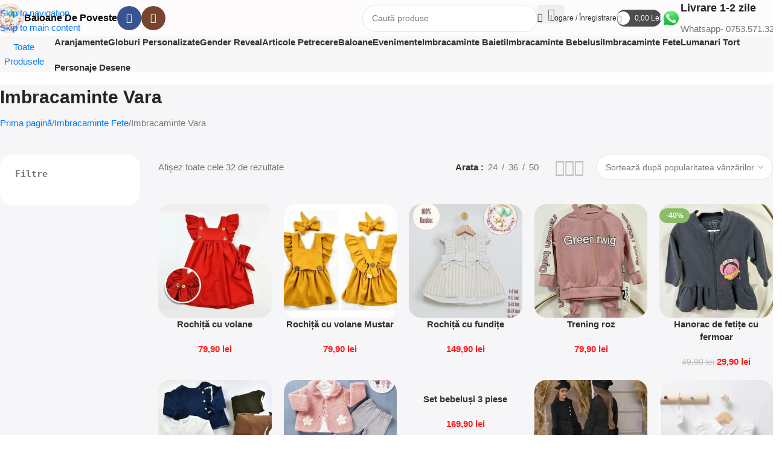

--- FILE ---
content_type: text/html; charset=UTF-8
request_url: https://royalkids.ro/categorie-produs/for-girls/activewear-for-girls/
body_size: 30734
content:
<!DOCTYPE html><html lang="ro-RO" prefix="og: https://ogp.me/ns#"><head><script data-no-optimize="1">var litespeed_docref=sessionStorage.getItem("litespeed_docref");litespeed_docref&&(Object.defineProperty(document,"referrer",{get:function(){return litespeed_docref}}),sessionStorage.removeItem("litespeed_docref"));</script> <meta charset="UTF-8"><link rel="profile" href="https://gmpg.org/xfn/11"><link rel="pingback" href="https://baloanedepoveste.ro/xmlrpc.php"><title>Imbracaminte Vara | Baloane De Poveste – Baloane, Decoruri și aranjamente</title><meta name="robots" content="follow, index, max-snippet:-1, max-video-preview:-1, max-image-preview:large"/><link rel="canonical" href="https://baloanedepoveste.ro/categorie-produs/pentru-fete/activewear-for-girls/" /><meta property="og:locale" content="ro_RO" /><meta property="og:type" content="article" /><meta property="og:title" content="Imbracaminte Vara | Baloane De Poveste – Baloane, Decoruri și aranjamente" /><meta property="og:url" content="https://baloanedepoveste.ro/categorie-produs/pentru-fete/activewear-for-girls/" /><meta property="og:site_name" content="Baloane de Poveste" /><meta property="article:publisher" content="https://www.facebook.com/baloanedepoveste/" /><meta property="og:image" content="https://baloanedepoveste.ro/wp-content/uploads/2025/07/pngwing.com-59.png" /><meta property="og:image:secure_url" content="https://baloanedepoveste.ro/wp-content/uploads/2025/07/pngwing.com-59.png" /><meta property="og:image:width" content="600" /><meta property="og:image:height" content="600" /><meta property="og:image:type" content="image/png" /><meta name="twitter:card" content="summary_large_image" /><meta name="twitter:title" content="Imbracaminte Vara | Baloane De Poveste – Baloane, Decoruri și aranjamente" /><meta name="twitter:image" content="https://baloanedepoveste.ro/wp-content/uploads/2025/07/WhatsApp-Image-2024-11-19-at-14.34.17-768x1024.webp" /><meta name="twitter:label1" content="Produse" /><meta name="twitter:data1" content="32" /> <script type="application/ld+json" class="rank-math-schema-pro">{"@context":"https://schema.org","@graph":[{"@type":"Organization","@id":"https://baloanedepoveste.ro/#organization","name":"Baloane De Poveste \u2013 Baloane, Decora\u021biuni \u0219i aranjamente","sameAs":["https://www.facebook.com/baloanedepoveste/"]},{"@type":"WebSite","@id":"https://baloanedepoveste.ro/#website","url":"https://baloanedepoveste.ro","name":"Baloane de Poveste","alternateName":"baloanedepoveste.ro","publisher":{"@id":"https://baloanedepoveste.ro/#organization"},"inLanguage":"ro-RO"},{"@type":"BreadcrumbList","@id":"https://baloanedepoveste.ro/categorie-produs/pentru-fete/activewear-for-girls/#breadcrumb","itemListElement":[{"@type":"ListItem","position":"1","item":{"@id":"https://baloanedepoveste.ro","name":"Acas\u0103"}},{"@type":"ListItem","position":"2","item":{"@id":"https://baloanedepoveste.ro/categorie-produs/pentru-fete/","name":"Imbracaminte Fete"}},{"@type":"ListItem","position":"3","item":{"@id":"https://baloanedepoveste.ro/categorie-produs/pentru-fete/activewear-for-girls/","name":"Imbracaminte Vara"}}]},{"@type":"CollectionPage","@id":"https://baloanedepoveste.ro/categorie-produs/pentru-fete/activewear-for-girls/#webpage","url":"https://baloanedepoveste.ro/categorie-produs/pentru-fete/activewear-for-girls/","name":"Imbracaminte Vara | Baloane De Poveste \u2013 Baloane, Decoruri \u0219i aranjamente","isPartOf":{"@id":"https://baloanedepoveste.ro/#website"},"inLanguage":"ro-RO","breadcrumb":{"@id":"https://baloanedepoveste.ro/categorie-produs/pentru-fete/activewear-for-girls/#breadcrumb"}}]}</script> <link rel='dns-prefetch' href='//baloanedepoveste.ro' /><link rel='dns-prefetch' href='//capi-automation.s3.us-east-2.amazonaws.com' /><link rel='dns-prefetch' href='//fonts.googleapis.com' /><link rel="alternate" type="application/rss+xml" title="Baloane De Poveste – Baloane, Decoruri și aranjamente &raquo; Flux" href="https://baloanedepoveste.ro/feed/" /><link rel="alternate" type="application/rss+xml" title="Baloane De Poveste – Baloane, Decoruri și aranjamente &raquo; Flux comentarii" href="https://baloanedepoveste.ro/comments/feed/" /><link rel="alternate" type="application/rss+xml" title="Baloane De Poveste – Baloane, Decoruri și aranjamente &raquo; Flux Imbracaminte Vara Categorie" href="https://baloanedepoveste.ro/categorie-produs/pentru-fete/activewear-for-girls/feed/" /><link data-optimized="2" rel="stylesheet" href="https://baloanedepoveste.ro/wp-content/litespeed/css/3d8c515de5147b12c9b319f0ed0a0ba7.css?ver=3de05" /> <script type="litespeed/javascript" data-src="https://baloanedepoveste.ro/wp-includes/js/jquery/jquery.min.js?ver=3.7.1" id="jquery-core-js"></script> <script id="smartbill-woocommerce-js-extra" type="litespeed/javascript">var smartbill_billing={"billing":"","loc_checks":""}</script> <script id="wc-add-to-cart-js-extra" type="litespeed/javascript">var wc_add_to_cart_params={"ajax_url":"/wp-admin/admin-ajax.php","wc_ajax_url":"/?wc-ajax=%%endpoint%%","i18n_view_cart":"Vezi co\u0219ul","cart_url":"https://baloanedepoveste.ro/cos/","is_cart":"","cart_redirect_after_add":"no"}</script> <script id="woocommerce-js-extra" type="litespeed/javascript">var woocommerce_params={"ajax_url":"/wp-admin/admin-ajax.php","wc_ajax_url":"/?wc-ajax=%%endpoint%%","i18n_password_show":"Arat\u0103 parola","i18n_password_hide":"Ascunde parola"}</script> <script id="jquery-ui-datepicker-js-after" type="litespeed/javascript">jQuery(function(jQuery){jQuery.datepicker.setDefaults({"closeText":"\u00cenchide","currentText":"Azi","monthNames":["ianuarie","februarie","martie","aprilie","mai","iunie","iulie","august","septembrie","octombrie","noiembrie","decembrie"],"monthNamesShort":["ian.","feb.","mart.","apr.","mai","iun.","iul.","aug.","sept.","oct.","nov.","dec."],"nextText":"Urm\u0103tor","prevText":"Anterior","dayNames":["duminic\u0103","luni","mar\u021bi","miercuri","joi","vineri","s\u00e2mb\u0103t\u0103"],"dayNamesShort":["D","lun","mar","mie","J","vin","S"],"dayNamesMin":["D","L","Ma","Mi","J","V","S"],"dateFormat":"dd.mm.yy","firstDay":1,"isRTL":!1})})</script> <script></script><link rel="https://api.w.org/" href="https://baloanedepoveste.ro/wp-json/" /><link rel="alternate" title="JSON" type="application/json" href="https://baloanedepoveste.ro/wp-json/wp/v2/product_cat/598" /><link rel="EditURI" type="application/rsd+xml" title="RSD" href="https://baloanedepoveste.ro/xmlrpc.php?rsd" /><meta name="generator" content="WordPress 6.9" /><meta name="ti-site-data" content="[base64]" /><meta name="google-site-verification" content="av3ADS74O8DDR2byjNZU9K9PGY7ziU-BS_ZU9cQOgrU" /><meta name="viewport" content="width=device-width, initial-scale=1.0, maximum-scale=1.0, user-scalable=no"><link rel="preload" href="https://baloanedepoveste.ro/wp-content/plugins/wordpress-popup/assets/hustle-ui/fonts/hustle-icons-font.woff2" as="font" type="font/woff2" crossorigin>
<noscript><style>.woocommerce-product-gallery{ opacity: 1 !important; }</style></noscript> <script  type="litespeed/javascript">!function(f,b,e,v,n,t,s){if(f.fbq)return;n=f.fbq=function(){n.callMethod?n.callMethod.apply(n,arguments):n.queue.push(arguments)};if(!f._fbq)f._fbq=n;n.push=n;n.loaded=!0;n.version='2.0';n.queue=[];t=b.createElement(e);t.async=!0;t.src=v;s=b.getElementsByTagName(e)[0];s.parentNode.insertBefore(t,s)}(window,document,'script','https://connect.facebook.net/en_US/fbevents.js')</script>  <script  type="litespeed/javascript">fbq('init','851985793091671',{},{"agent":"woocommerce_0-10.4.3-3.5.15"});document.addEventListener('DOMContentLiteSpeedLoaded',function(){document.body.insertAdjacentHTML('beforeend','<div class=\"wc-facebook-pixel-event-placeholder\"></div>')},!1)</script> <meta name="generator" content="Powered by WPBakery Page Builder - drag and drop page builder for WordPress."/>
 <script type="litespeed/javascript" data-src="https://www.googletagmanager.com/gtag/js?id=AW-17385119191"></script> <script type="litespeed/javascript">window.dataLayer=window.dataLayer||[];function gtag(){dataLayer.push(arguments)}
gtag('js',new Date());gtag('config','AW-17385119191')</script> <link rel="icon" href="https://baloanedepoveste.ro/wp-content/uploads/2025/07/cropped-pngwing.com-46-32x32.png" sizes="32x32" /><link rel="icon" href="https://baloanedepoveste.ro/wp-content/uploads/2025/07/cropped-pngwing.com-46-192x192.png" sizes="192x192" /><link rel="apple-touch-icon" href="https://baloanedepoveste.ro/wp-content/uploads/2025/07/cropped-pngwing.com-46-180x180.png" /><meta name="msapplication-TileImage" content="https://baloanedepoveste.ro/wp-content/uploads/2025/07/cropped-pngwing.com-46-270x270.png" />
<noscript><style>.wpb_animate_when_almost_visible { opacity: 1; }</style></noscript></head><body class="archive tax-product_cat term-activewear-for-girls term-598 wp-theme-woodmart theme-woodmart woocommerce woocommerce-page woocommerce-no-js wrapper-custom  woodmart-archive-shop woodmart-ajax-shop-on sticky-toolbar-on wpb-js-composer js-comp-ver-8.7.2 vc_responsive"> <script type="text/javascript" id="wd-flicker-fix">// Flicker fix.</script> <div class="wd-skip-links">
<a href="#menu-meniu-categorii" class="wd-skip-navigation btn">
Skip to navigation					</a>
<a href="#main-content" class="wd-skip-content btn">
Skip to main content			</a></div><div class="wd-page-wrapper website-wrapper"><header class="whb-header whb-header_363746 whb-sticky-shadow whb-scroll-slide whb-sticky-real"><div class="whb-main-header"><div class="whb-row whb-top-bar whb-not-sticky-row whb-with-bg whb-without-border whb-color-dark whb-hidden-mobile whb-flex-flex-middle"><div class="container"><div class="whb-flex-row whb-top-bar-inner"><div class="whb-column whb-col-left whb-column5 whb-visible-lg"><div class="site-logo whb-gs8bcnxektjsro21n657">
<a href="https://baloanedepoveste.ro/" class="wd-logo wd-main-logo" rel="home" aria-label="Site logo">
<img data-lazyloaded="1" src="[data-uri]" width="60" height="60" data-src="https://baloanedepoveste.ro/wp-content/uploads/2025/12/Untitled-1.png" class="attachment-full size-full" alt="" style="max-width:250px;" decoding="async" />	</a></div><div class="wd-header-text reset-last-child whb-czuhk1358t6noehvpj59"><h5><span style="color: #000000;"><a style="color: #000000;" href="https://baloanedepoveste.ro/"><strong>Baloane De Poveste</strong></a></span></h5></div></div><div class="whb-column whb-col-center whb-column6 whb-visible-lg"><div
class=" wd-social-icons  wd-style-colored social-follow wd-shape-circle  whb-t63t4y7bnughbb8kvvz5 color-scheme-dark text-center">
<a rel="noopener noreferrer nofollow" href="https://www.facebook.com/baloanedepoveste" target="_blank" class=" wd-social-icon social-facebook" aria-label="Facebook social link">
<span class="wd-icon"></span>
</a>
<a rel="noopener noreferrer nofollow" href="https://www.instagram.com/baloanedepoveste/" target="_blank" class=" wd-social-icon social-instagram" aria-label="Instagram social link">
<span class="wd-icon"></span>
</a></div></div><div class="whb-column whb-col-right whb-column7 whb-visible-lg"><div class="wd-search-form  wd-header-search-form wd-display-form whb-9x1ytaxq7aphtb3npidp"><form role="search" method="get" class="searchform  wd-style-default woodmart-ajax-search" action="https://baloanedepoveste.ro/"  data-thumbnail="1" data-price="1" data-post_type="product" data-count="20" data-sku="0" data-symbols_count="3" data-include_cat_search="no" autocomplete="off">
<input type="text" class="s" placeholder="Caută produse" value="" name="s" aria-label="Search" title="Caută produse" required/>
<input type="hidden" name="post_type" value="product"><span tabindex="0" aria-label="Clear search" class="wd-clear-search wd-role-btn wd-hide"></span>
<button type="submit" class="searchsubmit">
<span>
Search		</span>
</button></form><div class="wd-search-results-wrapper"><div class="wd-search-results wd-dropdown-results wd-dropdown wd-scroll"><div class="wd-scroll-content"><div class="wd-search-history"></div></div></div></div></div><div class="wd-header-wishlist wd-tools-element wd-style-icon wd-with-count wd-design-2 whb-a22wdkiy3r40yw2paskq" title="Favorite">
<a href="https://baloanedepoveste.ro/wishlist/" title="Produse Favorite">
<span class="wd-tools-icon">
<span class="wd-tools-count">
0					</span>
</span><span class="wd-tools-text">
Favorite			</span></a></div><div class="wd-header-my-account wd-tools-element wd-event-hover wd-design-1 wd-account-style-text login-side-opener whb-vssfpylqqax9pvkfnxoz">
<a href="https://baloanedepoveste.ro/contul-meu/" title="Contul meu">
<span class="wd-tools-icon">
</span>
<span class="wd-tools-text">
Logare / Înregistrare			</span></a></div><div class="wd-header-cart wd-tools-element wd-design-8 cart-widget-opener whb-nedhm962r512y1xz9j06">
<a href="https://baloanedepoveste.ro/cos/" title="Shopping cart">
<span class="wd-tools-inner">
<span class="wd-tools-icon">
<span class="wd-cart-number wd-tools-count">0 <span>items</span></span>
</span>
<span class="wd-tools-text">
<span class="wd-cart-subtotal"><span class="woocommerce-Price-amount amount"><bdi>0,00&nbsp;<span class="woocommerce-Price-currencySymbol">lei</span></bdi></span></span>
</span></span>
</a></div><div class="info-box-wrapper  whb-q3oao18lj7rrej2fq2xj"><div id="wd-69711a656d89f" class=" wd-info-box text-left box-icon-align-left box-style-base color-scheme- wd-bg-none wd-items-middle "><div class="box-icon-wrapper  box-with-icon box-icon-simple"><div class="info-box-icon">
<img data-lazyloaded="1" src="[data-uri]" width="32" height="32" data-src="https://baloanedepoveste.ro/wp-content/uploads/2025/07/pngwing.com-6-32x32.png" class="attachment-32x32 size-32x32" alt="" decoding="async" data-srcset="https://baloanedepoveste.ro/wp-content/uploads/2025/07/pngwing.com-6-32x32.png 32w, https://baloanedepoveste.ro/wp-content/uploads/2025/07/pngwing.com-6-300x300.png 300w, https://baloanedepoveste.ro/wp-content/uploads/2025/07/pngwing.com-6-150x150.png 150w, https://baloanedepoveste.ro/wp-content/uploads/2025/07/pngwing.com-6-768x768.png 768w, https://baloanedepoveste.ro/wp-content/uploads/2025/07/pngwing.com-6-600x600.png 600w, https://baloanedepoveste.ro/wp-content/uploads/2025/07/pngwing.com-6.png 1019w" data-sizes="(max-width: 32px) 100vw, 32px" /></div></div><div class="info-box-content"><h4 class="info-box-title title box-title-style-default wd-fontsize-m"> Livrare 1-2 zile</h4><div class="info-box-inner reset-last-child"><p>Whatsapp- 0753.571.326</p></div></div><a class="wd-info-box-link wd-fill" aria-label="Infobox link" href="https://api.whatsapp.com/send?phone=40753571326" title=""></a></div></div></div><div class="whb-column whb-col-mobile whb-column_mobile1 whb-hidden-lg whb-empty-column"></div></div></div></div><div class="whb-row whb-general-header whb-not-sticky-row whb-without-bg whb-without-border whb-color-dark whb-flex-flex-middle"><div class="container"><div class="whb-flex-row whb-general-header-inner"><div class="whb-column whb-col-left whb-column8 whb-visible-lg"><div class="site-logo whb-y00ziiohndyxa4xle6lk">
<a href="https://baloanedepoveste.ro/" class="wd-logo wd-main-logo" rel="home" aria-label="Site logo">
<img data-lazyloaded="1" src="[data-uri]" width="1790" height="1794" data-src="https://baloanedepoveste.ro/wp-content/uploads/2025/07/Untitled-1.png" class="attachment-full size-full" alt="" style="max-width:250px;" decoding="async" data-srcset="https://baloanedepoveste.ro/wp-content/uploads/2025/07/Untitled-1.png 1790w, https://baloanedepoveste.ro/wp-content/uploads/2025/07/Untitled-1-300x300.png 300w, https://baloanedepoveste.ro/wp-content/uploads/2025/07/Untitled-1-1022x1024.png 1022w, https://baloanedepoveste.ro/wp-content/uploads/2025/07/Untitled-1-150x150.png 150w, https://baloanedepoveste.ro/wp-content/uploads/2025/07/Untitled-1-768x770.png 768w, https://baloanedepoveste.ro/wp-content/uploads/2025/07/Untitled-1-1533x1536.png 1533w, https://baloanedepoveste.ro/wp-content/uploads/2025/07/Untitled-1-600x600.png 600w, https://baloanedepoveste.ro/wp-content/uploads/2025/07/Untitled-1-1200x1203.png 1200w" data-sizes="(max-width: 1790px) 100vw, 1790px" />	</a></div></div><div class="whb-column whb-col-center whb-column9 whb-visible-lg whb-empty-column"></div><div class="whb-column whb-col-right whb-column10 whb-visible-lg whb-empty-column"></div><div class="whb-column whb-mobile-left whb-column_mobile2 whb-hidden-lg"><div class="wd-tools-element wd-header-mobile-nav wd-style-icon wd-design-1 whb-cafu0rrrc7gc0lkt24yf">
<a href="#" rel="nofollow" aria-label="Open mobile menu">
<span class="wd-tools-icon">
</span><span class="wd-tools-text">Menu</span></a></div></div><div class="whb-column whb-mobile-center whb-column_mobile3 whb-hidden-lg"><div class="site-logo whb-lt7vdqgaccmapftzurvt">
<a href="https://baloanedepoveste.ro/" class="wd-logo wd-main-logo" rel="home" aria-label="Site logo">
<img data-lazyloaded="1" src="[data-uri]" width="1790" height="1794" data-src="https://baloanedepoveste.ro/wp-content/uploads/2025/07/Untitled-1.png" class="attachment-full size-full" alt="" style="max-width:190px;" decoding="async" data-srcset="https://baloanedepoveste.ro/wp-content/uploads/2025/07/Untitled-1.png 1790w, https://baloanedepoveste.ro/wp-content/uploads/2025/07/Untitled-1-300x300.png 300w, https://baloanedepoveste.ro/wp-content/uploads/2025/07/Untitled-1-1022x1024.png 1022w, https://baloanedepoveste.ro/wp-content/uploads/2025/07/Untitled-1-150x150.png 150w, https://baloanedepoveste.ro/wp-content/uploads/2025/07/Untitled-1-768x770.png 768w, https://baloanedepoveste.ro/wp-content/uploads/2025/07/Untitled-1-1533x1536.png 1533w, https://baloanedepoveste.ro/wp-content/uploads/2025/07/Untitled-1-600x600.png 600w, https://baloanedepoveste.ro/wp-content/uploads/2025/07/Untitled-1-1200x1203.png 1200w" data-sizes="(max-width: 1790px) 100vw, 1790px" />	</a></div></div><div class="whb-column whb-mobile-right whb-column_mobile4 whb-hidden-lg"><div class="info-box-wrapper  whb-17mc740qcfo5z92i2dc9"><div id="wd-69711a656e843" class=" wd-info-box text-left box-icon-align-top box-style-base color-scheme- wd-bg-none "><div class="box-icon-wrapper  box-with-icon box-icon-simple"><div class="info-box-icon">
<img data-lazyloaded="1" src="[data-uri]" width="32" height="32" data-src="https://baloanedepoveste.ro/wp-content/uploads/2025/07/pngwing.com-6-32x32.png" class="attachment-32x32 size-32x32" alt="" decoding="async" data-srcset="https://baloanedepoveste.ro/wp-content/uploads/2025/07/pngwing.com-6-32x32.png 32w, https://baloanedepoveste.ro/wp-content/uploads/2025/07/pngwing.com-6-300x300.png 300w, https://baloanedepoveste.ro/wp-content/uploads/2025/07/pngwing.com-6-150x150.png 150w, https://baloanedepoveste.ro/wp-content/uploads/2025/07/pngwing.com-6-768x768.png 768w, https://baloanedepoveste.ro/wp-content/uploads/2025/07/pngwing.com-6-600x600.png 600w, https://baloanedepoveste.ro/wp-content/uploads/2025/07/pngwing.com-6.png 1019w" data-sizes="(max-width: 32px) 100vw, 32px" /></div></div><div class="info-box-content"><div class="info-box-inner reset-last-child"></div></div><a class="wd-info-box-link wd-fill" aria-label="Infobox link" href="https://api.whatsapp.com/send?phone=40753571326" title=""></a></div></div><div class="wd-header-cart wd-tools-element wd-design-5 cart-widget-opener whb-trk5sfmvib0ch1s1qbtc">
<a href="https://baloanedepoveste.ro/cos/" title="Shopping cart">
<span class="wd-tools-icon">
<span class="wd-cart-number wd-tools-count">0 <span>items</span></span>
</span>
<span class="wd-tools-text">
<span class="wd-cart-subtotal"><span class="woocommerce-Price-amount amount"><bdi>0,00&nbsp;<span class="woocommerce-Price-currencySymbol">lei</span></bdi></span></span>
</span></a></div></div></div></div></div><div class="whb-row whb-header-bottom whb-not-sticky-row whb-with-bg whb-without-border whb-color-dark whb-flex-flex-middle"><div class="container"><div class="whb-flex-row whb-header-bottom-inner"><div class="whb-column whb-col-left whb-column11 whb-visible-lg"><div id="wd-69711a656ed90" class="  whb-7stsfax5pdgdljksoex2 wd-button-wrapper text-center"><a href="https://baloanedepoveste.ro/magazin/" title="" style="--btn-color:#333;--btn-color-hover:#fff;" class="btn btn-style-3d btn-shape-round btn-size-large">Toate Produsele</a></div><nav class="wd-header-nav wd-header-main-nav text-left wd-design-1 whb-rsm5x7ntrobr46hwxzam" role="navigation" aria-label="Main navigation"><ul id="menu-meniu-categorii" class="menu wd-nav wd-nav-header wd-nav-main wd-style-default wd-gap-s"><li id="menu-item-15567" class="menu-item menu-item-type-taxonomy menu-item-object-product_cat menu-item-15567 item-level-0 menu-simple-dropdown wd-event-hover" ><a href="https://baloanedepoveste.ro/categorie-produs/aranjamente-personalizate-florale/" class="woodmart-nav-link"><span class="nav-link-text">Aranjamente</span></a></li><li id="menu-item-15563" class="menu-item menu-item-type-taxonomy menu-item-object-product_cat menu-item-15563 item-level-0 menu-simple-dropdown wd-event-hover" ><a href="https://baloanedepoveste.ro/categorie-produs/globuri-personalizate/" class="woodmart-nav-link"><span class="nav-link-text">Globuri personalizate</span></a></li><li id="menu-item-14971" class="menu-item menu-item-type-taxonomy menu-item-object-product_cat menu-item-14971 item-level-0 menu-simple-dropdown wd-event-hover" ><a href="https://baloanedepoveste.ro/categorie-produs/evenimente/gender-reveal/" class="woodmart-nav-link"><span class="nav-link-text">Gender reveal</span></a></li><li id="menu-item-14957" class="menu-item menu-item-type-taxonomy menu-item-object-product_cat menu-item-14957 item-level-0 menu-simple-dropdown wd-event-hover" ><a href="https://baloanedepoveste.ro/categorie-produs/articole-petrecere/" class="woodmart-nav-link"><span class="nav-link-text">Articole Petrecere</span></a></li><li id="menu-item-15568" class="menu-item menu-item-type-taxonomy menu-item-object-product_cat menu-item-15568 item-level-0 menu-simple-dropdown wd-event-hover" ><a href="https://baloanedepoveste.ro/categorie-produs/baloane/" class="woodmart-nav-link"><span class="nav-link-text">Baloane</span></a></li><li id="menu-item-14960" class="menu-item menu-item-type-taxonomy menu-item-object-product_cat menu-item-14960 item-level-0 menu-simple-dropdown wd-event-hover" ><a href="https://baloanedepoveste.ro/categorie-produs/evenimente/" class="woodmart-nav-link"><span class="nav-link-text">Evenimente</span></a></li><li id="menu-item-14961" class="menu-item menu-item-type-taxonomy menu-item-object-product_cat menu-item-14961 item-level-0 menu-simple-dropdown wd-event-hover" ><a href="https://baloanedepoveste.ro/categorie-produs/pentru-baieti/" class="woodmart-nav-link"><span class="nav-link-text">Imbracaminte Baieti</span></a></li><li id="menu-item-14962" class="menu-item menu-item-type-taxonomy menu-item-object-product_cat menu-item-14962 item-level-0 menu-simple-dropdown wd-event-hover" ><a href="https://baloanedepoveste.ro/categorie-produs/pentru-bebelusi/" class="woodmart-nav-link"><span class="nav-link-text">Imbracaminte Bebelusi</span></a></li><li id="menu-item-14963" class="menu-item menu-item-type-taxonomy menu-item-object-product_cat current-product_cat-ancestor menu-item-14963 item-level-0 menu-simple-dropdown wd-event-hover" ><a href="https://baloanedepoveste.ro/categorie-produs/pentru-fete/" class="woodmart-nav-link"><span class="nav-link-text">Imbracaminte Fete</span></a></li><li id="menu-item-14964" class="menu-item menu-item-type-taxonomy menu-item-object-product_cat menu-item-14964 item-level-0 menu-simple-dropdown wd-event-hover" ><a href="https://baloanedepoveste.ro/categorie-produs/lumanari-tort/" class="woodmart-nav-link"><span class="nav-link-text">Lumanari Tort</span></a></li><li id="menu-item-14969" class="menu-item menu-item-type-taxonomy menu-item-object-product_cat menu-item-14969 item-level-0 menu-simple-dropdown wd-event-hover" ><a href="https://baloanedepoveste.ro/categorie-produs/baloane/baloane-folie/personaje-desene/" class="woodmart-nav-link"><span class="nav-link-text">Personaje Desene</span></a></li></ul></nav></div><div class="whb-column whb-col-center whb-column12 whb-visible-lg whb-empty-column"></div><div class="whb-column whb-col-right whb-column13 whb-visible-lg whb-empty-column"></div><div class="whb-column whb-col-mobile whb-column_mobile5 whb-hidden-lg"><div class="wd-search-form  wd-header-search-form-mobile wd-display-form whb-xz873psxsfttbomyu3ct"><form role="search" method="get" class="searchform  wd-style-default woodmart-ajax-search" action="https://baloanedepoveste.ro/"  data-thumbnail="1" data-price="1" data-post_type="product" data-count="20" data-sku="0" data-symbols_count="3" data-include_cat_search="no" autocomplete="off">
<input type="text" class="s" placeholder="Caută produse" value="" name="s" aria-label="Search" title="Caută produse" required/>
<input type="hidden" name="post_type" value="product"><span tabindex="0" aria-label="Clear search" class="wd-clear-search wd-role-btn wd-hide"></span>
<button type="submit" class="searchsubmit">
<span>
Search		</span>
</button></form><div class="wd-search-results-wrapper"><div class="wd-search-results wd-dropdown-results wd-dropdown wd-scroll"><div class="wd-scroll-content"><div class="wd-search-history"></div></div></div></div></div></div></div></div></div></div></header><div class="wd-page-content main-page-wrapper"><main id="main-content" class="wd-content-layout content-layout-wrapper container wd-builder-on" role="main"><div class="wd-content-area site-content entry-content"><div class="wpb-content-wrapper"><p><div class="vc_row wpb_row vc_row-fluid vc_custom_1736173111818 wd-rs-677be6213dc00"><div class="wpb_column vc_column_container vc_col-sm-12"><div class="vc_column-inner"><div class="wpb_wrapper"><div class="wd-woo-page-title wd-wpb wd-rs-677be5d130a50 vc_custom_1736173055344 text-left"><h1 class="entry-title title">
Imbracaminte Vara</h1></div><div class="wd-el-breadcrumbs wd-wpb wd-rs-677be645b4bfe vc_custom_1736173133160 wd-nowrap-md text-left"><nav class="wd-breadcrumbs woocommerce-breadcrumb" aria-label="Breadcrumb">				<a href="https://baloanedepoveste.ro">
Prima pagină				</a>
<span class="wd-delimiter"></span>				<a href="https://baloanedepoveste.ro/categorie-produs/pentru-fete/" class="wd-last-link">
Imbracaminte Fete				</a>
<span class="wd-delimiter"></span>				<span class="wd-last">
Imbracaminte Vara				</span></nav></div></div></div></div></div><div class="vc_row wpb_row vc_row-fluid vc_custom_1736174450037 wd-rs-677beb6a66c25"><div class="wpb_column vc_column_container vc_col-sm-1/5 vc_col-lg-1/5 wd-col-offcanvas-md-sm wd-col-offcanvas-sm wd-alignment-left wd-rs-68ed016cee759"><div class="vc_column-inner"><div class="wpb_wrapper"><div class="wd-wpb wd-rs-68ed0274aa273 vc_custom_1760363127788"><div id="block-25" class="wd-widget widget filter-widget wd-col widget_block widget_text"><p><strong><code>Filtre</code></strong></p></div></div></div></div></div><div class="wpb_column vc_column_container vc_col-sm-12 vc_col-lg-4/5 wd-col-content-md-sm wd-col-content-sm wd-alignment-left wd-rs-677bea0ca7900"><div class="vc_column-inner"><div class="wpb_wrapper"><div class="vc_row wpb_row vc_inner vc_row-fluid vc_row-o-content-middle vc_row-flex wd-rs-677be98b31d06"><div class="wpb_column vc_column_container vc_col-sm-6 vc_col-lg-3 vc_hidden-md vc_hidden-sm vc_hidden-xs wd-rs-677bea63b22de"><div class="vc_column-inner"><div class="wpb_wrapper"><div class="wd-shop-result-count wd-wpb wd-rs-677be9a6be5b7 wd-enabled-width vc_custom_1736173994223"><p class="woocommerce-result-count" role="alert" aria-relevant="all" data-is-sorted-by="true">
Afișez toate cele 32 de rezultate<span class="screen-reader-text">Sortat după popularitate</span></p></div></div></div></div><div class="wpb_column vc_column_container vc_col-sm-12 vc_col-lg-9 wd-enabled-flex wd-rs-677bea85ce64a"><div class="vc_column-inner"><div class="wpb_wrapper"><div class="wd-wpb wd-rs-6880e60a44386 hidden-lg wd-enabled-width vc_custom_1753277970778"><div class="wd-off-canvas-btn wd-action-btn wd-style-text wd-burger-icon">
<a href="#" rel="nofollow">
filtre				</a></div></div><div class="wd-shop-prod-per-page wd-wpb wd-rs-6880e6160ba72 hidden-md hidden-sm hidden-xs wd-enabled-width vc_custom_1753277999169"><div class="wd-products-per-page">
<span class="wd-label per-page-title">
Arata			</span><a rel="nofollow noopener" href="https://baloanedepoveste.ro/categorie-produs/pentru-fete/activewear-for-girls/?per_page=24" class="per-page-variation">
<span>
24					</span>
</a>
<span class="per-page-border"></span>
<a rel="nofollow noopener" href="https://baloanedepoveste.ro/categorie-produs/pentru-fete/activewear-for-girls/?per_page=36" class="per-page-variation">
<span>
36					</span>
</a>
<span class="per-page-border"></span>
<a rel="nofollow noopener" href="https://baloanedepoveste.ro/categorie-produs/pentru-fete/activewear-for-girls/?per_page=50" class="per-page-variation">
<span>
50					</span>
</a>
<span class="per-page-border"></span></div></div><div class="wd-shop-view wd-wpb wd-rs-677bea7b02590 hidden-md hidden-sm hidden-xs wd-enabled-width vc_custom_1736174209358"><div class="wd-products-shop-view products-view-grid">
<a rel="nofollow noopener" href="https://baloanedepoveste.ro/categorie-produs/pentru-fete/activewear-for-girls/?shop_view=grid&#038;per_row=2" class="shop-view per-row-2" aria-label="Grid view 2"></a>
<a rel="nofollow noopener" href="https://baloanedepoveste.ro/categorie-produs/pentru-fete/activewear-for-girls/?shop_view=grid&#038;per_row=3" class="shop-view per-row-3" aria-label="Grid view 3"></a>
<a rel="nofollow noopener" href="https://baloanedepoveste.ro/categorie-produs/pentru-fete/activewear-for-girls/?shop_view=grid&#038;per_row=4" class="shop-view per-row-4" aria-label="Grid view 4"></a></div></div><div class="wd-shop-ordering wd-wpb wd-rs-677be9bc37484 wd-enabled-width vc_custom_1736174015032"><form class="woocommerce-ordering wd-style-default wd-ordering-mb-icon" method="get">
<select name="orderby" class="orderby" aria-label="Comandă magazin"><option value="popularity"  selected='selected'>Sortează după popularitatea vânzărilor</option><option value="rating" >Sortează după evaluarea medie</option><option value="date" >Sortează după cele mai recente</option><option value="price" >Sortează după preț: de la mic la mare</option><option value="price-desc" >Sortează după preț: de la mare la mic</option>
</select>
<input type="hidden" name="paged" value="1" /></form></div></div></div></div></div><div class="wd-wc-notices wd-wpb wd-rs-677be7e898626 vc_custom_1736173547671"><div class="woocommerce-notices-wrapper"></div></div><div class="wd-shop-product wd-products-element wd-wpb wd-rs-677be7f475d59"><div class="wd-sticky-loader wd-content-loader"><span class="wd-loader"></span></div><div class="products wd-products wd-grid-g grid-columns-5 elements-grid pagination-pagination title-line-two wd-stretch-cont-lg wd-products-with-bg" data-source="main_loop" data-min_price="" data-max_price="" data-columns="5" style="--wd-col-lg:5;--wd-col-md:4;--wd-col-sm:2;--wd-gap-lg:20px;--wd-gap-sm:10px;"><div class="wd-product wd-hover-button wd-col product-grid-item product type-product post-13819 status-publish instock product_cat-pentru-fete product_cat-activewear-for-girls product_cat-dresses-rompers has-post-thumbnail shipping-taxable purchasable product-type-simple" data-loop="1" data-id="13819"><div class="product-wrapper"><div class="product-element-top wd-quick-shop">
<a href="https://baloanedepoveste.ro/produs/rochita-cu-volane/" class="product-image-link" tabindex="-1" aria-label="Rochiță cu volane"><div class="wd-product-grid-slider wd-fill"><div class="wd-product-grid-slide" data-image-url="https://baloanedepoveste.ro/wp-content/uploads/2025/07/WhatsApp-Image-2024-04-15-at-14.23.26-1-600x600.webp" data-image-srcset="https://baloanedepoveste.ro/wp-content/uploads/2025/07/WhatsApp-Image-2024-04-15-at-14.23.26-1-600x600.webp 600w, https://baloanedepoveste.ro/wp-content/uploads/2025/07/WhatsApp-Image-2024-04-15-at-14.23.26-1-150x150.webp 150w" data-image-id="0"></div><div class="wd-product-grid-slide" data-image-url="https://baloanedepoveste.ro/wp-content/uploads/2025/07/WhatsApp-Image-2024-04-15-at-14.23.28-1-600x600.webp" data-image-srcset="https://baloanedepoveste.ro/wp-content/uploads/2025/07/WhatsApp-Image-2024-04-15-at-14.23.28-1-600x600.webp 600w, https://baloanedepoveste.ro/wp-content/uploads/2025/07/WhatsApp-Image-2024-04-15-at-14.23.28-1-150x150.webp 150w" data-image-id="1"></div><div class="wd-product-grid-slide" data-image-url="https://baloanedepoveste.ro/wp-content/uploads/2025/07/WhatsApp-Image-2024-04-15-at-14.23.15-2-600x600.webp" data-image-srcset="https://baloanedepoveste.ro/wp-content/uploads/2025/07/WhatsApp-Image-2024-04-15-at-14.23.15-2-600x600.webp 600w, https://baloanedepoveste.ro/wp-content/uploads/2025/07/WhatsApp-Image-2024-04-15-at-14.23.15-2-150x150.webp 150w" data-image-id="2"></div><div class="wd-product-grid-slide" data-image-url="https://baloanedepoveste.ro/wp-content/uploads/2025/07/WhatsApp-Image-2024-04-15-at-14.23.28-600x600.webp" data-image-srcset="https://baloanedepoveste.ro/wp-content/uploads/2025/07/WhatsApp-Image-2024-04-15-at-14.23.28-600x600.webp 600w, https://baloanedepoveste.ro/wp-content/uploads/2025/07/WhatsApp-Image-2024-04-15-at-14.23.28-150x150.webp 150w" data-image-id="3"></div></div><div class="wd-product-grid-slider-pagin"><div data-image-id="0" class="wd-product-grid-slider-dot"></div><div data-image-id="1" class="wd-product-grid-slider-dot"></div><div data-image-id="2" class="wd-product-grid-slider-dot"></div><div data-image-id="3" class="wd-product-grid-slider-dot"></div></div>
<img data-lazyloaded="1" src="[data-uri]" width="600" height="600" data-src="https://baloanedepoveste.ro/wp-content/uploads/2025/07/WhatsApp-Image-2024-04-15-at-14.23.26-1-600x600.webp" class="attachment-woocommerce_thumbnail size-woocommerce_thumbnail" alt="" decoding="async" fetchpriority="high" data-srcset="https://baloanedepoveste.ro/wp-content/uploads/2025/07/WhatsApp-Image-2024-04-15-at-14.23.26-1-600x600.webp 600w, https://baloanedepoveste.ro/wp-content/uploads/2025/07/WhatsApp-Image-2024-04-15-at-14.23.26-1-150x150.webp 150w" data-sizes="(max-width: 600px) 100vw, 600px" />		</a><div class="wd-add-btn wd-add-btn-replace">
<a href="https://baloanedepoveste.ro/produs/rochita-cu-volane/" data-quantity="1" class="button product_type_simple add_to_cart_button " data-product_id="13819" data-product_sku="1905" aria-label="Adaugă în coș: &amp;lbquo;Rochiță cu volane&rdquo;" rel="nofollow" data-success_message="&bdquo;Rochiță cu volane&rdquo; a fost adăugat în coș" role="button">Selectează opțiunile</a>	<span id="woocommerce_loop_add_to_cart_link_describedby_13819" class="screen-reader-text">
</span></div><div class="wd-buttons wd-pos-r-t"><div class="quick-view wd-action-btn wd-style-icon wd-quick-view-icon">
<a
href="https://baloanedepoveste.ro/produs/rochita-cu-volane/"
class="open-quick-view quick-view-button"
rel="nofollow"
data-id="13819"
>Quick view</a></div><div class="wd-wishlist-btn wd-action-btn wd-style-icon wd-wishlist-icon">
<a class="" href="https://baloanedepoveste.ro/wishlist/" data-key="60c6bdb26c" data-product-id="13819" rel="nofollow" data-added-text="Browse wishlist">
<span class="wd-added-icon"></span>
<span class="wd-action-text">Adauga la favorite</span>
</a></div></div></div><div class="product-element-bottom"><h3 class="wd-entities-title"><a href="https://baloanedepoveste.ro/produs/rochita-cu-volane/">Rochiță cu volane</a></h3>
<span class="price"><span class="woocommerce-Price-amount amount"><bdi>79,90&nbsp;<span class="woocommerce-Price-currencySymbol">lei</span></bdi></span></span></div></div></div><div class="wd-product wd-hover-button wd-col product-grid-item product type-product post-14363 status-publish instock product_cat-pentru-fete product_cat-activewear-for-girls product_cat-dresses-rompers has-post-thumbnail shipping-taxable purchasable product-type-simple" data-loop="2" data-id="14363"><div class="product-wrapper"><div class="product-element-top wd-quick-shop">
<a href="https://baloanedepoveste.ro/produs/rochita-cu-volane-mustar/" class="product-image-link" tabindex="-1" aria-label="Rochiță cu volane Mustar"><div class="wd-product-grid-slider wd-fill"><div class="wd-product-grid-slide" data-image-url="https://baloanedepoveste.ro/wp-content/uploads/2025/07/WhatsApp-Image-2024-04-15-at-14.23.15-2-600x600.webp" data-image-srcset="https://baloanedepoveste.ro/wp-content/uploads/2025/07/WhatsApp-Image-2024-04-15-at-14.23.15-2-600x600.webp 600w, https://baloanedepoveste.ro/wp-content/uploads/2025/07/WhatsApp-Image-2024-04-15-at-14.23.15-2-150x150.webp 150w" data-image-id="0"></div><div class="wd-product-grid-slide" data-image-url="https://baloanedepoveste.ro/wp-content/uploads/2025/07/WhatsApp-Image-2024-04-15-at-14.23.15-2-600x600.webp" data-image-srcset="https://baloanedepoveste.ro/wp-content/uploads/2025/07/WhatsApp-Image-2024-04-15-at-14.23.15-2-600x600.webp 600w, https://baloanedepoveste.ro/wp-content/uploads/2025/07/WhatsApp-Image-2024-04-15-at-14.23.15-2-150x150.webp 150w" data-image-id="1"></div><div class="wd-product-grid-slide" data-image-url="https://baloanedepoveste.ro/wp-content/uploads/2025/07/WhatsApp-Image-2024-04-15-at-14.23.28-600x600.webp" data-image-srcset="https://baloanedepoveste.ro/wp-content/uploads/2025/07/WhatsApp-Image-2024-04-15-at-14.23.28-600x600.webp 600w, https://baloanedepoveste.ro/wp-content/uploads/2025/07/WhatsApp-Image-2024-04-15-at-14.23.28-150x150.webp 150w" data-image-id="2"></div></div><div class="wd-product-grid-slider-pagin"><div data-image-id="0" class="wd-product-grid-slider-dot"></div><div data-image-id="1" class="wd-product-grid-slider-dot"></div><div data-image-id="2" class="wd-product-grid-slider-dot"></div></div>
<img data-lazyloaded="1" src="[data-uri]" width="600" height="600" data-src="https://baloanedepoveste.ro/wp-content/uploads/2025/07/WhatsApp-Image-2024-04-15-at-14.23.15-2-600x600.webp" class="attachment-woocommerce_thumbnail size-woocommerce_thumbnail" alt="" decoding="async" data-srcset="https://baloanedepoveste.ro/wp-content/uploads/2025/07/WhatsApp-Image-2024-04-15-at-14.23.15-2-600x600.webp 600w, https://baloanedepoveste.ro/wp-content/uploads/2025/07/WhatsApp-Image-2024-04-15-at-14.23.15-2-150x150.webp 150w" data-sizes="(max-width: 600px) 100vw, 600px" />		</a><div class="wd-add-btn wd-add-btn-replace">
<a href="/categorie-produs/for-girls/activewear-for-girls/?add-to-cart=14363" aria-describedby="woocommerce_loop_add_to_cart_link_describedby_14363" data-quantity="1" class="button product_type_simple add_to_cart_button ajax_add_to_cart add-to-cart-loop" data-product_id="14363" data-product_sku="5427" aria-label="Adaugă în coș: &amp;lbquo;Rochiță cu volane Mustar&rdquo;" rel="nofollow" data-success_message="&bdquo;Rochiță cu volane Mustar&rdquo; a fost adăugat în coș" role="button"><span>Adaugă în coș</span></a>	<span id="woocommerce_loop_add_to_cart_link_describedby_14363" class="screen-reader-text">
</span></div><div class="wd-buttons wd-pos-r-t"><div class="quick-view wd-action-btn wd-style-icon wd-quick-view-icon">
<a
href="https://baloanedepoveste.ro/produs/rochita-cu-volane-mustar/"
class="open-quick-view quick-view-button"
rel="nofollow"
data-id="14363"
>Quick view</a></div><div class="wd-wishlist-btn wd-action-btn wd-style-icon wd-wishlist-icon">
<a class="" href="https://baloanedepoveste.ro/wishlist/" data-key="60c6bdb26c" data-product-id="14363" rel="nofollow" data-added-text="Browse wishlist">
<span class="wd-added-icon"></span>
<span class="wd-action-text">Adauga la favorite</span>
</a></div></div></div><div class="product-element-bottom"><h3 class="wd-entities-title"><a href="https://baloanedepoveste.ro/produs/rochita-cu-volane-mustar/">Rochiță cu volane Mustar</a></h3>
<span class="price"><span class="woocommerce-Price-amount amount"><bdi>79,90&nbsp;<span class="woocommerce-Price-currencySymbol">lei</span></bdi></span></span></div></div></div><div class="wd-product wd-hover-button wd-col product-grid-item product type-product post-14049 status-publish instock product_cat-pentru-fete product_cat-activewear-for-girls product_cat-dresses-rompers has-post-thumbnail shipping-taxable purchasable product-type-simple" data-loop="3" data-id="14049"><div class="product-wrapper"><div class="product-element-top wd-quick-shop">
<a href="https://baloanedepoveste.ro/produs/rochita-cu-fundite/" class="product-image-link" tabindex="-1" aria-label="Rochiță cu fundițe"><div class="wd-product-grid-slider wd-fill"><div class="wd-product-grid-slide" data-image-url="https://baloanedepoveste.ro/wp-content/uploads/2025/07/rochita-1-600x600.jpg" data-image-srcset="https://baloanedepoveste.ro/wp-content/uploads/2025/07/rochita-1-600x600.jpg 600w, https://baloanedepoveste.ro/wp-content/uploads/2025/07/rochita-1-150x150.jpg 150w" data-image-id="0"></div><div class="wd-product-grid-slide" data-image-url="https://baloanedepoveste.ro/wp-content/uploads/2025/07/Screenshot-2024-06-26-154157-600x600.png" data-image-srcset="https://baloanedepoveste.ro/wp-content/uploads/2025/07/Screenshot-2024-06-26-154157-600x600.png 600w, https://baloanedepoveste.ro/wp-content/uploads/2025/07/Screenshot-2024-06-26-154157-150x150.png 150w" data-image-id="1"></div></div><div class="wd-product-grid-slider-pagin"><div data-image-id="0" class="wd-product-grid-slider-dot"></div><div data-image-id="1" class="wd-product-grid-slider-dot"></div></div>
<img data-lazyloaded="1" src="[data-uri]" width="600" height="600" data-src="https://baloanedepoveste.ro/wp-content/uploads/2025/07/rochita-1-600x600.jpg" class="attachment-woocommerce_thumbnail size-woocommerce_thumbnail" alt="" decoding="async" data-srcset="https://baloanedepoveste.ro/wp-content/uploads/2025/07/rochita-1-600x600.jpg 600w, https://baloanedepoveste.ro/wp-content/uploads/2025/07/rochita-1-150x150.jpg 150w" data-sizes="(max-width: 600px) 100vw, 600px" />		</a><div class="wd-add-btn wd-add-btn-replace">
<a href="https://baloanedepoveste.ro/produs/rochita-cu-fundite/" data-quantity="1" class="button product_type_simple add_to_cart_button " data-product_id="14049" data-product_sku="3073" aria-label="Adaugă în coș: &amp;lbquo;Rochiță cu fundițe&rdquo;" rel="nofollow" data-success_message="&bdquo;Rochiță cu fundițe&rdquo; a fost adăugat în coș" role="button">Selectează opțiunile</a>	<span id="woocommerce_loop_add_to_cart_link_describedby_14049" class="screen-reader-text">
</span></div><div class="wd-buttons wd-pos-r-t"><div class="quick-view wd-action-btn wd-style-icon wd-quick-view-icon">
<a
href="https://baloanedepoveste.ro/produs/rochita-cu-fundite/"
class="open-quick-view quick-view-button"
rel="nofollow"
data-id="14049"
>Quick view</a></div><div class="wd-wishlist-btn wd-action-btn wd-style-icon wd-wishlist-icon">
<a class="" href="https://baloanedepoveste.ro/wishlist/" data-key="60c6bdb26c" data-product-id="14049" rel="nofollow" data-added-text="Browse wishlist">
<span class="wd-added-icon"></span>
<span class="wd-action-text">Adauga la favorite</span>
</a></div></div></div><div class="product-element-bottom"><h3 class="wd-entities-title"><a href="https://baloanedepoveste.ro/produs/rochita-cu-fundite/">Rochiță cu fundițe</a></h3>
<span class="price"><span class="woocommerce-Price-amount amount"><bdi>149,90&nbsp;<span class="woocommerce-Price-currencySymbol">lei</span></bdi></span></span></div></div></div><div class="wd-product wd-hover-button wd-col product-grid-item product type-product post-13843 status-publish instock product_cat-pentru-fete product_cat-activewear-for-girls product_cat-seturi-imbracaminte-for-girls has-post-thumbnail shipping-taxable purchasable product-type-simple" data-loop="4" data-id="13843"><div class="product-wrapper"><div class="product-element-top wd-quick-shop">
<a href="https://baloanedepoveste.ro/produs/trening-roz/" class="product-image-link" tabindex="-1" aria-label="Trening roz">
<img data-lazyloaded="1" src="[data-uri]" width="600" height="600" data-src="https://baloanedepoveste.ro/wp-content/uploads/2025/07/Imagine-WhatsApp-2024-05-22-la-15.57.28_ec72f738-600x600.webp" class="attachment-woocommerce_thumbnail size-woocommerce_thumbnail" alt="" decoding="async" data-srcset="https://baloanedepoveste.ro/wp-content/uploads/2025/07/Imagine-WhatsApp-2024-05-22-la-15.57.28_ec72f738-600x600.webp 600w, https://baloanedepoveste.ro/wp-content/uploads/2025/07/Imagine-WhatsApp-2024-05-22-la-15.57.28_ec72f738-150x150.webp 150w" data-sizes="(max-width: 600px) 100vw, 600px" />		</a><div class="wd-add-btn wd-add-btn-replace">
<a href="https://baloanedepoveste.ro/produs/trening-roz/" data-quantity="1" class="button product_type_simple add_to_cart_button " data-product_id="13843" data-product_sku="2266" aria-label="Adaugă în coș: &amp;lbquo;Trening roz&rdquo;" rel="nofollow" data-success_message="&bdquo;Trening roz&rdquo; a fost adăugat în coș" role="button">Selectează opțiunile</a>	<span id="woocommerce_loop_add_to_cart_link_describedby_13843" class="screen-reader-text">
</span></div><div class="wd-buttons wd-pos-r-t"><div class="quick-view wd-action-btn wd-style-icon wd-quick-view-icon">
<a
href="https://baloanedepoveste.ro/produs/trening-roz/"
class="open-quick-view quick-view-button"
rel="nofollow"
data-id="13843"
>Quick view</a></div><div class="wd-wishlist-btn wd-action-btn wd-style-icon wd-wishlist-icon">
<a class="" href="https://baloanedepoveste.ro/wishlist/" data-key="60c6bdb26c" data-product-id="13843" rel="nofollow" data-added-text="Browse wishlist">
<span class="wd-added-icon"></span>
<span class="wd-action-text">Adauga la favorite</span>
</a></div></div></div><div class="product-element-bottom"><h3 class="wd-entities-title"><a href="https://baloanedepoveste.ro/produs/trening-roz/">Trening roz</a></h3>
<span class="price"><span class="woocommerce-Price-amount amount"><bdi>79,90&nbsp;<span class="woocommerce-Price-currencySymbol">lei</span></bdi></span></span></div></div></div><div class="wd-product wd-with-labels wd-hover-button wd-col product-grid-item product type-product post-13842 status-publish last instock product_cat-fetite product_cat-pentru-fete product_cat-activewear-for-girls product_cat-reduceri product_cat-seturi-imbracaminte-for-girls has-post-thumbnail sale shipping-taxable purchasable product-type-simple" data-loop="5" data-id="13842"><div class="product-wrapper"><div class="product-element-top wd-quick-shop">
<a href="https://baloanedepoveste.ro/produs/hanorac-de-fetite-cu-fermoar/" class="product-image-link" tabindex="-1" aria-label="Hanorac de fetițe cu fermoar"><div class="wd-product-grid-slider wd-fill"><div class="wd-product-grid-slide" data-image-url="https://baloanedepoveste.ro/wp-content/uploads/2025/07/Imagine-WhatsApp-2024-05-22-la-15.57.26_bd171df6-600x600.webp" data-image-srcset="https://baloanedepoveste.ro/wp-content/uploads/2025/07/Imagine-WhatsApp-2024-05-22-la-15.57.26_bd171df6-600x600.webp 600w, https://baloanedepoveste.ro/wp-content/uploads/2025/07/Imagine-WhatsApp-2024-05-22-la-15.57.26_bd171df6-150x150.webp 150w" data-image-id="0"></div><div class="wd-product-grid-slide" data-image-url="https://baloanedepoveste.ro/wp-content/uploads/2025/07/Imagine-WhatsApp-2024-05-22-la-15.57.26_827599f7-600x600.webp" data-image-srcset="https://baloanedepoveste.ro/wp-content/uploads/2025/07/Imagine-WhatsApp-2024-05-22-la-15.57.26_827599f7-600x600.webp 600w, https://baloanedepoveste.ro/wp-content/uploads/2025/07/Imagine-WhatsApp-2024-05-22-la-15.57.26_827599f7-150x150.webp 150w" data-image-id="1"></div></div><div class="wd-product-grid-slider-pagin"><div data-image-id="0" class="wd-product-grid-slider-dot"></div><div data-image-id="1" class="wd-product-grid-slider-dot"></div></div><div class="product-labels labels-rounded-sm"><span class="onsale product-label">-40%</span></div><img data-lazyloaded="1" src="[data-uri]" width="600" height="600" data-src="https://baloanedepoveste.ro/wp-content/uploads/2025/07/Imagine-WhatsApp-2024-05-22-la-15.57.26_bd171df6-600x600.webp" class="attachment-woocommerce_thumbnail size-woocommerce_thumbnail" alt="" decoding="async" data-srcset="https://baloanedepoveste.ro/wp-content/uploads/2025/07/Imagine-WhatsApp-2024-05-22-la-15.57.26_bd171df6-600x600.webp 600w, https://baloanedepoveste.ro/wp-content/uploads/2025/07/Imagine-WhatsApp-2024-05-22-la-15.57.26_bd171df6-150x150.webp 150w" data-sizes="(max-width: 600px) 100vw, 600px" />		</a><div class="wd-add-btn wd-add-btn-replace">
<a href="https://baloanedepoveste.ro/produs/hanorac-de-fetite-cu-fermoar/" data-quantity="1" class="button product_type_simple add_to_cart_button " data-product_id="13842" data-product_sku="2256" aria-label="Adaugă în coș: &amp;lbquo;Hanorac de fetițe cu fermoar&rdquo;" rel="nofollow" data-success_message="&bdquo;Hanorac de fetițe cu fermoar&rdquo; a fost adăugat în coș" role="button">Selectează opțiunile</a>	<span id="woocommerce_loop_add_to_cart_link_describedby_13842" class="screen-reader-text">
</span></div><div class="wd-buttons wd-pos-r-t"><div class="quick-view wd-action-btn wd-style-icon wd-quick-view-icon">
<a
href="https://baloanedepoveste.ro/produs/hanorac-de-fetite-cu-fermoar/"
class="open-quick-view quick-view-button"
rel="nofollow"
data-id="13842"
>Quick view</a></div><div class="wd-wishlist-btn wd-action-btn wd-style-icon wd-wishlist-icon">
<a class="" href="https://baloanedepoveste.ro/wishlist/" data-key="60c6bdb26c" data-product-id="13842" rel="nofollow" data-added-text="Browse wishlist">
<span class="wd-added-icon"></span>
<span class="wd-action-text">Adauga la favorite</span>
</a></div></div></div><div class="product-element-bottom"><h3 class="wd-entities-title"><a href="https://baloanedepoveste.ro/produs/hanorac-de-fetite-cu-fermoar/">Hanorac de fetițe cu fermoar</a></h3>
<span class="price"><del aria-hidden="true"><span class="woocommerce-Price-amount amount"><bdi>49,90&nbsp;<span class="woocommerce-Price-currencySymbol">lei</span></bdi></span></del> <span class="screen-reader-text">Prețul inițial a fost: 49,90&nbsp;lei.</span><ins aria-hidden="true"><span class="woocommerce-Price-amount amount"><bdi>29,90&nbsp;<span class="woocommerce-Price-currencySymbol">lei</span></bdi></span></ins><span class="screen-reader-text">Prețul curent este: 29,90&nbsp;lei.</span></span></div></div></div><div class="wd-product wd-hover-button wd-col product-grid-item product type-product post-13837 status-publish first instock product_cat-pentru-bebelusi product_cat-pentru-fete product_cat-activewear-for-girls product_cat-dresses-rompers product_cat-bottoms-for-babies product_cat-seturi-imbracaminte-for-girls product_cat-seturi-imbracaminte-for-babies has-post-thumbnail shipping-taxable purchasable product-type-simple" data-loop="6" data-id="13837"><div class="product-wrapper"><div class="product-element-top wd-quick-shop">
<a href="https://baloanedepoveste.ro/produs/rochita-alba-cu-jerseu/" class="product-image-link" tabindex="-1" aria-label="Rochiță albă cu jerseu">
<img data-lazyloaded="1" src="[data-uri]" width="600" height="600" data-src="https://baloanedepoveste.ro/wp-content/uploads/2025/07/332760177_715516253388254_1365133501255560388_n-600x600.webp" class="attachment-woocommerce_thumbnail size-woocommerce_thumbnail" alt="" decoding="async" data-srcset="https://baloanedepoveste.ro/wp-content/uploads/2025/07/332760177_715516253388254_1365133501255560388_n-600x600.webp 600w, https://baloanedepoveste.ro/wp-content/uploads/2025/07/332760177_715516253388254_1365133501255560388_n-150x150.webp 150w" data-sizes="(max-width: 600px) 100vw, 600px" />		</a><div class="wd-add-btn wd-add-btn-replace">
<a href="https://baloanedepoveste.ro/produs/rochita-alba-cu-jerseu/" data-quantity="1" class="button product_type_simple add_to_cart_button " data-product_id="13837" data-product_sku="1993" aria-label="Adaugă în coș: &amp;lbquo;Rochiță albă cu jerseu&rdquo;" rel="nofollow" data-success_message="&bdquo;Rochiță albă cu jerseu&rdquo; a fost adăugat în coș" role="button">Selectează opțiunile</a>	<span id="woocommerce_loop_add_to_cart_link_describedby_13837" class="screen-reader-text">
</span></div><div class="wd-buttons wd-pos-r-t"><div class="quick-view wd-action-btn wd-style-icon wd-quick-view-icon">
<a
href="https://baloanedepoveste.ro/produs/rochita-alba-cu-jerseu/"
class="open-quick-view quick-view-button"
rel="nofollow"
data-id="13837"
>Quick view</a></div><div class="wd-wishlist-btn wd-action-btn wd-style-icon wd-wishlist-icon">
<a class="" href="https://baloanedepoveste.ro/wishlist/" data-key="60c6bdb26c" data-product-id="13837" rel="nofollow" data-added-text="Browse wishlist">
<span class="wd-added-icon"></span>
<span class="wd-action-text">Adauga la favorite</span>
</a></div></div></div><div class="product-element-bottom"><h3 class="wd-entities-title"><a href="https://baloanedepoveste.ro/produs/rochita-alba-cu-jerseu/">Rochiță albă cu jerseu</a></h3>
<span class="price"><span class="woocommerce-Price-amount amount"><bdi>109,90&nbsp;<span class="woocommerce-Price-currencySymbol">lei</span></bdi></span></span></div></div></div><div class="wd-product wd-hover-button wd-col product-grid-item product type-product post-13836 status-publish instock product_cat-pentru-bebelusi product_cat-pentru-fete product_cat-activewear-for-girls product_cat-seturi-imbracaminte-for-girls product_cat-seturi-imbracaminte-for-babies has-post-thumbnail shipping-taxable purchasable product-type-simple" data-loop="7" data-id="13836"><div class="product-wrapper"><div class="product-element-top wd-quick-shop">
<a href="https://baloanedepoveste.ro/produs/set-de-primavara/" class="product-image-link" tabindex="-1" aria-label="Set de primăvară"><div class="wd-product-grid-slider wd-fill"><div class="wd-product-grid-slide" data-image-url="https://baloanedepoveste.ro/wp-content/uploads/2025/07/332741985_1190340211842630_780228616976676007_n-600x600.webp" data-image-srcset="https://baloanedepoveste.ro/wp-content/uploads/2025/07/332741985_1190340211842630_780228616976676007_n-600x600.webp 600w, https://baloanedepoveste.ro/wp-content/uploads/2025/07/332741985_1190340211842630_780228616976676007_n-150x150.webp 150w" data-image-id="0"></div><div class="wd-product-grid-slide" data-image-url="https://baloanedepoveste.ro/wp-content/uploads/2025/07/332768886_1651412358628804_7478651138873852555_n-600x600.webp" data-image-srcset="https://baloanedepoveste.ro/wp-content/uploads/2025/07/332768886_1651412358628804_7478651138873852555_n-600x600.webp 600w, https://baloanedepoveste.ro/wp-content/uploads/2025/07/332768886_1651412358628804_7478651138873852555_n-150x150.webp 150w" data-image-id="1"></div></div><div class="wd-product-grid-slider-pagin"><div data-image-id="0" class="wd-product-grid-slider-dot"></div><div data-image-id="1" class="wd-product-grid-slider-dot"></div></div>
<img data-lazyloaded="1" src="[data-uri]" width="600" height="600" data-src="https://baloanedepoveste.ro/wp-content/uploads/2025/07/332741985_1190340211842630_780228616976676007_n-600x600.webp" class="attachment-woocommerce_thumbnail size-woocommerce_thumbnail" alt="" decoding="async" data-srcset="https://baloanedepoveste.ro/wp-content/uploads/2025/07/332741985_1190340211842630_780228616976676007_n-600x600.webp 600w, https://baloanedepoveste.ro/wp-content/uploads/2025/07/332741985_1190340211842630_780228616976676007_n-150x150.webp 150w" data-sizes="(max-width: 600px) 100vw, 600px" />		</a><div class="wd-add-btn wd-add-btn-replace">
<a href="https://baloanedepoveste.ro/produs/set-de-primavara/" data-quantity="1" class="button product_type_simple add_to_cart_button " data-product_id="13836" data-product_sku="1991" aria-label="Adaugă în coș: &amp;lbquo;Set de primăvară&rdquo;" rel="nofollow" data-success_message="&bdquo;Set de primăvară&rdquo; a fost adăugat în coș" role="button">Selectează opțiunile</a>	<span id="woocommerce_loop_add_to_cart_link_describedby_13836" class="screen-reader-text">
</span></div><div class="wd-buttons wd-pos-r-t"><div class="quick-view wd-action-btn wd-style-icon wd-quick-view-icon">
<a
href="https://baloanedepoveste.ro/produs/set-de-primavara/"
class="open-quick-view quick-view-button"
rel="nofollow"
data-id="13836"
>Quick view</a></div><div class="wd-wishlist-btn wd-action-btn wd-style-icon wd-wishlist-icon">
<a class="" href="https://baloanedepoveste.ro/wishlist/" data-key="60c6bdb26c" data-product-id="13836" rel="nofollow" data-added-text="Browse wishlist">
<span class="wd-added-icon"></span>
<span class="wd-action-text">Adauga la favorite</span>
</a></div></div></div><div class="product-element-bottom"><h3 class="wd-entities-title"><a href="https://baloanedepoveste.ro/produs/set-de-primavara/">Set de primăvară</a></h3>
<span class="price"><span class="woocommerce-Price-amount amount"><bdi>119,90&nbsp;<span class="woocommerce-Price-currencySymbol">lei</span></bdi></span></span></div></div></div><div class="wd-product wd-hover-button wd-col product-grid-item product type-product post-13835 status-publish instock product_cat-pentru-bebelusi product_cat-activewear-for-girls product_cat-sweaters-for-babies product_cat-seturi-imbracaminte-for-girls has-post-thumbnail shipping-taxable purchasable product-type-simple" data-loop="8" data-id="13835"><div class="product-wrapper"><div class="product-element-top wd-quick-shop">
<a href="https://baloanedepoveste.ro/produs/set-bebelusi-3-piese/" class="product-image-link" tabindex="-1" aria-label="Set bebeluși 3 piese"><div class="wd-product-grid-slider wd-fill"><div class="wd-product-grid-slide" data-image-url="https://baloanedepoveste.ro/wp-content/uploads/2025/07/332381168_547662560679889_1986178638456747265_n-600x600.webp" data-image-srcset="https://baloanedepoveste.ro/wp-content/uploads/2025/07/332381168_547662560679889_1986178638456747265_n-600x600.webp 600w, https://baloanedepoveste.ro/wp-content/uploads/2025/07/332381168_547662560679889_1986178638456747265_n-150x150.webp 150w" data-image-id="0"></div><div class="wd-product-grid-slide" data-image-url="https://baloanedepoveste.ro/wp-content/uploads/2025/07/332475240_1445718189300327_3969686698972750856_n-600x600.webp" data-image-srcset="https://baloanedepoveste.ro/wp-content/uploads/2025/07/332475240_1445718189300327_3969686698972750856_n-600x600.webp 600w, https://baloanedepoveste.ro/wp-content/uploads/2025/07/332475240_1445718189300327_3969686698972750856_n-150x150.webp 150w" data-image-id="1"></div></div><div class="wd-product-grid-slider-pagin"><div data-image-id="0" class="wd-product-grid-slider-dot"></div><div data-image-id="1" class="wd-product-grid-slider-dot"></div></div>
<img data-lazyloaded="1" src="[data-uri]" width="600" height="600" data-src="https://baloanedepoveste.ro/wp-content/uploads/2025/07/332381168_547662560679889_1986178638456747265_n-600x600.webp" class="attachment-woocommerce_thumbnail size-woocommerce_thumbnail" alt="" decoding="async" data-srcset="https://baloanedepoveste.ro/wp-content/uploads/2025/07/332381168_547662560679889_1986178638456747265_n-600x600.webp 600w, https://baloanedepoveste.ro/wp-content/uploads/2025/07/332381168_547662560679889_1986178638456747265_n-150x150.webp 150w" data-sizes="(max-width: 600px) 100vw, 600px" />		</a><div class="wd-add-btn wd-add-btn-replace">
<a href="https://baloanedepoveste.ro/produs/set-bebelusi-3-piese/" data-quantity="1" class="button product_type_simple add_to_cart_button " data-product_id="13835" data-product_sku="1990" aria-label="Adaugă în coș: &amp;lbquo;Set bebeluși 3 piese&rdquo;" rel="nofollow" data-success_message="&bdquo;Set bebeluși 3 piese&rdquo; a fost adăugat în coș" role="button">Selectează opțiunile</a>	<span id="woocommerce_loop_add_to_cart_link_describedby_13835" class="screen-reader-text">
</span></div><div class="wd-buttons wd-pos-r-t"><div class="quick-view wd-action-btn wd-style-icon wd-quick-view-icon">
<a
href="https://baloanedepoveste.ro/produs/set-bebelusi-3-piese/"
class="open-quick-view quick-view-button"
rel="nofollow"
data-id="13835"
>Quick view</a></div><div class="wd-wishlist-btn wd-action-btn wd-style-icon wd-wishlist-icon">
<a class="" href="https://baloanedepoveste.ro/wishlist/" data-key="60c6bdb26c" data-product-id="13835" rel="nofollow" data-added-text="Browse wishlist">
<span class="wd-added-icon"></span>
<span class="wd-action-text">Adauga la favorite</span>
</a></div></div></div><div class="product-element-bottom"><h3 class="wd-entities-title"><a href="https://baloanedepoveste.ro/produs/set-bebelusi-3-piese/">Set bebeluși 3 piese</a></h3>
<span class="price"><span class="woocommerce-Price-amount amount"><bdi>169,90&nbsp;<span class="woocommerce-Price-currencySymbol">lei</span></bdi></span></span></div></div></div><div class="wd-product wd-hover-button wd-col product-grid-item product type-product post-13832 status-publish instock product_cat-pentru-fete product_cat-activewear-for-girls product_cat-jackets-outerwear product_cat-seturi-imbracaminte-for-girls has-post-thumbnail shipping-taxable purchasable product-type-simple" data-loop="9" data-id="13832"><div class="product-wrapper"><div class="product-element-top wd-quick-shop">
<a href="https://baloanedepoveste.ro/produs/set-din-4-piese/" class="product-image-link" tabindex="-1" aria-label="Set din 4 piese (Camasa,Rochita, Geanta, Fes)">
<img data-lazyloaded="1" src="[data-uri]" width="576" height="600" data-src="https://baloanedepoveste.ro/wp-content/uploads/2025/07/331919416_733145655131126_3519546174288413752_n-576x600.webp" class="attachment-woocommerce_thumbnail size-woocommerce_thumbnail" alt="" decoding="async" />		</a><div class="wd-add-btn wd-add-btn-replace">
<a href="https://baloanedepoveste.ro/produs/set-din-4-piese/" data-quantity="1" class="button product_type_simple add_to_cart_button " data-product_id="13832" data-product_sku="1985" aria-label="Adaugă în coș: &amp;lbquo;Set din 4 piese (Camasa,Rochita, Geanta, Fes)&rdquo;" rel="nofollow" data-success_message="&bdquo;Set din 4 piese (Camasa,Rochita, Geanta, Fes)&rdquo; a fost adăugat în coș" role="button">Selectează opțiunile</a>	<span id="woocommerce_loop_add_to_cart_link_describedby_13832" class="screen-reader-text">
</span></div><div class="wd-buttons wd-pos-r-t"><div class="quick-view wd-action-btn wd-style-icon wd-quick-view-icon">
<a
href="https://baloanedepoveste.ro/produs/set-din-4-piese/"
class="open-quick-view quick-view-button"
rel="nofollow"
data-id="13832"
>Quick view</a></div><div class="wd-wishlist-btn wd-action-btn wd-style-icon wd-wishlist-icon">
<a class="" href="https://baloanedepoveste.ro/wishlist/" data-key="60c6bdb26c" data-product-id="13832" rel="nofollow" data-added-text="Browse wishlist">
<span class="wd-added-icon"></span>
<span class="wd-action-text">Adauga la favorite</span>
</a></div></div></div><div class="product-element-bottom"><h3 class="wd-entities-title"><a href="https://baloanedepoveste.ro/produs/set-din-4-piese/">Set din 4 piese (Camasa,Rochita, Geanta, Fes)</a></h3>
<span class="price"><span class="woocommerce-Price-amount amount"><bdi>249,00&nbsp;<span class="woocommerce-Price-currencySymbol">lei</span></bdi></span></span></div></div></div><div class="wd-product wd-hover-button wd-col product-grid-item product type-product post-13821 status-publish instock product_cat-pentru-bebelusi product_cat-pentru-fete product_cat-activewear-for-girls product_cat-dresses-rompers product_cat-bottoms-for-babies has-post-thumbnail shipping-taxable purchasable product-type-simple" data-loop="10" data-id="13821"><div class="product-wrapper"><div class="product-element-top wd-quick-shop">
<a href="https://baloanedepoveste.ro/produs/rochita-tip-camasa/" class="product-image-link" tabindex="-1" aria-label="Rochiță tip cămașă">
<img data-lazyloaded="1" src="[data-uri]" width="600" height="600" data-src="https://baloanedepoveste.ro/wp-content/uploads/2025/07/WhatsApp-Image-2024-04-15-at-14.23.23-1-600x600.webp" class="attachment-woocommerce_thumbnail size-woocommerce_thumbnail" alt="" decoding="async" data-srcset="https://baloanedepoveste.ro/wp-content/uploads/2025/07/WhatsApp-Image-2024-04-15-at-14.23.23-1-600x600.webp 600w, https://baloanedepoveste.ro/wp-content/uploads/2025/07/WhatsApp-Image-2024-04-15-at-14.23.23-1-150x150.webp 150w" data-sizes="(max-width: 600px) 100vw, 600px" />		</a><div class="wd-add-btn wd-add-btn-replace">
<a href="https://baloanedepoveste.ro/produs/rochita-tip-camasa/" data-quantity="1" class="button product_type_simple add_to_cart_button " data-product_id="13821" data-product_sku="1907" aria-label="Adaugă în coș: &amp;lbquo;Rochiță tip cămașă&rdquo;" rel="nofollow" data-success_message="&bdquo;Rochiță tip cămașă&rdquo; a fost adăugat în coș" role="button">Selectează opțiunile</a>	<span id="woocommerce_loop_add_to_cart_link_describedby_13821" class="screen-reader-text">
</span></div><div class="wd-buttons wd-pos-r-t"><div class="quick-view wd-action-btn wd-style-icon wd-quick-view-icon">
<a
href="https://baloanedepoveste.ro/produs/rochita-tip-camasa/"
class="open-quick-view quick-view-button"
rel="nofollow"
data-id="13821"
>Quick view</a></div><div class="wd-wishlist-btn wd-action-btn wd-style-icon wd-wishlist-icon">
<a class="" href="https://baloanedepoveste.ro/wishlist/" data-key="60c6bdb26c" data-product-id="13821" rel="nofollow" data-added-text="Browse wishlist">
<span class="wd-added-icon"></span>
<span class="wd-action-text">Adauga la favorite</span>
</a></div></div></div><div class="product-element-bottom"><h3 class="wd-entities-title"><a href="https://baloanedepoveste.ro/produs/rochita-tip-camasa/">Rochiță tip cămașă</a></h3>
<span class="price"><span class="woocommerce-Price-amount amount"><bdi>69,90&nbsp;<span class="woocommerce-Price-currencySymbol">lei</span></bdi></span></span></div></div></div><div class="wd-product wd-hover-button wd-col product-grid-item product type-product post-13818 status-publish last instock product_cat-pentru-fete product_cat-activewear-for-girls product_cat-dresses-rompers has-post-thumbnail shipping-taxable purchasable product-type-simple" data-loop="11" data-id="13818"><div class="product-wrapper"><div class="product-element-top wd-quick-shop">
<a href="https://baloanedepoveste.ro/produs/rochita-cu-imprimeu-floral/" class="product-image-link" tabindex="-1" aria-label="Rochiță cu imprimeu floral">
<img data-lazyloaded="1" src="[data-uri]" width="600" height="600" data-src="https://baloanedepoveste.ro/wp-content/uploads/2025/07/WhatsApp-Image-2024-04-15-at-14.23.12-600x600.webp" class="attachment-woocommerce_thumbnail size-woocommerce_thumbnail" alt="" decoding="async" data-srcset="https://baloanedepoveste.ro/wp-content/uploads/2025/07/WhatsApp-Image-2024-04-15-at-14.23.12-600x600.webp 600w, https://baloanedepoveste.ro/wp-content/uploads/2025/07/WhatsApp-Image-2024-04-15-at-14.23.12-150x150.webp 150w" data-sizes="(max-width: 600px) 100vw, 600px" />		</a><div class="wd-add-btn wd-add-btn-replace">
<a href="https://baloanedepoveste.ro/produs/rochita-cu-imprimeu-floral/" data-quantity="1" class="button product_type_simple add_to_cart_button " data-product_id="13818" data-product_sku="1904" aria-label="Adaugă în coș: &amp;lbquo;Rochiță cu imprimeu floral&rdquo;" rel="nofollow" data-success_message="&bdquo;Rochiță cu imprimeu floral&rdquo; a fost adăugat în coș" role="button">Selectează opțiunile</a>	<span id="woocommerce_loop_add_to_cart_link_describedby_13818" class="screen-reader-text">
</span></div><div class="wd-buttons wd-pos-r-t"><div class="quick-view wd-action-btn wd-style-icon wd-quick-view-icon">
<a
href="https://baloanedepoveste.ro/produs/rochita-cu-imprimeu-floral/"
class="open-quick-view quick-view-button"
rel="nofollow"
data-id="13818"
>Quick view</a></div><div class="wd-wishlist-btn wd-action-btn wd-style-icon wd-wishlist-icon">
<a class="" href="https://baloanedepoveste.ro/wishlist/" data-key="60c6bdb26c" data-product-id="13818" rel="nofollow" data-added-text="Browse wishlist">
<span class="wd-added-icon"></span>
<span class="wd-action-text">Adauga la favorite</span>
</a></div></div></div><div class="product-element-bottom"><h3 class="wd-entities-title"><a href="https://baloanedepoveste.ro/produs/rochita-cu-imprimeu-floral/">Rochiță cu imprimeu floral</a></h3>
<span class="price"><span class="woocommerce-Price-amount amount"><bdi>79,90&nbsp;<span class="woocommerce-Price-currencySymbol">lei</span></bdi></span></span></div></div></div><div class="wd-product wd-hover-button wd-col product-grid-item product type-product post-13817 status-publish first instock product_cat-pentru-fete product_cat-activewear-for-girls product_cat-dresses-rompers has-post-thumbnail shipping-taxable purchasable product-type-simple" data-loop="12" data-id="13817"><div class="product-wrapper"><div class="product-element-top wd-quick-shop">
<a href="https://baloanedepoveste.ro/produs/rochita-cu-jacheta/" class="product-image-link" tabindex="-1" aria-label="Rochiță cu jachetă">
<img data-lazyloaded="1" src="[data-uri]" width="600" height="600" data-src="https://baloanedepoveste.ro/wp-content/uploads/2025/07/WhatsApp-Image-2024-04-15-at-14.23.23-600x600.webp" class="attachment-woocommerce_thumbnail size-woocommerce_thumbnail" alt="" decoding="async" data-srcset="https://baloanedepoveste.ro/wp-content/uploads/2025/07/WhatsApp-Image-2024-04-15-at-14.23.23-600x600.webp 600w, https://baloanedepoveste.ro/wp-content/uploads/2025/07/WhatsApp-Image-2024-04-15-at-14.23.23-150x150.webp 150w" data-sizes="(max-width: 600px) 100vw, 600px" />		</a><div class="wd-add-btn wd-add-btn-replace">
<a href="https://baloanedepoveste.ro/produs/rochita-cu-jacheta/" data-quantity="1" class="button product_type_simple add_to_cart_button " data-product_id="13817" data-product_sku="1903" aria-label="Adaugă în coș: &amp;lbquo;Rochiță cu jachetă&rdquo;" rel="nofollow" data-success_message="&bdquo;Rochiță cu jachetă&rdquo; a fost adăugat în coș" role="button">Selectează opțiunile</a>	<span id="woocommerce_loop_add_to_cart_link_describedby_13817" class="screen-reader-text">
</span></div><div class="wd-buttons wd-pos-r-t"><div class="quick-view wd-action-btn wd-style-icon wd-quick-view-icon">
<a
href="https://baloanedepoveste.ro/produs/rochita-cu-jacheta/"
class="open-quick-view quick-view-button"
rel="nofollow"
data-id="13817"
>Quick view</a></div><div class="wd-wishlist-btn wd-action-btn wd-style-icon wd-wishlist-icon">
<a class="" href="https://baloanedepoveste.ro/wishlist/" data-key="60c6bdb26c" data-product-id="13817" rel="nofollow" data-added-text="Browse wishlist">
<span class="wd-added-icon"></span>
<span class="wd-action-text">Adauga la favorite</span>
</a></div></div></div><div class="product-element-bottom"><h3 class="wd-entities-title"><a href="https://baloanedepoveste.ro/produs/rochita-cu-jacheta/">Rochiță cu jachetă</a></h3>
<span class="price"><span class="woocommerce-Price-amount amount"><bdi>139,90&nbsp;<span class="woocommerce-Price-currencySymbol">lei</span></bdi></span></span></div></div></div><div class="wd-product wd-hover-button wd-col product-grid-item product type-product post-13816 status-publish instock product_cat-pentru-fete product_cat-activewear-for-girls product_cat-dresses-rompers has-post-thumbnail shipping-taxable purchasable product-type-simple" data-loop="13" data-id="13816"><div class="product-wrapper"><div class="product-element-top wd-quick-shop">
<a href="https://baloanedepoveste.ro/produs/rochita-cu-floricele/" class="product-image-link" tabindex="-1" aria-label="Rochiță cu floricele">
<img data-lazyloaded="1" src="[data-uri]" width="600" height="600" data-src="https://baloanedepoveste.ro/wp-content/uploads/2025/07/WhatsApp-Image-2024-04-15-at-14.23.24-600x600.webp" class="attachment-woocommerce_thumbnail size-woocommerce_thumbnail" alt="" decoding="async" data-srcset="https://baloanedepoveste.ro/wp-content/uploads/2025/07/WhatsApp-Image-2024-04-15-at-14.23.24-600x600.webp 600w, https://baloanedepoveste.ro/wp-content/uploads/2025/07/WhatsApp-Image-2024-04-15-at-14.23.24-150x150.webp 150w" data-sizes="(max-width: 600px) 100vw, 600px" />		</a><div class="wd-add-btn wd-add-btn-replace">
<a href="https://baloanedepoveste.ro/produs/rochita-cu-floricele/" data-quantity="1" class="button product_type_simple add_to_cart_button " data-product_id="13816" data-product_sku="1879" aria-label="Adaugă în coș: &amp;lbquo;Rochiță cu floricele&rdquo;" rel="nofollow" data-success_message="&bdquo;Rochiță cu floricele&rdquo; a fost adăugat în coș" role="button">Selectează opțiunile</a>	<span id="woocommerce_loop_add_to_cart_link_describedby_13816" class="screen-reader-text">
</span></div><div class="wd-buttons wd-pos-r-t"><div class="quick-view wd-action-btn wd-style-icon wd-quick-view-icon">
<a
href="https://baloanedepoveste.ro/produs/rochita-cu-floricele/"
class="open-quick-view quick-view-button"
rel="nofollow"
data-id="13816"
>Quick view</a></div><div class="wd-wishlist-btn wd-action-btn wd-style-icon wd-wishlist-icon">
<a class="" href="https://baloanedepoveste.ro/wishlist/" data-key="60c6bdb26c" data-product-id="13816" rel="nofollow" data-added-text="Browse wishlist">
<span class="wd-added-icon"></span>
<span class="wd-action-text">Adauga la favorite</span>
</a></div></div></div><div class="product-element-bottom"><h3 class="wd-entities-title"><a href="https://baloanedepoveste.ro/produs/rochita-cu-floricele/">Rochiță cu floricele</a></h3>
<span class="price"><span class="woocommerce-Price-amount amount"><bdi>79,90&nbsp;<span class="woocommerce-Price-currencySymbol">lei</span></bdi></span></span></div></div></div><div class="wd-product wd-hover-button wd-col product-grid-item product type-product post-13815 status-publish instock product_cat-pentru-bebelusi product_cat-pentru-fete product_cat-activewear-for-girls product_cat-dresses-rompers product_cat-bottoms-for-babies has-post-thumbnail shipping-taxable purchasable product-type-simple" data-loop="14" data-id="13815"><div class="product-wrapper"><div class="product-element-top wd-quick-shop">
<a href="https://baloanedepoveste.ro/produs/rochita-cu-dantela/" class="product-image-link" tabindex="-1" aria-label="Rochiță cu dantelă"><div class="wd-product-grid-slider wd-fill"><div class="wd-product-grid-slide" data-image-url="https://baloanedepoveste.ro/wp-content/uploads/2025/07/WhatsApp-Image-2024-04-15-at-14.23.08-600x600.webp" data-image-srcset="https://baloanedepoveste.ro/wp-content/uploads/2025/07/WhatsApp-Image-2024-04-15-at-14.23.08-600x600.webp 600w, https://baloanedepoveste.ro/wp-content/uploads/2025/07/WhatsApp-Image-2024-04-15-at-14.23.08-150x150.webp 150w, https://baloanedepoveste.ro/wp-content/uploads/2025/07/WhatsApp-Image-2024-04-15-at-14.23.08-1200x1200.webp 1200w, https://baloanedepoveste.ro/wp-content/uploads/2025/07/WhatsApp-Image-2024-04-15-at-14.23.08-300x300.webp 300w, https://baloanedepoveste.ro/wp-content/uploads/2025/07/WhatsApp-Image-2024-04-15-at-14.23.08-1024x1024.webp 1024w, https://baloanedepoveste.ro/wp-content/uploads/2025/07/WhatsApp-Image-2024-04-15-at-14.23.08-768x768.webp 768w, https://baloanedepoveste.ro/wp-content/uploads/2025/07/WhatsApp-Image-2024-04-15-at-14.23.08-1536x1536.webp 1536w, https://baloanedepoveste.ro/wp-content/uploads/2025/07/WhatsApp-Image-2024-04-15-at-14.23.08.webp 2048w" data-image-id="0"></div><div class="wd-product-grid-slide" data-image-url="https://baloanedepoveste.ro/wp-content/uploads/2025/07/WhatsApp-Image-2024-04-15-at-14.23.14-600x600.webp" data-image-srcset="https://baloanedepoveste.ro/wp-content/uploads/2025/07/WhatsApp-Image-2024-04-15-at-14.23.14-600x600.webp 600w, https://baloanedepoveste.ro/wp-content/uploads/2025/07/WhatsApp-Image-2024-04-15-at-14.23.14-150x150.webp 150w" data-image-id="1"></div><div class="wd-product-grid-slide" data-image-url="https://baloanedepoveste.ro/wp-content/uploads/2025/07/WhatsApp-Image-2024-04-15-at-14.23.31-600x600.webp" data-image-srcset="https://baloanedepoveste.ro/wp-content/uploads/2025/07/WhatsApp-Image-2024-04-15-at-14.23.31-600x600.webp 600w, https://baloanedepoveste.ro/wp-content/uploads/2025/07/WhatsApp-Image-2024-04-15-at-14.23.31-150x150.webp 150w" data-image-id="2"></div><div class="wd-product-grid-slide" data-image-url="https://baloanedepoveste.ro/wp-content/uploads/2025/07/WhatsApp-Image-2024-04-15-at-14.23.16-1-600x600.webp" data-image-srcset="https://baloanedepoveste.ro/wp-content/uploads/2025/07/WhatsApp-Image-2024-04-15-at-14.23.16-1-600x600.webp 600w, https://baloanedepoveste.ro/wp-content/uploads/2025/07/WhatsApp-Image-2024-04-15-at-14.23.16-1-150x150.webp 150w" data-image-id="3"></div></div><div class="wd-product-grid-slider-pagin"><div data-image-id="0" class="wd-product-grid-slider-dot"></div><div data-image-id="1" class="wd-product-grid-slider-dot"></div><div data-image-id="2" class="wd-product-grid-slider-dot"></div><div data-image-id="3" class="wd-product-grid-slider-dot"></div></div>
<img data-lazyloaded="1" src="[data-uri]" width="600" height="600" data-src="https://baloanedepoveste.ro/wp-content/uploads/2025/07/WhatsApp-Image-2024-04-15-at-14.23.08-600x600.webp" class="attachment-woocommerce_thumbnail size-woocommerce_thumbnail" alt="" decoding="async" data-srcset="https://baloanedepoveste.ro/wp-content/uploads/2025/07/WhatsApp-Image-2024-04-15-at-14.23.08-600x600.webp 600w, https://baloanedepoveste.ro/wp-content/uploads/2025/07/WhatsApp-Image-2024-04-15-at-14.23.08-150x150.webp 150w, https://baloanedepoveste.ro/wp-content/uploads/2025/07/WhatsApp-Image-2024-04-15-at-14.23.08-1200x1200.webp 1200w, https://baloanedepoveste.ro/wp-content/uploads/2025/07/WhatsApp-Image-2024-04-15-at-14.23.08-300x300.webp 300w, https://baloanedepoveste.ro/wp-content/uploads/2025/07/WhatsApp-Image-2024-04-15-at-14.23.08-1024x1024.webp 1024w, https://baloanedepoveste.ro/wp-content/uploads/2025/07/WhatsApp-Image-2024-04-15-at-14.23.08-768x768.webp 768w, https://baloanedepoveste.ro/wp-content/uploads/2025/07/WhatsApp-Image-2024-04-15-at-14.23.08-1536x1536.webp 1536w, https://baloanedepoveste.ro/wp-content/uploads/2025/07/WhatsApp-Image-2024-04-15-at-14.23.08.webp 2048w" data-sizes="(max-width: 600px) 100vw, 600px" />		</a><div class="wd-add-btn wd-add-btn-replace">
<a href="https://baloanedepoveste.ro/produs/rochita-cu-dantela/" data-quantity="1" class="button product_type_simple add_to_cart_button " data-product_id="13815" data-product_sku="1872" aria-label="Adaugă în coș: &amp;lbquo;Rochiță cu dantelă&rdquo;" rel="nofollow" data-success_message="&bdquo;Rochiță cu dantelă&rdquo; a fost adăugat în coș" role="button">Selectează opțiunile</a>	<span id="woocommerce_loop_add_to_cart_link_describedby_13815" class="screen-reader-text">
</span></div><div class="wd-buttons wd-pos-r-t"><div class="quick-view wd-action-btn wd-style-icon wd-quick-view-icon">
<a
href="https://baloanedepoveste.ro/produs/rochita-cu-dantela/"
class="open-quick-view quick-view-button"
rel="nofollow"
data-id="13815"
>Quick view</a></div><div class="wd-wishlist-btn wd-action-btn wd-style-icon wd-wishlist-icon">
<a class="" href="https://baloanedepoveste.ro/wishlist/" data-key="60c6bdb26c" data-product-id="13815" rel="nofollow" data-added-text="Browse wishlist">
<span class="wd-added-icon"></span>
<span class="wd-action-text">Adauga la favorite</span>
</a></div></div></div><div class="product-element-bottom"><h3 class="wd-entities-title"><a href="https://baloanedepoveste.ro/produs/rochita-cu-dantela/">Rochiță cu dantelă</a></h3>
<span class="price"><span class="woocommerce-Price-amount amount"><bdi>79,90&nbsp;<span class="woocommerce-Price-currencySymbol">lei</span></bdi></span></span></div></div></div><div class="wd-product wd-hover-button wd-col product-grid-item product type-product post-13814 status-publish instock product_cat-pentru-bebelusi product_cat-pentru-fete product_cat-activewear-for-girls product_cat-dresses-rompers product_cat-bottoms-for-babies has-post-thumbnail shipping-taxable purchasable product-type-simple" data-loop="15" data-id="13814"><div class="product-wrapper"><div class="product-element-top wd-quick-shop">
<a href="https://baloanedepoveste.ro/produs/rochita-cu-imprimeu-fetite/" class="product-image-link" tabindex="-1" aria-label="Rochiță cu imprimeu fetițe"><div class="wd-product-grid-slider wd-fill"><div class="wd-product-grid-slide" data-image-url="https://baloanedepoveste.ro/wp-content/uploads/2025/07/WhatsApp-Image-2024-04-15-at-14.23.13-1-600x600.webp" data-image-srcset="https://baloanedepoveste.ro/wp-content/uploads/2025/07/WhatsApp-Image-2024-04-15-at-14.23.13-1-600x600.webp 600w, https://baloanedepoveste.ro/wp-content/uploads/2025/07/WhatsApp-Image-2024-04-15-at-14.23.13-1-150x150.webp 150w, https://baloanedepoveste.ro/wp-content/uploads/2025/07/WhatsApp-Image-2024-04-15-at-14.23.13-1-1200x1200.webp 1200w, https://baloanedepoveste.ro/wp-content/uploads/2025/07/WhatsApp-Image-2024-04-15-at-14.23.13-1-300x300.webp 300w, https://baloanedepoveste.ro/wp-content/uploads/2025/07/WhatsApp-Image-2024-04-15-at-14.23.13-1-1024x1024.webp 1024w, https://baloanedepoveste.ro/wp-content/uploads/2025/07/WhatsApp-Image-2024-04-15-at-14.23.13-1-768x768.webp 768w, https://baloanedepoveste.ro/wp-content/uploads/2025/07/WhatsApp-Image-2024-04-15-at-14.23.13-1-1536x1536.webp 1536w, https://baloanedepoveste.ro/wp-content/uploads/2025/07/WhatsApp-Image-2024-04-15-at-14.23.13-1.webp 2048w" data-image-id="0"></div><div class="wd-product-grid-slide" data-image-url="https://baloanedepoveste.ro/wp-content/uploads/2025/07/WhatsApp-Image-2024-04-15-at-14.23.08-1-600x600.webp" data-image-srcset="https://baloanedepoveste.ro/wp-content/uploads/2025/07/WhatsApp-Image-2024-04-15-at-14.23.08-1-600x600.webp 600w, https://baloanedepoveste.ro/wp-content/uploads/2025/07/WhatsApp-Image-2024-04-15-at-14.23.08-1-150x150.webp 150w" data-image-id="1"></div><div class="wd-product-grid-slide" data-image-url="https://baloanedepoveste.ro/wp-content/uploads/2025/07/WhatsApp-Image-2024-04-15-at-14.23.06-1-600x600.webp" data-image-srcset="https://baloanedepoveste.ro/wp-content/uploads/2025/07/WhatsApp-Image-2024-04-15-at-14.23.06-1-600x600.webp 600w, https://baloanedepoveste.ro/wp-content/uploads/2025/07/WhatsApp-Image-2024-04-15-at-14.23.06-1-150x150.webp 150w, https://baloanedepoveste.ro/wp-content/uploads/2025/07/WhatsApp-Image-2024-04-15-at-14.23.06-1-1200x1200.webp 1200w, https://baloanedepoveste.ro/wp-content/uploads/2025/07/WhatsApp-Image-2024-04-15-at-14.23.06-1-300x300.webp 300w, https://baloanedepoveste.ro/wp-content/uploads/2025/07/WhatsApp-Image-2024-04-15-at-14.23.06-1-1024x1024.webp 1024w, https://baloanedepoveste.ro/wp-content/uploads/2025/07/WhatsApp-Image-2024-04-15-at-14.23.06-1-768x768.webp 768w, https://baloanedepoveste.ro/wp-content/uploads/2025/07/WhatsApp-Image-2024-04-15-at-14.23.06-1-1536x1536.webp 1536w, https://baloanedepoveste.ro/wp-content/uploads/2025/07/WhatsApp-Image-2024-04-15-at-14.23.06-1.webp 2048w" data-image-id="2"></div><div class="wd-product-grid-slide" data-image-url="https://baloanedepoveste.ro/wp-content/uploads/2025/07/WhatsApp-Image-2024-04-15-at-14.23.10-1-600x600.webp" data-image-srcset="https://baloanedepoveste.ro/wp-content/uploads/2025/07/WhatsApp-Image-2024-04-15-at-14.23.10-1-600x600.webp 600w, https://baloanedepoveste.ro/wp-content/uploads/2025/07/WhatsApp-Image-2024-04-15-at-14.23.10-1-150x150.webp 150w" data-image-id="3"></div></div><div class="wd-product-grid-slider-pagin"><div data-image-id="0" class="wd-product-grid-slider-dot"></div><div data-image-id="1" class="wd-product-grid-slider-dot"></div><div data-image-id="2" class="wd-product-grid-slider-dot"></div><div data-image-id="3" class="wd-product-grid-slider-dot"></div></div>
<img data-lazyloaded="1" src="[data-uri]" width="600" height="600" data-src="https://baloanedepoveste.ro/wp-content/uploads/2025/07/WhatsApp-Image-2024-04-15-at-14.23.13-1-600x600.webp" class="attachment-woocommerce_thumbnail size-woocommerce_thumbnail" alt="" decoding="async" data-srcset="https://baloanedepoveste.ro/wp-content/uploads/2025/07/WhatsApp-Image-2024-04-15-at-14.23.13-1-600x600.webp 600w, https://baloanedepoveste.ro/wp-content/uploads/2025/07/WhatsApp-Image-2024-04-15-at-14.23.13-1-150x150.webp 150w, https://baloanedepoveste.ro/wp-content/uploads/2025/07/WhatsApp-Image-2024-04-15-at-14.23.13-1-1200x1200.webp 1200w, https://baloanedepoveste.ro/wp-content/uploads/2025/07/WhatsApp-Image-2024-04-15-at-14.23.13-1-300x300.webp 300w, https://baloanedepoveste.ro/wp-content/uploads/2025/07/WhatsApp-Image-2024-04-15-at-14.23.13-1-1024x1024.webp 1024w, https://baloanedepoveste.ro/wp-content/uploads/2025/07/WhatsApp-Image-2024-04-15-at-14.23.13-1-768x768.webp 768w, https://baloanedepoveste.ro/wp-content/uploads/2025/07/WhatsApp-Image-2024-04-15-at-14.23.13-1-1536x1536.webp 1536w, https://baloanedepoveste.ro/wp-content/uploads/2025/07/WhatsApp-Image-2024-04-15-at-14.23.13-1.webp 2048w" data-sizes="(max-width: 600px) 100vw, 600px" />		</a><div class="wd-add-btn wd-add-btn-replace">
<a href="https://baloanedepoveste.ro/produs/rochita-cu-imprimeu-fetite/" data-quantity="1" class="button product_type_simple add_to_cart_button " data-product_id="13814" data-product_sku="1866" aria-label="Adaugă în coș: &amp;lbquo;Rochiță cu imprimeu fetițe&rdquo;" rel="nofollow" data-success_message="&bdquo;Rochiță cu imprimeu fetițe&rdquo; a fost adăugat în coș" role="button">Selectează opțiunile</a>	<span id="woocommerce_loop_add_to_cart_link_describedby_13814" class="screen-reader-text">
</span></div><div class="wd-buttons wd-pos-r-t"><div class="quick-view wd-action-btn wd-style-icon wd-quick-view-icon">
<a
href="https://baloanedepoveste.ro/produs/rochita-cu-imprimeu-fetite/"
class="open-quick-view quick-view-button"
rel="nofollow"
data-id="13814"
>Quick view</a></div><div class="wd-wishlist-btn wd-action-btn wd-style-icon wd-wishlist-icon">
<a class="" href="https://baloanedepoveste.ro/wishlist/" data-key="60c6bdb26c" data-product-id="13814" rel="nofollow" data-added-text="Browse wishlist">
<span class="wd-added-icon"></span>
<span class="wd-action-text">Adauga la favorite</span>
</a></div></div></div><div class="product-element-bottom"><h3 class="wd-entities-title"><a href="https://baloanedepoveste.ro/produs/rochita-cu-imprimeu-fetite/">Rochiță cu imprimeu fetițe</a></h3>
<span class="price"><span class="woocommerce-Price-amount amount"><bdi>69,90&nbsp;<span class="woocommerce-Price-currencySymbol">lei</span></bdi></span></span></div></div></div><div class="wd-product wd-hover-button wd-col product-grid-item product type-product post-13813 status-publish instock product_cat-pentru-bebelusi product_cat-pentru-fete product_cat-activewear-for-girls has-post-thumbnail shipping-taxable purchasable product-type-simple" data-loop="16" data-id="13813"><div class="product-wrapper"><div class="product-element-top wd-quick-shop">
<a href="https://baloanedepoveste.ro/produs/set-de-vara-cu-bentita/" class="product-image-link" tabindex="-1" aria-label="Set de vară cu bentiță"><div class="wd-product-grid-slider wd-fill"><div class="wd-product-grid-slide" data-image-url="https://baloanedepoveste.ro/wp-content/uploads/2025/07/WhatsApp-Image-2024-04-16-at-09.03.41-600x600.webp" data-image-srcset="https://baloanedepoveste.ro/wp-content/uploads/2025/07/WhatsApp-Image-2024-04-16-at-09.03.41-600x600.webp 600w, https://baloanedepoveste.ro/wp-content/uploads/2025/07/WhatsApp-Image-2024-04-16-at-09.03.41-150x150.webp 150w" data-image-id="0"></div><div class="wd-product-grid-slide" data-image-url="https://baloanedepoveste.ro/wp-content/uploads/2025/07/WhatsApp-Image-2024-04-16-at-09.03.40-1-600x600.webp" data-image-srcset="https://baloanedepoveste.ro/wp-content/uploads/2025/07/WhatsApp-Image-2024-04-16-at-09.03.40-1-600x600.webp 600w, https://baloanedepoveste.ro/wp-content/uploads/2025/07/WhatsApp-Image-2024-04-16-at-09.03.40-1-150x150.webp 150w" data-image-id="1"></div><div class="wd-product-grid-slide" data-image-url="https://baloanedepoveste.ro/wp-content/uploads/2025/07/WhatsApp-Image-2024-04-16-at-09.03.42-600x600.webp" data-image-srcset="https://baloanedepoveste.ro/wp-content/uploads/2025/07/WhatsApp-Image-2024-04-16-at-09.03.42-600x600.webp 600w, https://baloanedepoveste.ro/wp-content/uploads/2025/07/WhatsApp-Image-2024-04-16-at-09.03.42-150x150.webp 150w" data-image-id="2"></div><div class="wd-product-grid-slide" data-image-url="https://baloanedepoveste.ro/wp-content/uploads/2025/07/WhatsApp-Image-2024-04-16-at-09.03.38-600x600.webp" data-image-srcset="https://baloanedepoveste.ro/wp-content/uploads/2025/07/WhatsApp-Image-2024-04-16-at-09.03.38-600x600.webp 600w, https://baloanedepoveste.ro/wp-content/uploads/2025/07/WhatsApp-Image-2024-04-16-at-09.03.38-150x150.webp 150w" data-image-id="3"></div><div class="wd-product-grid-slide" data-image-url="https://baloanedepoveste.ro/wp-content/uploads/2025/07/WhatsApp-Image-2024-04-15-at-14.23.26-2-600x600.webp" data-image-srcset="https://baloanedepoveste.ro/wp-content/uploads/2025/07/WhatsApp-Image-2024-04-15-at-14.23.26-2-600x600.webp 600w, https://baloanedepoveste.ro/wp-content/uploads/2025/07/WhatsApp-Image-2024-04-15-at-14.23.26-2-150x150.webp 150w" data-image-id="4"></div><div class="wd-product-grid-slide" data-image-url="https://baloanedepoveste.ro/wp-content/uploads/2025/07/WhatsApp-Image-2024-04-15-at-14.23.26-600x600.webp" data-image-srcset="https://baloanedepoveste.ro/wp-content/uploads/2025/07/WhatsApp-Image-2024-04-15-at-14.23.26-600x600.webp 600w, https://baloanedepoveste.ro/wp-content/uploads/2025/07/WhatsApp-Image-2024-04-15-at-14.23.26-150x150.webp 150w" data-image-id="5"></div><div class="wd-product-grid-slide" data-image-url="https://baloanedepoveste.ro/wp-content/uploads/2025/07/WhatsApp-Image-2024-04-15-at-14.23.10-600x600.webp" data-image-srcset="https://baloanedepoveste.ro/wp-content/uploads/2025/07/WhatsApp-Image-2024-04-15-at-14.23.10-600x600.webp 600w, https://baloanedepoveste.ro/wp-content/uploads/2025/07/WhatsApp-Image-2024-04-15-at-14.23.10-150x150.webp 150w" data-image-id="6"></div><div class="wd-product-grid-slide" data-image-url="https://baloanedepoveste.ro/wp-content/uploads/2025/07/WhatsApp-Image-2024-04-15-at-14.23.04-600x600.webp" data-image-srcset="https://baloanedepoveste.ro/wp-content/uploads/2025/07/WhatsApp-Image-2024-04-15-at-14.23.04-600x600.webp 600w, https://baloanedepoveste.ro/wp-content/uploads/2025/07/WhatsApp-Image-2024-04-15-at-14.23.04-150x150.webp 150w, https://baloanedepoveste.ro/wp-content/uploads/2025/07/WhatsApp-Image-2024-04-15-at-14.23.04-1200x1200.webp 1200w, https://baloanedepoveste.ro/wp-content/uploads/2025/07/WhatsApp-Image-2024-04-15-at-14.23.04-300x300.webp 300w, https://baloanedepoveste.ro/wp-content/uploads/2025/07/WhatsApp-Image-2024-04-15-at-14.23.04-1024x1024.webp 1024w, https://baloanedepoveste.ro/wp-content/uploads/2025/07/WhatsApp-Image-2024-04-15-at-14.23.04-768x768.webp 768w, https://baloanedepoveste.ro/wp-content/uploads/2025/07/WhatsApp-Image-2024-04-15-at-14.23.04-1536x1536.webp 1536w, https://baloanedepoveste.ro/wp-content/uploads/2025/07/WhatsApp-Image-2024-04-15-at-14.23.04.webp 2048w" data-image-id="7"></div></div><div class="wd-product-grid-slider-pagin"><div data-image-id="0" class="wd-product-grid-slider-dot"></div><div data-image-id="1" class="wd-product-grid-slider-dot"></div><div data-image-id="2" class="wd-product-grid-slider-dot"></div><div data-image-id="3" class="wd-product-grid-slider-dot"></div><div data-image-id="4" class="wd-product-grid-slider-dot"></div><div data-image-id="5" class="wd-product-grid-slider-dot"></div><div data-image-id="6" class="wd-product-grid-slider-dot"></div><div data-image-id="7" class="wd-product-grid-slider-dot"></div></div>
<img data-lazyloaded="1" src="[data-uri]" width="600" height="600" data-src="https://baloanedepoveste.ro/wp-content/uploads/2025/07/WhatsApp-Image-2024-04-16-at-09.03.41-600x600.webp" class="attachment-woocommerce_thumbnail size-woocommerce_thumbnail" alt="" decoding="async" data-srcset="https://baloanedepoveste.ro/wp-content/uploads/2025/07/WhatsApp-Image-2024-04-16-at-09.03.41-600x600.webp 600w, https://baloanedepoveste.ro/wp-content/uploads/2025/07/WhatsApp-Image-2024-04-16-at-09.03.41-150x150.webp 150w" data-sizes="(max-width: 600px) 100vw, 600px" />		</a><div class="wd-add-btn wd-add-btn-replace">
<a href="https://baloanedepoveste.ro/produs/set-de-vara-cu-bentita/" data-quantity="1" class="button product_type_simple add_to_cart_button " data-product_id="13813" data-product_sku="1856" aria-label="Adaugă în coș: &amp;lbquo;Set de vară cu bentiță&rdquo;" rel="nofollow" data-success_message="&bdquo;Set de vară cu bentiță&rdquo; a fost adăugat în coș" role="button">Selectează opțiunile</a>	<span id="woocommerce_loop_add_to_cart_link_describedby_13813" class="screen-reader-text">
</span></div><div class="wd-buttons wd-pos-r-t"><div class="quick-view wd-action-btn wd-style-icon wd-quick-view-icon">
<a
href="https://baloanedepoveste.ro/produs/set-de-vara-cu-bentita/"
class="open-quick-view quick-view-button"
rel="nofollow"
data-id="13813"
>Quick view</a></div><div class="wd-wishlist-btn wd-action-btn wd-style-icon wd-wishlist-icon">
<a class="" href="https://baloanedepoveste.ro/wishlist/" data-key="60c6bdb26c" data-product-id="13813" rel="nofollow" data-added-text="Browse wishlist">
<span class="wd-added-icon"></span>
<span class="wd-action-text">Adauga la favorite</span>
</a></div></div></div><div class="product-element-bottom"><h3 class="wd-entities-title"><a href="https://baloanedepoveste.ro/produs/set-de-vara-cu-bentita/">Set de vară cu bentiță</a></h3>
<span class="price"><span class="woocommerce-Price-amount amount"><bdi>79,90&nbsp;<span class="woocommerce-Price-currencySymbol">lei</span></bdi></span></span></div></div></div><div class="wd-product wd-hover-button wd-col product-grid-item product type-product post-13812 status-publish last instock product_cat-bentite-si-fundite-for-girls product_cat-bentite-si-fundite product_cat-pentru-bebelusi product_cat-activewear-for-girls product_cat-seturi-imbracaminte-for-babies has-post-thumbnail shipping-taxable purchasable product-type-simple" data-loop="17" data-id="13812"><div class="product-wrapper"><div class="product-element-top wd-quick-shop">
<a href="https://baloanedepoveste.ro/produs/body-cu-bentita/" class="product-image-link" tabindex="-1" aria-label="Body cu bentiță"><div class="wd-product-grid-slider wd-fill"><div class="wd-product-grid-slide" data-image-url="https://baloanedepoveste.ro/wp-content/uploads/2025/07/WhatsApp-Image-2024-04-15-at-14.23.07-600x600.webp" data-image-srcset="https://baloanedepoveste.ro/wp-content/uploads/2025/07/WhatsApp-Image-2024-04-15-at-14.23.07-600x600.webp 600w, https://baloanedepoveste.ro/wp-content/uploads/2025/07/WhatsApp-Image-2024-04-15-at-14.23.07-150x150.webp 150w, https://baloanedepoveste.ro/wp-content/uploads/2025/07/WhatsApp-Image-2024-04-15-at-14.23.07-1200x1200.webp 1200w, https://baloanedepoveste.ro/wp-content/uploads/2025/07/WhatsApp-Image-2024-04-15-at-14.23.07-300x300.webp 300w, https://baloanedepoveste.ro/wp-content/uploads/2025/07/WhatsApp-Image-2024-04-15-at-14.23.07-1024x1024.webp 1024w, https://baloanedepoveste.ro/wp-content/uploads/2025/07/WhatsApp-Image-2024-04-15-at-14.23.07-768x768.webp 768w, https://baloanedepoveste.ro/wp-content/uploads/2025/07/WhatsApp-Image-2024-04-15-at-14.23.07-1536x1536.webp 1536w, https://baloanedepoveste.ro/wp-content/uploads/2025/07/WhatsApp-Image-2024-04-15-at-14.23.07.webp 2048w" data-image-id="0"></div><div class="wd-product-grid-slide" data-image-url="https://baloanedepoveste.ro/wp-content/uploads/2025/07/WhatsApp-Image-2024-04-15-at-14.23.15-600x600.webp" data-image-srcset="https://baloanedepoveste.ro/wp-content/uploads/2025/07/WhatsApp-Image-2024-04-15-at-14.23.15-600x600.webp 600w, https://baloanedepoveste.ro/wp-content/uploads/2025/07/WhatsApp-Image-2024-04-15-at-14.23.15-150x150.webp 150w" data-image-id="1"></div><div class="wd-product-grid-slide" data-image-url="https://baloanedepoveste.ro/wp-content/uploads/2025/07/Screenshot-2024-04-15-154258-png.webp" data-image-srcset="https://baloanedepoveste.ro/wp-content/uploads/2025/07/Screenshot-2024-04-15-154258-png.webp 456w, https://baloanedepoveste.ro/wp-content/uploads/2025/07/Screenshot-2024-04-15-154258-png-150x180.webp 150w, https://baloanedepoveste.ro/wp-content/uploads/2025/07/Screenshot-2024-04-15-154258-png-250x300.webp 250w" data-image-id="2"></div><div class="wd-product-grid-slide" data-image-url="https://baloanedepoveste.ro/wp-content/uploads/2025/07/WhatsApp-Image-2024-04-15-at-14.23.29-1-600x600.webp" data-image-srcset="https://baloanedepoveste.ro/wp-content/uploads/2025/07/WhatsApp-Image-2024-04-15-at-14.23.29-1-600x600.webp 600w, https://baloanedepoveste.ro/wp-content/uploads/2025/07/WhatsApp-Image-2024-04-15-at-14.23.29-1-150x150.webp 150w" data-image-id="3"></div><div class="wd-product-grid-slide" data-image-url="https://baloanedepoveste.ro/wp-content/uploads/2025/07/WhatsApp-Image-2024-04-15-at-14.23.32-1-600x600.webp" data-image-srcset="https://baloanedepoveste.ro/wp-content/uploads/2025/07/WhatsApp-Image-2024-04-15-at-14.23.32-1-600x600.webp 600w, https://baloanedepoveste.ro/wp-content/uploads/2025/07/WhatsApp-Image-2024-04-15-at-14.23.32-1-150x150.webp 150w" data-image-id="4"></div><div class="wd-product-grid-slide" data-image-url="https://baloanedepoveste.ro/wp-content/uploads/2025/07/WhatsApp-Image-2024-04-15-at-14.23.25-1-600x600.webp" data-image-srcset="https://baloanedepoveste.ro/wp-content/uploads/2025/07/WhatsApp-Image-2024-04-15-at-14.23.25-1-600x600.webp 600w, https://baloanedepoveste.ro/wp-content/uploads/2025/07/WhatsApp-Image-2024-04-15-at-14.23.25-1-150x150.webp 150w" data-image-id="5"></div><div class="wd-product-grid-slide" data-image-url="https://baloanedepoveste.ro/wp-content/uploads/2025/07/WhatsApp-Image-2024-04-15-at-14.23.33-600x600.webp" data-image-srcset="https://baloanedepoveste.ro/wp-content/uploads/2025/07/WhatsApp-Image-2024-04-15-at-14.23.33-600x600.webp 600w, https://baloanedepoveste.ro/wp-content/uploads/2025/07/WhatsApp-Image-2024-04-15-at-14.23.33-150x150.webp 150w" data-image-id="6"></div><div class="wd-product-grid-slide" data-image-url="https://baloanedepoveste.ro/wp-content/uploads/2025/07/WhatsApp-Image-2024-04-16-at-09.03.40-600x600.webp" data-image-srcset="https://baloanedepoveste.ro/wp-content/uploads/2025/07/WhatsApp-Image-2024-04-16-at-09.03.40-600x600.webp 600w, https://baloanedepoveste.ro/wp-content/uploads/2025/07/WhatsApp-Image-2024-04-16-at-09.03.40-150x150.webp 150w" data-image-id="7"></div></div><div class="wd-product-grid-slider-pagin"><div data-image-id="0" class="wd-product-grid-slider-dot"></div><div data-image-id="1" class="wd-product-grid-slider-dot"></div><div data-image-id="2" class="wd-product-grid-slider-dot"></div><div data-image-id="3" class="wd-product-grid-slider-dot"></div><div data-image-id="4" class="wd-product-grid-slider-dot"></div><div data-image-id="5" class="wd-product-grid-slider-dot"></div><div data-image-id="6" class="wd-product-grid-slider-dot"></div><div data-image-id="7" class="wd-product-grid-slider-dot"></div></div>
<img data-lazyloaded="1" src="[data-uri]" width="600" height="600" data-src="https://baloanedepoveste.ro/wp-content/uploads/2025/07/WhatsApp-Image-2024-04-15-at-14.23.07-600x600.webp" class="attachment-woocommerce_thumbnail size-woocommerce_thumbnail" alt="" decoding="async" data-srcset="https://baloanedepoveste.ro/wp-content/uploads/2025/07/WhatsApp-Image-2024-04-15-at-14.23.07-600x600.webp 600w, https://baloanedepoveste.ro/wp-content/uploads/2025/07/WhatsApp-Image-2024-04-15-at-14.23.07-150x150.webp 150w, https://baloanedepoveste.ro/wp-content/uploads/2025/07/WhatsApp-Image-2024-04-15-at-14.23.07-1200x1200.webp 1200w, https://baloanedepoveste.ro/wp-content/uploads/2025/07/WhatsApp-Image-2024-04-15-at-14.23.07-300x300.webp 300w, https://baloanedepoveste.ro/wp-content/uploads/2025/07/WhatsApp-Image-2024-04-15-at-14.23.07-1024x1024.webp 1024w, https://baloanedepoveste.ro/wp-content/uploads/2025/07/WhatsApp-Image-2024-04-15-at-14.23.07-768x768.webp 768w, https://baloanedepoveste.ro/wp-content/uploads/2025/07/WhatsApp-Image-2024-04-15-at-14.23.07-1536x1536.webp 1536w, https://baloanedepoveste.ro/wp-content/uploads/2025/07/WhatsApp-Image-2024-04-15-at-14.23.07.webp 2048w" data-sizes="(max-width: 600px) 100vw, 600px" />		</a><div class="wd-add-btn wd-add-btn-replace">
<a href="https://baloanedepoveste.ro/produs/body-cu-bentita/" data-quantity="1" class="button product_type_simple add_to_cart_button " data-product_id="13812" data-product_sku="1852" aria-label="Adaugă în coș: &amp;lbquo;Body cu bentiță&rdquo;" rel="nofollow" data-success_message="&bdquo;Body cu bentiță&rdquo; a fost adăugat în coș" role="button">Selectează opțiunile</a>	<span id="woocommerce_loop_add_to_cart_link_describedby_13812" class="screen-reader-text">
</span></div><div class="wd-buttons wd-pos-r-t"><div class="quick-view wd-action-btn wd-style-icon wd-quick-view-icon">
<a
href="https://baloanedepoveste.ro/produs/body-cu-bentita/"
class="open-quick-view quick-view-button"
rel="nofollow"
data-id="13812"
>Quick view</a></div><div class="wd-wishlist-btn wd-action-btn wd-style-icon wd-wishlist-icon">
<a class="" href="https://baloanedepoveste.ro/wishlist/" data-key="60c6bdb26c" data-product-id="13812" rel="nofollow" data-added-text="Browse wishlist">
<span class="wd-added-icon"></span>
<span class="wd-action-text">Adauga la favorite</span>
</a></div></div></div><div class="product-element-bottom"><h3 class="wd-entities-title"><a href="https://baloanedepoveste.ro/produs/body-cu-bentita/">Body cu bentiță</a></h3>
<span class="price"><span class="woocommerce-Price-amount amount"><bdi>79,90&nbsp;<span class="woocommerce-Price-currencySymbol">lei</span></bdi></span></span></div></div></div><div class="wd-product wd-hover-button wd-col product-grid-item product type-product post-13811 status-publish first instock product_cat-pentru-bebelusi product_cat-pentru-fete product_cat-activewear-for-girls product_cat-dresses-rompers product_cat-bottoms-for-babies has-post-thumbnail shipping-taxable purchasable product-type-simple" data-loop="18" data-id="13811"><div class="product-wrapper"><div class="product-element-top wd-quick-shop">
<a href="https://baloanedepoveste.ro/produs/compleu-de-vara-fetite/" class="product-image-link" tabindex="-1" aria-label="Compleu de vară fetițe">
<img data-lazyloaded="1" src="[data-uri]" width="600" height="600" data-src="https://baloanedepoveste.ro/wp-content/uploads/2025/07/WhatsApp-Image-2024-04-15-at-14.23.07-1-600x600.webp" class="attachment-woocommerce_thumbnail size-woocommerce_thumbnail" alt="" decoding="async" data-srcset="https://baloanedepoveste.ro/wp-content/uploads/2025/07/WhatsApp-Image-2024-04-15-at-14.23.07-1-600x600.webp 600w, https://baloanedepoveste.ro/wp-content/uploads/2025/07/WhatsApp-Image-2024-04-15-at-14.23.07-1-150x150.webp 150w, https://baloanedepoveste.ro/wp-content/uploads/2025/07/WhatsApp-Image-2024-04-15-at-14.23.07-1-1200x1200.webp 1200w, https://baloanedepoveste.ro/wp-content/uploads/2025/07/WhatsApp-Image-2024-04-15-at-14.23.07-1-300x300.webp 300w, https://baloanedepoveste.ro/wp-content/uploads/2025/07/WhatsApp-Image-2024-04-15-at-14.23.07-1-1024x1024.webp 1024w, https://baloanedepoveste.ro/wp-content/uploads/2025/07/WhatsApp-Image-2024-04-15-at-14.23.07-1-768x768.webp 768w, https://baloanedepoveste.ro/wp-content/uploads/2025/07/WhatsApp-Image-2024-04-15-at-14.23.07-1-1536x1536.webp 1536w, https://baloanedepoveste.ro/wp-content/uploads/2025/07/WhatsApp-Image-2024-04-15-at-14.23.07-1.webp 2048w" data-sizes="(max-width: 600px) 100vw, 600px" />		</a><div class="wd-add-btn wd-add-btn-replace">
<a href="https://baloanedepoveste.ro/produs/compleu-de-vara-fetite/" data-quantity="1" class="button product_type_simple add_to_cart_button " data-product_id="13811" data-product_sku="1842" aria-label="Adaugă în coș: &amp;lbquo;Compleu de vară fetițe&rdquo;" rel="nofollow" data-success_message="&bdquo;Compleu de vară fetițe&rdquo; a fost adăugat în coș" role="button">Selectează opțiunile</a>	<span id="woocommerce_loop_add_to_cart_link_describedby_13811" class="screen-reader-text">
</span></div><div class="wd-buttons wd-pos-r-t"><div class="quick-view wd-action-btn wd-style-icon wd-quick-view-icon">
<a
href="https://baloanedepoveste.ro/produs/compleu-de-vara-fetite/"
class="open-quick-view quick-view-button"
rel="nofollow"
data-id="13811"
>Quick view</a></div><div class="wd-wishlist-btn wd-action-btn wd-style-icon wd-wishlist-icon">
<a class="" href="https://baloanedepoveste.ro/wishlist/" data-key="60c6bdb26c" data-product-id="13811" rel="nofollow" data-added-text="Browse wishlist">
<span class="wd-added-icon"></span>
<span class="wd-action-text">Adauga la favorite</span>
</a></div></div></div><div class="product-element-bottom"><h3 class="wd-entities-title"><a href="https://baloanedepoveste.ro/produs/compleu-de-vara-fetite/">Compleu de vară fetițe</a></h3>
<span class="price"><span class="woocommerce-Price-amount amount"><bdi>89,90&nbsp;<span class="woocommerce-Price-currencySymbol">lei</span></bdi></span></span></div></div></div><div class="wd-product wd-hover-button wd-col product-grid-item product type-product post-13810 status-publish instock product_cat-pentru-bebelusi product_cat-pentru-fete product_cat-activewear-for-girls product_cat-dresses-rompers product_cat-bottoms-for-babies has-post-thumbnail shipping-taxable purchasable product-type-simple" data-loop="19" data-id="13810"><div class="product-wrapper"><div class="product-element-top wd-quick-shop">
<a href="https://baloanedepoveste.ro/produs/rochita-de-vara-2/" class="product-image-link" tabindex="-1" aria-label="Rochiță de vară">
<img data-lazyloaded="1" src="[data-uri]" width="600" height="600" data-src="https://baloanedepoveste.ro/wp-content/uploads/2025/07/WhatsApp-Image-2024-04-15-at-14.23.29-600x600.webp" class="attachment-woocommerce_thumbnail size-woocommerce_thumbnail" alt="" decoding="async" data-srcset="https://baloanedepoveste.ro/wp-content/uploads/2025/07/WhatsApp-Image-2024-04-15-at-14.23.29-600x600.webp 600w, https://baloanedepoveste.ro/wp-content/uploads/2025/07/WhatsApp-Image-2024-04-15-at-14.23.29-150x150.webp 150w" data-sizes="(max-width: 600px) 100vw, 600px" />		</a><div class="wd-add-btn wd-add-btn-replace">
<a href="https://baloanedepoveste.ro/produs/rochita-de-vara-2/" data-quantity="1" class="button product_type_simple add_to_cart_button " data-product_id="13810" data-product_sku="1841" aria-label="Adaugă în coș: &amp;lbquo;Rochiță de vară&rdquo;" rel="nofollow" data-success_message="&bdquo;Rochiță de vară&rdquo; a fost adăugat în coș" role="button">Selectează opțiunile</a>	<span id="woocommerce_loop_add_to_cart_link_describedby_13810" class="screen-reader-text">
</span></div><div class="wd-buttons wd-pos-r-t"><div class="quick-view wd-action-btn wd-style-icon wd-quick-view-icon">
<a
href="https://baloanedepoveste.ro/produs/rochita-de-vara-2/"
class="open-quick-view quick-view-button"
rel="nofollow"
data-id="13810"
>Quick view</a></div><div class="wd-wishlist-btn wd-action-btn wd-style-icon wd-wishlist-icon">
<a class="" href="https://baloanedepoveste.ro/wishlist/" data-key="60c6bdb26c" data-product-id="13810" rel="nofollow" data-added-text="Browse wishlist">
<span class="wd-added-icon"></span>
<span class="wd-action-text">Adauga la favorite</span>
</a></div></div></div><div class="product-element-bottom"><h3 class="wd-entities-title"><a href="https://baloanedepoveste.ro/produs/rochita-de-vara-2/">Rochiță de vară</a></h3>
<span class="price"><span class="woocommerce-Price-amount amount"><bdi>89,90&nbsp;<span class="woocommerce-Price-currencySymbol">lei</span></bdi></span></span></div></div></div><div class="wd-product wd-hover-button wd-col product-grid-item product type-product post-13809 status-publish instock product_cat-pentru-bebelusi product_cat-pentru-fete product_cat-activewear-for-girls product_cat-dresses-rompers product_cat-bottoms-for-babies has-post-thumbnail shipping-taxable purchasable product-type-simple" data-loop="20" data-id="13809"><div class="product-wrapper"><div class="product-element-top wd-quick-shop">
<a href="https://baloanedepoveste.ro/produs/rochita-de-vara/" class="product-image-link" tabindex="-1" aria-label="Rochiță de vară">
<img data-lazyloaded="1" src="[data-uri]" width="600" height="600" data-src="https://baloanedepoveste.ro/wp-content/uploads/2025/07/WhatsApp-Image-2024-04-15-at-14.23.32-600x600.webp" class="attachment-woocommerce_thumbnail size-woocommerce_thumbnail" alt="" decoding="async" data-srcset="https://baloanedepoveste.ro/wp-content/uploads/2025/07/WhatsApp-Image-2024-04-15-at-14.23.32-600x600.webp 600w, https://baloanedepoveste.ro/wp-content/uploads/2025/07/WhatsApp-Image-2024-04-15-at-14.23.32-150x150.webp 150w" data-sizes="(max-width: 600px) 100vw, 600px" />		</a><div class="wd-add-btn wd-add-btn-replace">
<a href="https://baloanedepoveste.ro/produs/rochita-de-vara/" data-quantity="1" class="button product_type_simple add_to_cart_button " data-product_id="13809" data-product_sku="1840" aria-label="Adaugă în coș: &amp;lbquo;Rochiță de vară&rdquo;" rel="nofollow" data-success_message="&bdquo;Rochiță de vară&rdquo; a fost adăugat în coș" role="button">Selectează opțiunile</a>	<span id="woocommerce_loop_add_to_cart_link_describedby_13809" class="screen-reader-text">
</span></div><div class="wd-buttons wd-pos-r-t"><div class="quick-view wd-action-btn wd-style-icon wd-quick-view-icon">
<a
href="https://baloanedepoveste.ro/produs/rochita-de-vara/"
class="open-quick-view quick-view-button"
rel="nofollow"
data-id="13809"
>Quick view</a></div><div class="wd-wishlist-btn wd-action-btn wd-style-icon wd-wishlist-icon">
<a class="" href="https://baloanedepoveste.ro/wishlist/" data-key="60c6bdb26c" data-product-id="13809" rel="nofollow" data-added-text="Browse wishlist">
<span class="wd-added-icon"></span>
<span class="wd-action-text">Adauga la favorite</span>
</a></div></div></div><div class="product-element-bottom"><h3 class="wd-entities-title"><a href="https://baloanedepoveste.ro/produs/rochita-de-vara/">Rochiță de vară</a></h3>
<span class="price"><span class="woocommerce-Price-amount amount"><bdi>89,90&nbsp;<span class="woocommerce-Price-currencySymbol">lei</span></bdi></span></span></div></div></div><div class="wd-product wd-hover-button wd-col product-grid-item product type-product post-13808 status-publish instock product_cat-pentru-bebelusi product_cat-pentru-fete product_cat-activewear-for-girls has-post-thumbnail shipping-taxable purchasable product-type-simple" data-loop="21" data-id="13808"><div class="product-wrapper"><div class="product-element-top wd-quick-shop">
<a href="https://baloanedepoveste.ro/produs/set-de-vara-pentru-fetite/" class="product-image-link" tabindex="-1" aria-label="Set de vară pentru fetițe">
<img data-lazyloaded="1" src="[data-uri]" width="600" height="600" data-src="https://baloanedepoveste.ro/wp-content/uploads/2025/07/WhatsApp-Image-2024-04-15-at-14.23.30-600x600.webp" class="attachment-woocommerce_thumbnail size-woocommerce_thumbnail" alt="" decoding="async" data-srcset="https://baloanedepoveste.ro/wp-content/uploads/2025/07/WhatsApp-Image-2024-04-15-at-14.23.30-600x600.webp 600w, https://baloanedepoveste.ro/wp-content/uploads/2025/07/WhatsApp-Image-2024-04-15-at-14.23.30-150x150.webp 150w" data-sizes="(max-width: 600px) 100vw, 600px" />		</a><div class="wd-add-btn wd-add-btn-replace">
<a href="https://baloanedepoveste.ro/produs/set-de-vara-pentru-fetite/" data-quantity="1" class="button product_type_simple add_to_cart_button " data-product_id="13808" data-product_sku="1834" aria-label="Adaugă în coș: &amp;lbquo;Set de vară pentru fetițe&rdquo;" rel="nofollow" data-success_message="&bdquo;Set de vară pentru fetițe&rdquo; a fost adăugat în coș" role="button">Selectează opțiunile</a>	<span id="woocommerce_loop_add_to_cart_link_describedby_13808" class="screen-reader-text">
</span></div><div class="wd-buttons wd-pos-r-t"><div class="quick-view wd-action-btn wd-style-icon wd-quick-view-icon">
<a
href="https://baloanedepoveste.ro/produs/set-de-vara-pentru-fetite/"
class="open-quick-view quick-view-button"
rel="nofollow"
data-id="13808"
>Quick view</a></div><div class="wd-wishlist-btn wd-action-btn wd-style-icon wd-wishlist-icon">
<a class="" href="https://baloanedepoveste.ro/wishlist/" data-key="60c6bdb26c" data-product-id="13808" rel="nofollow" data-added-text="Browse wishlist">
<span class="wd-added-icon"></span>
<span class="wd-action-text">Adauga la favorite</span>
</a></div></div></div><div class="product-element-bottom"><h3 class="wd-entities-title"><a href="https://baloanedepoveste.ro/produs/set-de-vara-pentru-fetite/">Set de vară pentru fetițe</a></h3>
<span class="price"><span class="woocommerce-Price-amount amount"><bdi>89,90&nbsp;<span class="woocommerce-Price-currencySymbol">lei</span></bdi></span></span></div></div></div><div class="wd-product wd-hover-button wd-col product-grid-item product type-product post-12439 status-publish instock product_cat-pentru-bebelusi product_cat-pentru-fete product_cat-activewear-for-girls product_cat-seturi-imbracaminte-for-girls has-post-thumbnail shipping-taxable purchasable product-type-simple" data-loop="22" data-id="12439"><div class="product-wrapper"><div class="product-element-top wd-quick-shop">
<a href="https://baloanedepoveste.ro/produs/trening-de-bumbac-fetite-3-piese/" class="product-image-link" tabindex="-1" aria-label="Trening de  bumbac fetițe 3 piese"><div class="wd-product-grid-slider wd-fill"><div class="wd-product-grid-slide" data-image-url="https://baloanedepoveste.ro/wp-content/uploads/2025/07/IMG_0009-jpg-1-600x600.webp" data-image-srcset="https://baloanedepoveste.ro/wp-content/uploads/2025/07/IMG_0009-jpg-1-600x600.webp 600w, https://baloanedepoveste.ro/wp-content/uploads/2025/07/IMG_0009-jpg-1-150x150.webp 150w" data-image-id="0"></div><div class="wd-product-grid-slide" data-image-url="https://baloanedepoveste.ro/wp-content/uploads/2025/07/IMG_0008-jpg-1-600x600.webp" data-image-srcset="https://baloanedepoveste.ro/wp-content/uploads/2025/07/IMG_0008-jpg-1-600x600.webp 600w, https://baloanedepoveste.ro/wp-content/uploads/2025/07/IMG_0008-jpg-1-150x150.webp 150w" data-image-id="1"></div><div class="wd-product-grid-slide" data-image-url="https://baloanedepoveste.ro/wp-content/uploads/2025/07/Imagine-WhatsApp-2024-05-22-la-15.57.32_80bb29d1-1-600x600.webp" data-image-srcset="https://baloanedepoveste.ro/wp-content/uploads/2025/07/Imagine-WhatsApp-2024-05-22-la-15.57.32_80bb29d1-1-600x600.webp 600w, https://baloanedepoveste.ro/wp-content/uploads/2025/07/Imagine-WhatsApp-2024-05-22-la-15.57.32_80bb29d1-1-150x150.webp 150w" data-image-id="2"></div><div class="wd-product-grid-slide" data-image-url="https://baloanedepoveste.ro/wp-content/uploads/2025/07/Imagine-WhatsApp-2024-05-22-la-15.57.31_baaacca4-1-600x600.webp" data-image-srcset="https://baloanedepoveste.ro/wp-content/uploads/2025/07/Imagine-WhatsApp-2024-05-22-la-15.57.31_baaacca4-1-600x600.webp 600w, https://baloanedepoveste.ro/wp-content/uploads/2025/07/Imagine-WhatsApp-2024-05-22-la-15.57.31_baaacca4-1-150x150.webp 150w" data-image-id="3"></div></div><div class="wd-product-grid-slider-pagin"><div data-image-id="0" class="wd-product-grid-slider-dot"></div><div data-image-id="1" class="wd-product-grid-slider-dot"></div><div data-image-id="2" class="wd-product-grid-slider-dot"></div><div data-image-id="3" class="wd-product-grid-slider-dot"></div></div>
<img data-lazyloaded="1" src="[data-uri]" width="600" height="600" data-src="https://baloanedepoveste.ro/wp-content/uploads/2025/07/IMG_0009-jpg-1-600x600.webp" class="attachment-woocommerce_thumbnail size-woocommerce_thumbnail" alt="" decoding="async" data-srcset="https://baloanedepoveste.ro/wp-content/uploads/2025/07/IMG_0009-jpg-1-600x600.webp 600w, https://baloanedepoveste.ro/wp-content/uploads/2025/07/IMG_0009-jpg-1-150x150.webp 150w" data-sizes="(max-width: 600px) 100vw, 600px" />		</a><div class="wd-add-btn wd-add-btn-replace">
<a href="/categorie-produs/for-girls/activewear-for-girls/?add-to-cart=12439" aria-describedby="woocommerce_loop_add_to_cart_link_describedby_12439" data-quantity="1" class="button product_type_simple add_to_cart_button ajax_add_to_cart add-to-cart-loop" data-product_id="12439" data-product_sku="2269" aria-label="Adaugă în coș: &amp;lbquo;Trening de  bumbac fetițe 3 piese&rdquo;" rel="nofollow" data-success_message="&bdquo;Trening de  bumbac fetițe 3 piese&rdquo; a fost adăugat în coș" role="button"><span>Adaugă în coș</span></a>	<span id="woocommerce_loop_add_to_cart_link_describedby_12439" class="screen-reader-text">
</span></div><div class="wd-buttons wd-pos-r-t"><div class="quick-view wd-action-btn wd-style-icon wd-quick-view-icon">
<a
href="https://baloanedepoveste.ro/produs/trening-de-bumbac-fetite-3-piese/"
class="open-quick-view quick-view-button"
rel="nofollow"
data-id="12439"
>Quick view</a></div><div class="wd-wishlist-btn wd-action-btn wd-style-icon wd-wishlist-icon">
<a class="" href="https://baloanedepoveste.ro/wishlist/" data-key="60c6bdb26c" data-product-id="12439" rel="nofollow" data-added-text="Browse wishlist">
<span class="wd-added-icon"></span>
<span class="wd-action-text">Adauga la favorite</span>
</a></div></div></div><div class="product-element-bottom"><h3 class="wd-entities-title"><a href="https://baloanedepoveste.ro/produs/trening-de-bumbac-fetite-3-piese/">Trening de  bumbac fetițe 3 piese</a></h3>
<span class="price"><span class="woocommerce-Price-amount amount"><bdi>99,90&nbsp;<span class="woocommerce-Price-currencySymbol">lei</span></bdi></span></span></div></div></div><div class="wd-product wd-hover-button wd-col product-grid-item product type-product post-12435 status-publish last instock product_cat-pentru-fete product_cat-activewear-for-girls product_cat-dresses-rompers product_cat-bottoms-for-babies has-post-thumbnail shipping-taxable purchasable product-type-simple" data-loop="23" data-id="12435"><div class="product-wrapper"><div class="product-element-top wd-quick-shop">
<a href="https://baloanedepoveste.ro/produs/rochita-cu-guler-si-maneca-lunga-2/" class="product-image-link" tabindex="-1" aria-label="Rochiță cu guler si mânecă lungă">
<img data-lazyloaded="1" src="[data-uri]" width="600" height="600" data-src="https://baloanedepoveste.ro/wp-content/uploads/2025/07/18-1-600x600.webp" class="attachment-woocommerce_thumbnail size-woocommerce_thumbnail" alt="" decoding="async" data-srcset="https://baloanedepoveste.ro/wp-content/uploads/2025/07/18-1-600x600.webp 600w, https://baloanedepoveste.ro/wp-content/uploads/2025/07/18-1-150x150.webp 150w" data-sizes="(max-width: 600px) 100vw, 600px" />		</a><div class="wd-add-btn wd-add-btn-replace">
<a href="https://baloanedepoveste.ro/produs/rochita-cu-guler-si-maneca-lunga-2/" data-quantity="1" class="button product_type_simple add_to_cart_button " data-product_id="12435" data-product_sku="2244" aria-label="Adaugă în coș: &amp;lbquo;Rochiță cu guler si mânecă lungă&rdquo;" rel="nofollow" data-success_message="&bdquo;Rochiță cu guler si mânecă lungă&rdquo; a fost adăugat în coș" role="button">Selectează opțiunile</a>	<span id="woocommerce_loop_add_to_cart_link_describedby_12435" class="screen-reader-text">
</span></div><div class="wd-buttons wd-pos-r-t"><div class="quick-view wd-action-btn wd-style-icon wd-quick-view-icon">
<a
href="https://baloanedepoveste.ro/produs/rochita-cu-guler-si-maneca-lunga-2/"
class="open-quick-view quick-view-button"
rel="nofollow"
data-id="12435"
>Quick view</a></div><div class="wd-wishlist-btn wd-action-btn wd-style-icon wd-wishlist-icon">
<a class="" href="https://baloanedepoveste.ro/wishlist/" data-key="60c6bdb26c" data-product-id="12435" rel="nofollow" data-added-text="Browse wishlist">
<span class="wd-added-icon"></span>
<span class="wd-action-text">Adauga la favorite</span>
</a></div></div></div><div class="product-element-bottom"><h3 class="wd-entities-title"><a href="https://baloanedepoveste.ro/produs/rochita-cu-guler-si-maneca-lunga-2/">Rochiță cu guler si mânecă lungă</a></h3>
<span class="price"><span class="woocommerce-Price-amount amount"><bdi>129,00&nbsp;<span class="woocommerce-Price-currencySymbol">lei</span></bdi></span></span></div></div></div><div class="wd-product wd-hover-button wd-col product-grid-item product type-product post-12434 status-publish first instock product_cat-pentru-fete product_cat-activewear-for-girls product_cat-dresses-rompers product_cat-bottoms-for-babies has-post-thumbnail shipping-taxable purchasable product-type-simple" data-loop="24" data-id="12434"><div class="product-wrapper"><div class="product-element-top wd-quick-shop">
<a href="https://baloanedepoveste.ro/produs/rochita-cu-maneca-lunga-motiv-floral-2/" class="product-image-link" tabindex="-1" aria-label="Rochiță cu mânecă lungă motiv floral">
<img data-lazyloaded="1" src="[data-uri]" width="600" height="600" data-src="https://baloanedepoveste.ro/wp-content/uploads/2025/07/19-1-600x600.webp" class="attachment-woocommerce_thumbnail size-woocommerce_thumbnail" alt="" decoding="async" data-srcset="https://baloanedepoveste.ro/wp-content/uploads/2025/07/19-1-600x600.webp 600w, https://baloanedepoveste.ro/wp-content/uploads/2025/07/19-1-150x150.webp 150w" data-sizes="(max-width: 600px) 100vw, 600px" />		</a><div class="wd-add-btn wd-add-btn-replace">
<a href="https://baloanedepoveste.ro/produs/rochita-cu-maneca-lunga-motiv-floral-2/" data-quantity="1" class="button product_type_simple add_to_cart_button " data-product_id="12434" data-product_sku="2242" aria-label="Adaugă în coș: &amp;lbquo;Rochiță cu mânecă lungă motiv floral&rdquo;" rel="nofollow" data-success_message="&bdquo;Rochiță cu mânecă lungă motiv floral&rdquo; a fost adăugat în coș" role="button">Selectează opțiunile</a>	<span id="woocommerce_loop_add_to_cart_link_describedby_12434" class="screen-reader-text">
</span></div><div class="wd-buttons wd-pos-r-t"><div class="quick-view wd-action-btn wd-style-icon wd-quick-view-icon">
<a
href="https://baloanedepoveste.ro/produs/rochita-cu-maneca-lunga-motiv-floral-2/"
class="open-quick-view quick-view-button"
rel="nofollow"
data-id="12434"
>Quick view</a></div><div class="wd-wishlist-btn wd-action-btn wd-style-icon wd-wishlist-icon">
<a class="" href="https://baloanedepoveste.ro/wishlist/" data-key="60c6bdb26c" data-product-id="12434" rel="nofollow" data-added-text="Browse wishlist">
<span class="wd-added-icon"></span>
<span class="wd-action-text">Adauga la favorite</span>
</a></div></div></div><div class="product-element-bottom"><h3 class="wd-entities-title"><a href="https://baloanedepoveste.ro/produs/rochita-cu-maneca-lunga-motiv-floral-2/">Rochiță cu mânecă lungă motiv floral</a></h3>
<span class="price"><span class="woocommerce-Price-amount amount"><bdi>159,90&nbsp;<span class="woocommerce-Price-currencySymbol">lei</span></bdi></span></span></div></div></div><div class="wd-product wd-hover-button wd-col product-grid-item product type-product post-12433 status-publish instock product_cat-pentru-fete product_cat-activewear-for-girls product_cat-dresses-rompers product_cat-bottoms-for-babies has-post-thumbnail shipping-taxable purchasable product-type-simple" data-loop="25" data-id="12433"><div class="product-wrapper"><div class="product-element-top wd-quick-shop">
<a href="https://baloanedepoveste.ro/produs/rochita-verde-cu-maneca-lunga-2/" class="product-image-link" tabindex="-1" aria-label="Rochiță verde cu mânecă lungă">
<img data-lazyloaded="1" src="[data-uri]" width="600" height="600" data-src="https://baloanedepoveste.ro/wp-content/uploads/2025/07/Screenshot-2024-05-20-151928-1-600x600.webp" class="attachment-woocommerce_thumbnail size-woocommerce_thumbnail" alt="" decoding="async" data-srcset="https://baloanedepoveste.ro/wp-content/uploads/2025/07/Screenshot-2024-05-20-151928-1-600x600.webp 600w, https://baloanedepoveste.ro/wp-content/uploads/2025/07/Screenshot-2024-05-20-151928-1-150x150.webp 150w" data-sizes="(max-width: 600px) 100vw, 600px" />		</a><div class="wd-add-btn wd-add-btn-replace">
<a href="https://baloanedepoveste.ro/produs/rochita-verde-cu-maneca-lunga-2/" data-quantity="1" class="button product_type_simple add_to_cart_button " data-product_id="12433" data-product_sku="2240" aria-label="Adaugă în coș: &amp;lbquo;Rochiță verde cu mânecă lungă&rdquo;" rel="nofollow" data-success_message="&bdquo;Rochiță verde cu mânecă lungă&rdquo; a fost adăugat în coș" role="button">Selectează opțiunile</a>	<span id="woocommerce_loop_add_to_cart_link_describedby_12433" class="screen-reader-text">
</span></div><div class="wd-buttons wd-pos-r-t"><div class="quick-view wd-action-btn wd-style-icon wd-quick-view-icon">
<a
href="https://baloanedepoveste.ro/produs/rochita-verde-cu-maneca-lunga-2/"
class="open-quick-view quick-view-button"
rel="nofollow"
data-id="12433"
>Quick view</a></div><div class="wd-wishlist-btn wd-action-btn wd-style-icon wd-wishlist-icon">
<a class="" href="https://baloanedepoveste.ro/wishlist/" data-key="60c6bdb26c" data-product-id="12433" rel="nofollow" data-added-text="Browse wishlist">
<span class="wd-added-icon"></span>
<span class="wd-action-text">Adauga la favorite</span>
</a></div></div></div><div class="product-element-bottom"><h3 class="wd-entities-title"><a href="https://baloanedepoveste.ro/produs/rochita-verde-cu-maneca-lunga-2/">Rochiță verde cu mânecă lungă</a></h3>
<span class="price"><span class="woocommerce-Price-amount amount"><bdi>159,00&nbsp;<span class="woocommerce-Price-currencySymbol">lei</span></bdi></span></span></div></div></div><div class="wd-product wd-hover-button wd-col product-grid-item product type-product post-12432 status-publish instock product_cat-pentru-bebelusi product_cat-pentru-fete product_cat-activewear-for-girls product_cat-dresses-rompers has-post-thumbnail shipping-taxable purchasable product-type-simple" data-loop="26" data-id="12432"><div class="product-wrapper"><div class="product-element-top wd-quick-shop">
<a href="https://baloanedepoveste.ro/produs/salopeta-cu-guler-si-nasturi-2/" class="product-image-link" tabindex="-1" aria-label="Salopetă cu guler și nasturi">
<img data-lazyloaded="1" src="[data-uri]" width="600" height="600" data-src="https://baloanedepoveste.ro/wp-content/uploads/2025/07/17-1-1-600x600.webp" class="attachment-woocommerce_thumbnail size-woocommerce_thumbnail" alt="" decoding="async" data-srcset="https://baloanedepoveste.ro/wp-content/uploads/2025/07/17-1-1-600x600.webp 600w, https://baloanedepoveste.ro/wp-content/uploads/2025/07/17-1-1-150x150.webp 150w" data-sizes="(max-width: 600px) 100vw, 600px" />		</a><div class="wd-add-btn wd-add-btn-replace">
<a href="https://baloanedepoveste.ro/produs/salopeta-cu-guler-si-nasturi-2/" data-quantity="1" class="button product_type_simple add_to_cart_button " data-product_id="12432" data-product_sku="2238" aria-label="Adaugă în coș: &amp;lbquo;Salopetă cu guler și nasturi&rdquo;" rel="nofollow" data-success_message="&bdquo;Salopetă cu guler și nasturi&rdquo; a fost adăugat în coș" role="button">Selectează opțiunile</a>	<span id="woocommerce_loop_add_to_cart_link_describedby_12432" class="screen-reader-text">
</span></div><div class="wd-buttons wd-pos-r-t"><div class="quick-view wd-action-btn wd-style-icon wd-quick-view-icon">
<a
href="https://baloanedepoveste.ro/produs/salopeta-cu-guler-si-nasturi-2/"
class="open-quick-view quick-view-button"
rel="nofollow"
data-id="12432"
>Quick view</a></div><div class="wd-wishlist-btn wd-action-btn wd-style-icon wd-wishlist-icon">
<a class="" href="https://baloanedepoveste.ro/wishlist/" data-key="60c6bdb26c" data-product-id="12432" rel="nofollow" data-added-text="Browse wishlist">
<span class="wd-added-icon"></span>
<span class="wd-action-text">Adauga la favorite</span>
</a></div></div></div><div class="product-element-bottom"><h3 class="wd-entities-title"><a href="https://baloanedepoveste.ro/produs/salopeta-cu-guler-si-nasturi-2/">Salopetă cu guler și nasturi</a></h3>
<span class="price"><span class="woocommerce-Price-amount amount"><bdi>110,00&nbsp;<span class="woocommerce-Price-currencySymbol">lei</span></bdi></span></span></div></div></div><div class="wd-product wd-hover-button wd-col product-grid-item product type-product post-12431 status-publish instock product_cat-pentru-bebelusi product_cat-pentru-fete product_cat-activewear-for-girls product_cat-dresses-rompers product_cat-bottoms-for-babies has-post-thumbnail shipping-taxable purchasable product-type-simple" data-loop="27" data-id="12431"><div class="product-wrapper"><div class="product-element-top wd-quick-shop">
<a href="https://baloanedepoveste.ro/produs/rochita-cu-maneca-si-dantela-2/" class="product-image-link" tabindex="-1" aria-label="Rochiță cu mânecă și dantelă"><div class="wd-product-grid-slider wd-fill"><div class="wd-product-grid-slide" data-image-url="https://baloanedepoveste.ro/wp-content/uploads/2025/07/16-1-600x600.webp" data-image-srcset="https://baloanedepoveste.ro/wp-content/uploads/2025/07/16-1-600x600.webp 600w, https://baloanedepoveste.ro/wp-content/uploads/2025/07/16-1-150x150.webp 150w" data-image-id="0"></div><div class="wd-product-grid-slide" data-image-url="https://baloanedepoveste.ro/wp-content/uploads/2025/07/15-1-600x600.webp" data-image-srcset="https://baloanedepoveste.ro/wp-content/uploads/2025/07/15-1-600x600.webp 600w, https://baloanedepoveste.ro/wp-content/uploads/2025/07/15-1-150x150.webp 150w" data-image-id="1"></div></div><div class="wd-product-grid-slider-pagin"><div data-image-id="0" class="wd-product-grid-slider-dot"></div><div data-image-id="1" class="wd-product-grid-slider-dot"></div></div>
<img data-lazyloaded="1" src="[data-uri]" width="600" height="600" data-src="https://baloanedepoveste.ro/wp-content/uploads/2025/07/16-1-600x600.webp" class="attachment-woocommerce_thumbnail size-woocommerce_thumbnail" alt="" decoding="async" data-srcset="https://baloanedepoveste.ro/wp-content/uploads/2025/07/16-1-600x600.webp 600w, https://baloanedepoveste.ro/wp-content/uploads/2025/07/16-1-150x150.webp 150w" data-sizes="(max-width: 600px) 100vw, 600px" />		</a><div class="wd-add-btn wd-add-btn-replace">
<a href="https://baloanedepoveste.ro/produs/rochita-cu-maneca-si-dantela-2/" data-quantity="1" class="button product_type_simple add_to_cart_button " data-product_id="12431" data-product_sku="2231" aria-label="Adaugă în coș: &amp;lbquo;Rochiță cu mânecă și dantelă&rdquo;" rel="nofollow" data-success_message="&bdquo;Rochiță cu mânecă și dantelă&rdquo; a fost adăugat în coș" role="button">Selectează opțiunile</a>	<span id="woocommerce_loop_add_to_cart_link_describedby_12431" class="screen-reader-text">
</span></div><div class="wd-buttons wd-pos-r-t"><div class="quick-view wd-action-btn wd-style-icon wd-quick-view-icon">
<a
href="https://baloanedepoveste.ro/produs/rochita-cu-maneca-si-dantela-2/"
class="open-quick-view quick-view-button"
rel="nofollow"
data-id="12431"
>Quick view</a></div><div class="wd-wishlist-btn wd-action-btn wd-style-icon wd-wishlist-icon">
<a class="" href="https://baloanedepoveste.ro/wishlist/" data-key="60c6bdb26c" data-product-id="12431" rel="nofollow" data-added-text="Browse wishlist">
<span class="wd-added-icon"></span>
<span class="wd-action-text">Adauga la favorite</span>
</a></div></div></div><div class="product-element-bottom"><h3 class="wd-entities-title"><a href="https://baloanedepoveste.ro/produs/rochita-cu-maneca-si-dantela-2/">Rochiță cu mânecă și dantelă</a></h3>
<span class="price"><span class="woocommerce-Price-amount amount"><bdi>129,90&nbsp;<span class="woocommerce-Price-currencySymbol">lei</span></bdi></span></span></div></div></div><div class="wd-product wd-hover-button wd-col product-grid-item product type-product post-12426 status-publish instock product_cat-pentru-bebelusi product_cat-pentru-fete product_cat-activewear-for-girls product_cat-dresses-rompers product_cat-bottoms-for-babies has-post-thumbnail shipping-taxable purchasable product-type-simple" data-loop="28" data-id="12426"><div class="product-wrapper"><div class="product-element-top wd-quick-shop">
<a href="https://baloanedepoveste.ro/produs/rochita-cu-nasturi-si-flori-2/" class="product-image-link" tabindex="-1" aria-label="Rochiță cu nasturi și flori">
<img data-lazyloaded="1" src="[data-uri]" width="600" height="600" data-src="https://baloanedepoveste.ro/wp-content/uploads/2025/07/5-1-600x600.webp" class="attachment-woocommerce_thumbnail size-woocommerce_thumbnail" alt="" decoding="async" data-srcset="https://baloanedepoveste.ro/wp-content/uploads/2025/07/5-1-600x600.webp 600w, https://baloanedepoveste.ro/wp-content/uploads/2025/07/5-1-150x150.webp 150w" data-sizes="(max-width: 600px) 100vw, 600px" />		</a><div class="wd-add-btn wd-add-btn-replace">
<a href="https://baloanedepoveste.ro/produs/rochita-cu-nasturi-si-flori-2/" data-quantity="1" class="button product_type_simple add_to_cart_button " data-product_id="12426" data-product_sku="2217" aria-label="Adaugă în coș: &amp;lbquo;Rochiță cu nasturi și flori&rdquo;" rel="nofollow" data-success_message="&bdquo;Rochiță cu nasturi și flori&rdquo; a fost adăugat în coș" role="button">Selectează opțiunile</a>	<span id="woocommerce_loop_add_to_cart_link_describedby_12426" class="screen-reader-text">
</span></div><div class="wd-buttons wd-pos-r-t"><div class="quick-view wd-action-btn wd-style-icon wd-quick-view-icon">
<a
href="https://baloanedepoveste.ro/produs/rochita-cu-nasturi-si-flori-2/"
class="open-quick-view quick-view-button"
rel="nofollow"
data-id="12426"
>Quick view</a></div><div class="wd-wishlist-btn wd-action-btn wd-style-icon wd-wishlist-icon">
<a class="" href="https://baloanedepoveste.ro/wishlist/" data-key="60c6bdb26c" data-product-id="12426" rel="nofollow" data-added-text="Browse wishlist">
<span class="wd-added-icon"></span>
<span class="wd-action-text">Adauga la favorite</span>
</a></div></div></div><div class="product-element-bottom"><h3 class="wd-entities-title"><a href="https://baloanedepoveste.ro/produs/rochita-cu-nasturi-si-flori-2/">Rochiță cu nasturi și flori</a></h3>
<span class="price"><span class="woocommerce-Price-amount amount"><bdi>129,90&nbsp;<span class="woocommerce-Price-currencySymbol">lei</span></bdi></span></span></div></div></div><div class="wd-product wd-hover-button wd-col product-grid-item product type-product post-12425 status-publish last instock product_cat-pentru-bebelusi product_cat-pentru-fete product_cat-activewear-for-girls product_cat-dresses-rompers product_cat-bottoms-for-babies has-post-thumbnail shipping-taxable purchasable product-type-simple" data-loop="29" data-id="12425"><div class="product-wrapper"><div class="product-element-top wd-quick-shop">
<a href="https://baloanedepoveste.ro/produs/rochita-cu-guler-si-flori-2/" class="product-image-link" tabindex="-1" aria-label="Rochiță cu guler și flori">
<img data-lazyloaded="1" src="[data-uri]" width="600" height="600" data-src="https://baloanedepoveste.ro/wp-content/uploads/2025/07/4-1-600x600.webp" class="attachment-woocommerce_thumbnail size-woocommerce_thumbnail" alt="" decoding="async" data-srcset="https://baloanedepoveste.ro/wp-content/uploads/2025/07/4-1-600x600.webp 600w, https://baloanedepoveste.ro/wp-content/uploads/2025/07/4-1-150x150.webp 150w" data-sizes="(max-width: 600px) 100vw, 600px" />		</a><div class="wd-add-btn wd-add-btn-replace">
<a href="https://baloanedepoveste.ro/produs/rochita-cu-guler-si-flori-2/" data-quantity="1" class="button product_type_simple add_to_cart_button " data-product_id="12425" data-product_sku="2215" aria-label="Adaugă în coș: &amp;lbquo;Rochiță cu guler și flori&rdquo;" rel="nofollow" data-success_message="&bdquo;Rochiță cu guler și flori&rdquo; a fost adăugat în coș" role="button">Selectează opțiunile</a>	<span id="woocommerce_loop_add_to_cart_link_describedby_12425" class="screen-reader-text">
</span></div><div class="wd-buttons wd-pos-r-t"><div class="quick-view wd-action-btn wd-style-icon wd-quick-view-icon">
<a
href="https://baloanedepoveste.ro/produs/rochita-cu-guler-si-flori-2/"
class="open-quick-view quick-view-button"
rel="nofollow"
data-id="12425"
>Quick view</a></div><div class="wd-wishlist-btn wd-action-btn wd-style-icon wd-wishlist-icon">
<a class="" href="https://baloanedepoveste.ro/wishlist/" data-key="60c6bdb26c" data-product-id="12425" rel="nofollow" data-added-text="Browse wishlist">
<span class="wd-added-icon"></span>
<span class="wd-action-text">Adauga la favorite</span>
</a></div></div></div><div class="product-element-bottom"><h3 class="wd-entities-title"><a href="https://baloanedepoveste.ro/produs/rochita-cu-guler-si-flori-2/">Rochiță cu guler și flori</a></h3>
<span class="price"><span class="woocommerce-Price-amount amount"><bdi>129,90&nbsp;<span class="woocommerce-Price-currencySymbol">lei</span></bdi></span></span></div></div></div><div class="wd-product wd-hover-button wd-col product-grid-item product type-product post-12400 status-publish first instock product_cat-pentru-bebelusi product_cat-pentru-fete product_cat-activewear-for-girls product_cat-seturi-imbracaminte-for-girls product_cat-seturi-imbracaminte-for-babies has-post-thumbnail shipping-taxable purchasable product-type-simple" data-loop="30" data-id="12400"><div class="product-wrapper"><div class="product-element-top wd-quick-shop">
<a href="https://baloanedepoveste.ro/produs/trening-de-fetite-cu-gluga/" class="product-image-link" tabindex="-1" aria-label="Trening de fetițe cu glugă"><div class="wd-product-grid-slider wd-fill"><div class="wd-product-grid-slide" data-image-url="https://baloanedepoveste.ro/wp-content/uploads/2025/07/332891847_902199037595159_6614827000897084401_n-1-600x600.webp" data-image-srcset="https://baloanedepoveste.ro/wp-content/uploads/2025/07/332891847_902199037595159_6614827000897084401_n-1-600x600.webp 600w, https://baloanedepoveste.ro/wp-content/uploads/2025/07/332891847_902199037595159_6614827000897084401_n-1-150x150.webp 150w" data-image-id="0"></div><div class="wd-product-grid-slide" data-image-url="https://baloanedepoveste.ro/wp-content/uploads/2025/07/Imagine-WhatsApp-2024-05-22-la-15.57.27_0ff60401-1-600x600.webp" data-image-srcset="https://baloanedepoveste.ro/wp-content/uploads/2025/07/Imagine-WhatsApp-2024-05-22-la-15.57.27_0ff60401-1-600x600.webp 600w, https://baloanedepoveste.ro/wp-content/uploads/2025/07/Imagine-WhatsApp-2024-05-22-la-15.57.27_0ff60401-1-150x150.webp 150w" data-image-id="1"></div></div><div class="wd-product-grid-slider-pagin"><div data-image-id="0" class="wd-product-grid-slider-dot"></div><div data-image-id="1" class="wd-product-grid-slider-dot"></div></div>
<img data-lazyloaded="1" src="[data-uri]" width="600" height="600" data-src="https://baloanedepoveste.ro/wp-content/uploads/2025/07/332891847_902199037595159_6614827000897084401_n-1-600x600.webp" class="attachment-woocommerce_thumbnail size-woocommerce_thumbnail" alt="" decoding="async" data-srcset="https://baloanedepoveste.ro/wp-content/uploads/2025/07/332891847_902199037595159_6614827000897084401_n-1-600x600.webp 600w, https://baloanedepoveste.ro/wp-content/uploads/2025/07/332891847_902199037595159_6614827000897084401_n-1-150x150.webp 150w" data-sizes="(max-width: 600px) 100vw, 600px" />		</a><div class="wd-add-btn wd-add-btn-replace">
<a href="https://baloanedepoveste.ro/produs/trening-de-fetite-cu-gluga/" data-quantity="1" class="button product_type_simple add_to_cart_button " data-product_id="12400" data-product_sku="1994" aria-label="Adaugă în coș: &amp;lbquo;Trening de fetițe cu glugă&rdquo;" rel="nofollow" data-success_message="&bdquo;Trening de fetițe cu glugă&rdquo; a fost adăugat în coș" role="button">Selectează opțiunile</a>	<span id="woocommerce_loop_add_to_cart_link_describedby_12400" class="screen-reader-text">
</span></div><div class="wd-buttons wd-pos-r-t"><div class="quick-view wd-action-btn wd-style-icon wd-quick-view-icon">
<a
href="https://baloanedepoveste.ro/produs/trening-de-fetite-cu-gluga/"
class="open-quick-view quick-view-button"
rel="nofollow"
data-id="12400"
>Quick view</a></div><div class="wd-wishlist-btn wd-action-btn wd-style-icon wd-wishlist-icon">
<a class="" href="https://baloanedepoveste.ro/wishlist/" data-key="60c6bdb26c" data-product-id="12400" rel="nofollow" data-added-text="Browse wishlist">
<span class="wd-added-icon"></span>
<span class="wd-action-text">Adauga la favorite</span>
</a></div></div></div><div class="product-element-bottom"><h3 class="wd-entities-title"><a href="https://baloanedepoveste.ro/produs/trening-de-fetite-cu-gluga/">Trening de fetițe cu glugă</a></h3>
<span class="price"><span class="woocommerce-Price-amount amount"><bdi>89,90&nbsp;<span class="woocommerce-Price-currencySymbol">lei</span></bdi></span></span></div></div></div><div class="wd-product wd-hover-button wd-col product-grid-item product type-product post-12384 status-publish instock product_cat-pentru-fete product_cat-activewear-for-girls has-post-thumbnail shipping-taxable purchasable product-type-simple" data-loop="31" data-id="12384"><div class="product-wrapper"><div class="product-element-top wd-quick-shop">
<a href="https://baloanedepoveste.ro/produs/tricou-fetite-2/" class="product-image-link" tabindex="-1" aria-label="Tricou fetițe"><div class="wd-product-grid-slider wd-fill"><div class="wd-product-grid-slide" data-image-url="https://baloanedepoveste.ro/wp-content/uploads/2025/07/332737301_536417371813041_3568838711103255433_n-1-600x600.webp" data-image-srcset="https://baloanedepoveste.ro/wp-content/uploads/2025/07/332737301_536417371813041_3568838711103255433_n-1-600x600.webp 600w, https://baloanedepoveste.ro/wp-content/uploads/2025/07/332737301_536417371813041_3568838711103255433_n-1-150x150.webp 150w" data-image-id="0"></div><div class="wd-product-grid-slide" data-image-url="https://baloanedepoveste.ro/wp-content/uploads/2025/07/332740881_576870187684839_2950995957945038365_n-1-600x600.webp" data-image-srcset="https://baloanedepoveste.ro/wp-content/uploads/2025/07/332740881_576870187684839_2950995957945038365_n-1-600x600.webp 600w, https://baloanedepoveste.ro/wp-content/uploads/2025/07/332740881_576870187684839_2950995957945038365_n-1-150x150.webp 150w" data-image-id="1"></div></div><div class="wd-product-grid-slider-pagin"><div data-image-id="0" class="wd-product-grid-slider-dot"></div><div data-image-id="1" class="wd-product-grid-slider-dot"></div></div>
<img data-lazyloaded="1" src="[data-uri]" width="600" height="600" data-src="https://baloanedepoveste.ro/wp-content/uploads/2025/07/332737301_536417371813041_3568838711103255433_n-1-600x600.webp" class="attachment-woocommerce_thumbnail size-woocommerce_thumbnail" alt="" decoding="async" data-srcset="https://baloanedepoveste.ro/wp-content/uploads/2025/07/332737301_536417371813041_3568838711103255433_n-1-600x600.webp 600w, https://baloanedepoveste.ro/wp-content/uploads/2025/07/332737301_536417371813041_3568838711103255433_n-1-150x150.webp 150w" data-sizes="(max-width: 600px) 100vw, 600px" />		</a><div class="wd-add-btn wd-add-btn-replace">
<a href="https://baloanedepoveste.ro/produs/tricou-fetite-2/" data-quantity="1" class="button product_type_simple add_to_cart_button " data-product_id="12384" data-product_sku="1910" aria-label="Adaugă în coș: &amp;lbquo;Tricou fetițe&rdquo;" rel="nofollow" data-success_message="&bdquo;Tricou fetițe&rdquo; a fost adăugat în coș" role="button">Selectează opțiunile</a>	<span id="woocommerce_loop_add_to_cart_link_describedby_12384" class="screen-reader-text">
</span></div><div class="wd-buttons wd-pos-r-t"><div class="quick-view wd-action-btn wd-style-icon wd-quick-view-icon">
<a
href="https://baloanedepoveste.ro/produs/tricou-fetite-2/"
class="open-quick-view quick-view-button"
rel="nofollow"
data-id="12384"
>Quick view</a></div><div class="wd-wishlist-btn wd-action-btn wd-style-icon wd-wishlist-icon">
<a class="" href="https://baloanedepoveste.ro/wishlist/" data-key="60c6bdb26c" data-product-id="12384" rel="nofollow" data-added-text="Browse wishlist">
<span class="wd-added-icon"></span>
<span class="wd-action-text">Adauga la favorite</span>
</a></div></div></div><div class="product-element-bottom"><h3 class="wd-entities-title"><a href="https://baloanedepoveste.ro/produs/tricou-fetite-2/">Tricou fetițe</a></h3>
<span class="price"><span class="woocommerce-Price-amount amount"><bdi>49,90&nbsp;<span class="woocommerce-Price-currencySymbol">lei</span></bdi></span></span></div></div></div><div class="wd-product wd-hover-button wd-col product-grid-item product type-product post-2269 status-publish instock product_cat-pentru-bebelusi product_cat-pentru-fete product_cat-activewear-for-girls product_cat-seturi-imbracaminte-for-girls has-post-thumbnail shipping-taxable purchasable product-type-simple" data-loop="32" data-id="2269"><div class="product-wrapper"><div class="product-element-top wd-quick-shop">
<a href="https://baloanedepoveste.ro/produs/2269/" class="product-image-link" tabindex="-1" aria-label="Trening de bumbac fetițe 3 piese"><div class="wd-product-grid-slider wd-fill"><div class="wd-product-grid-slide" data-image-url="https://baloanedepoveste.ro/wp-content/uploads/2025/07/IMG_0009-jpg-600x600.webp" data-image-srcset="" data-image-id="0"></div><div class="wd-product-grid-slide" data-image-url="https://baloanedepoveste.ro/wp-content/uploads/2025/07/IMG_0008-jpg-600x600.webp" data-image-srcset="" data-image-id="1"></div><div class="wd-product-grid-slide" data-image-url="https://baloanedepoveste.ro/wp-content/uploads/2025/07/Imagine-WhatsApp-2024-05-22-la-15.57.32_80bb29d1-600x600.webp" data-image-srcset="" data-image-id="2"></div><div class="wd-product-grid-slide" data-image-url="https://baloanedepoveste.ro/wp-content/uploads/2025/07/Imagine-WhatsApp-2024-05-22-la-15.57.31_baaacca4-600x600.webp" data-image-srcset="" data-image-id="3"></div></div><div class="wd-product-grid-slider-pagin"><div data-image-id="0" class="wd-product-grid-slider-dot"></div><div data-image-id="1" class="wd-product-grid-slider-dot"></div><div data-image-id="2" class="wd-product-grid-slider-dot"></div><div data-image-id="3" class="wd-product-grid-slider-dot"></div></div>
<img data-lazyloaded="1" src="[data-uri]" width="600" height="600" data-src="https://baloanedepoveste.ro/wp-content/uploads/2025/07/IMG_0009-jpg-600x600.webp" class="attachment-woocommerce_thumbnail size-woocommerce_thumbnail" alt="" decoding="async" />		</a><div class="wd-add-btn wd-add-btn-replace">
<a href="https://baloanedepoveste.ro/produs/2269/" data-quantity="1" class="button product_type_simple add_to_cart_button " data-product_id="2269" data-product_sku="12328" aria-label="Adaugă în coș: &amp;lbquo;Trening de bumbac fetițe 3 piese&rdquo;" rel="nofollow" data-success_message="&bdquo;Trening de bumbac fetițe 3 piese&rdquo; a fost adăugat în coș" role="button">Selectează opțiunile</a>	<span id="woocommerce_loop_add_to_cart_link_describedby_2269" class="screen-reader-text">
</span></div><div class="wd-buttons wd-pos-r-t"><div class="quick-view wd-action-btn wd-style-icon wd-quick-view-icon">
<a
href="https://baloanedepoveste.ro/produs/2269/"
class="open-quick-view quick-view-button"
rel="nofollow"
data-id="2269"
>Quick view</a></div><div class="wd-wishlist-btn wd-action-btn wd-style-icon wd-wishlist-icon">
<a class="" href="https://baloanedepoveste.ro/wishlist/" data-key="60c6bdb26c" data-product-id="2269" rel="nofollow" data-added-text="Browse wishlist">
<span class="wd-added-icon"></span>
<span class="wd-action-text">Adauga la favorite</span>
</a></div></div></div><div class="product-element-bottom"><h3 class="wd-entities-title"><a href="https://baloanedepoveste.ro/produs/2269/">Trening de bumbac fetițe 3 piese</a></h3>
<span class="price"><span class="woocommerce-Price-amount amount"><bdi>99,90&nbsp;<span class="woocommerce-Price-currencySymbol">lei</span></bdi></span></span></div></div></div></div></div></div></div></div></div><div class="vc_row wpb_row vc_row-fluid wd-rs-677bd84aa43d8"><div class="wpb_column vc_column_container vc_col-sm-12 wd-rs-677bd8ce66b1a wd-collapsible-content"><div class="vc_column-inner"><div class="wpb_wrapper"></div></div></div></div></p></div></div></main></div><footer class="wd-footer footer-container color-scheme-dark"><div class="container main-footer wd-entry-content"><div class="wpb-content-wrapper"><div class="vc_row wpb_row vc_row-fluid vc_custom_1736170075203 wd-rs-677bda4889a31"><div class="wpb_column vc_column_container vc_col-sm-4 vc_col-lg-2 wd-rs-6810b8e626a33"><div class="vc_column-inner vc_custom_1745926381057"><div class="wpb_wrapper"><div class="wd-el-toggle wd-rs-687d744fa27c7 wd-wpb wd-state-static-lg wd-state-static-md-sm wd-state-closed-sm wd-active-lg wd-active-md-sm wd-icon-rotate"><div class="wd-el-toggle-head wd-role-btn" tabindex="0"><div class="wd-el-toggle-title title"></div><div class="wd-el-toggle-icon"></div></div><div class="wd-el-toggle-content"><div class="wd-el-toggle-content-inner"><div class="wpb_text_column wpb_content_element" ><div class="wpb_wrapper"><p><a href="http://baloanedepoveste.ro/"><img data-lazyloaded="1" src="[data-uri]" class="alignnone wp-image-14374" data-src="https://baloanedepoveste.ro/wp-content/uploads/2025/07/Untitled-1-300x300.png" alt="" width="164" height="164" /></a></p></div></div></div></div></div></div></div></div><div class="wpb_column vc_column_container vc_col-sm-4 vc_col-lg-2 wd-rs-677bdf2adf526"><div class="vc_column-inner vc_custom_1736171312061"><div class="wpb_wrapper"><div class="wd-el-toggle wd-rs-687d767ca0b25 wd-wpb wd-state-static-lg wd-state-static-md-sm wd-state-closed-sm wd-active-lg wd-active-md-sm wd-icon-rotate"><div class="wd-el-toggle-head wd-role-btn" tabindex="0"><div class="wd-el-toggle-title title"></div><div class="wd-el-toggle-icon"></div></div><div class="wd-el-toggle-content"><div class="wd-el-toggle-content-inner"><div class="wpb_text_column wpb_content_element" ><div class="wpb_wrapper"><p><a href="https://anpc.ro/ce-este-sal/"><img data-lazyloaded="1" src="[data-uri]" class="alignnone size-medium wp-image-14619" data-src="https://baloanedepoveste.ro/wp-content/uploads/2025/01/anpc-sal-300x77.png" alt="" width="300" height="77" /></a></p></div></div></div></div></div><div class="wd-el-toggle wd-rs-687d767ca0b25 wd-wpb wd-state-static-lg wd-state-static-md-sm wd-state-closed-sm wd-active-lg wd-active-md-sm wd-icon-rotate"><div class="wd-el-toggle-head wd-role-btn" tabindex="0"><div class="wd-el-toggle-title title"></div><div class="wd-el-toggle-icon"></div></div><div class="wd-el-toggle-content"><div class="wd-el-toggle-content-inner"><div class="wpb_text_column wpb_content_element" ><div class="wpb_wrapper"><p><a href="https://ec.europa.eu/consumers/odr"><img data-lazyloaded="1" src="[data-uri]" class="alignnone size-medium wp-image-14620" data-src="https://baloanedepoveste.ro/wp-content/uploads/2025/01/anpc-sol-300x84.png" alt="" width="300" height="84" /></a></p></div></div></div></div></div></div></div></div><div class="wpb_column vc_column_container vc_col-sm-4 vc_col-lg-2 wd-rs-677bdf322305d"><div class="vc_column-inner vc_custom_1736171318979"><div class="wpb_wrapper"><div class="wd-el-toggle wd-rs-687d76cb64957 wd-wpb wd-state-static-lg wd-state-static-md-sm wd-state-closed-sm wd-active-lg wd-active-md-sm wd-icon-rotate"><div class="wd-el-toggle-head wd-role-btn" tabindex="0"><div class="wd-el-toggle-title title"></div><div class="wd-el-toggle-icon"></div></div><div class="wd-el-toggle-content"><div class="wd-el-toggle-content-inner"><ul class="wd-sub-menu wd-rs-677bdc1092024 mega-menu-list wd-sub-accented wd-wpb" ><li class="">
<a >
<span class="nav-link-text">
</span>
</a><ul class="sub-sub-menu"><li class="">
<a href="https://baloanedepoveste.ro/refund_returns-2/" title="Retur">
Politica retur							</a></li><li class="">
<a href="https://baloanedepoveste.ro/politica-cookies/" title="Politica Cookies">
Politica Cookies							</a></li><li class="">
<a href="https://baloanedepoveste.ro/contacteaza-ne/" title="Contacteaza-ne">
Contacteaza-ne							</a></li><li class="">
<a href="https://baloanedepoveste.ro/faqs/" title="Termeni si Conditii">
Termeni si Conditii							</a></li><li class="">
<a href="https://baloanedepoveste.ro/politica-de-livrare/" title="Politica de livrare">
Politica de livrare							</a></li></ul></li></ul></div></div></div></div></div></div><div class="wpb_column vc_column_container vc_col-sm-12 vc_col-lg-6 wd-rs-677bdf38b403f"><div class="vc_column-inner vc_custom_1736171325935"><div class="wpb_wrapper"><div class="wpb_text_column wpb_content_element" ><div class="wpb_wrapper"><p>Baloane De Poveste</p><p>str. Petre Ispirescu, nr. 21</p><p>Bistrita, Bistrita-Nasaud, Romania</p></div></div></div></div></div></div></div></div><div class="wd-copyrights copyrights-wrapper wd-layout-centered"><div class="container wd-grid-g"><div class="wd-col-start reset-last-child">
Copyrights <a href="http://facemweb.ro/"><strong>FacemWeb</strong></a> <i class="fa fa-copyright"></i> 2024</div></div></div></footer></div><div class="wd-close-side wd-fill"></div>
<a href="#" class="scrollToTop" aria-label="Scroll to top button"></a><div class="mobile-nav wd-side-hidden wd-side-hidden-nav wd-left wd-opener-arrow" role="navigation" aria-label="Mobile navigation"><ul id="menu-meniu-categorii-1" class="mobile-pages-menu menu wd-nav wd-nav-mobile wd-dis-hover wd-layout-dropdown wd-active"><li class="menu-item menu-item-type-taxonomy menu-item-object-product_cat menu-item-15567 item-level-0" ><a href="https://baloanedepoveste.ro/categorie-produs/aranjamente-personalizate-florale/" class="woodmart-nav-link"><span class="nav-link-text">Aranjamente</span></a></li><li class="menu-item menu-item-type-taxonomy menu-item-object-product_cat menu-item-15563 item-level-0" ><a href="https://baloanedepoveste.ro/categorie-produs/globuri-personalizate/" class="woodmart-nav-link"><span class="nav-link-text">Globuri personalizate</span></a></li><li class="menu-item menu-item-type-taxonomy menu-item-object-product_cat menu-item-14971 item-level-0" ><a href="https://baloanedepoveste.ro/categorie-produs/evenimente/gender-reveal/" class="woodmart-nav-link"><span class="nav-link-text">Gender reveal</span></a></li><li class="menu-item menu-item-type-taxonomy menu-item-object-product_cat menu-item-14957 item-level-0" ><a href="https://baloanedepoveste.ro/categorie-produs/articole-petrecere/" class="woodmart-nav-link"><span class="nav-link-text">Articole Petrecere</span></a></li><li class="menu-item menu-item-type-taxonomy menu-item-object-product_cat menu-item-15568 item-level-0" ><a href="https://baloanedepoveste.ro/categorie-produs/baloane/" class="woodmart-nav-link"><span class="nav-link-text">Baloane</span></a></li><li class="menu-item menu-item-type-taxonomy menu-item-object-product_cat menu-item-14960 item-level-0" ><a href="https://baloanedepoveste.ro/categorie-produs/evenimente/" class="woodmart-nav-link"><span class="nav-link-text">Evenimente</span></a></li><li class="menu-item menu-item-type-taxonomy menu-item-object-product_cat menu-item-14961 item-level-0" ><a href="https://baloanedepoveste.ro/categorie-produs/pentru-baieti/" class="woodmart-nav-link"><span class="nav-link-text">Imbracaminte Baieti</span></a></li><li class="menu-item menu-item-type-taxonomy menu-item-object-product_cat menu-item-14962 item-level-0" ><a href="https://baloanedepoveste.ro/categorie-produs/pentru-bebelusi/" class="woodmart-nav-link"><span class="nav-link-text">Imbracaminte Bebelusi</span></a></li><li class="menu-item menu-item-type-taxonomy menu-item-object-product_cat current-product_cat-ancestor menu-item-14963 item-level-0" ><a href="https://baloanedepoveste.ro/categorie-produs/pentru-fete/" class="woodmart-nav-link"><span class="nav-link-text">Imbracaminte Fete</span></a></li><li class="menu-item menu-item-type-taxonomy menu-item-object-product_cat menu-item-14964 item-level-0" ><a href="https://baloanedepoveste.ro/categorie-produs/lumanari-tort/" class="woodmart-nav-link"><span class="nav-link-text">Lumanari Tort</span></a></li><li class="menu-item menu-item-type-taxonomy menu-item-object-product_cat menu-item-14969 item-level-0" ><a href="https://baloanedepoveste.ro/categorie-produs/baloane/baloane-folie/personaje-desene/" class="woodmart-nav-link"><span class="nav-link-text">Personaje Desene</span></a></li><li class="menu-item  login-side-opener menu-item-account wd-with-icon item-level-0"><a href="https://baloanedepoveste.ro/contul-meu/" class="woodmart-nav-link">Logare / Înregistrare</a></li></ul></div><div class="cart-widget-side wd-side-hidden wd-right" role="complementary" aria-label="Shopping cart sidebar"><div class="wd-heading">
<span class="title">Shopping cart</span><div class="close-side-widget wd-action-btn wd-style-text wd-cross-icon">
<a href="#" rel="nofollow">Închide</a></div></div><div class="widget woocommerce widget_shopping_cart"><div class="widget_shopping_cart_content"></div></div></div><div class="login-form-side wd-side-hidden woocommerce wd-right" role="complementary" aria-label="Login sidebar"><div class="wd-heading">
<span class="title">Sign in</span><div class="close-side-widget wd-action-btn wd-style-text wd-cross-icon">
<a href="#" rel="nofollow">Închide</a></div></div><div class="woocommerce-notices-wrapper"></div><form id="customer_login" method="post" class="login woocommerce-form woocommerce-form-login hidden-form" action="https://baloanedepoveste.ro/contul-meu/" style="display:none;"><p class="woocommerce-FormRow woocommerce-FormRow--wide form-row form-row-wide form-row-username">
<label for="username">Nume utilizator sau adresă email&nbsp;<span class="required" aria-hidden="true">*</span><span class="screen-reader-text">Obligatoriu</span></label>
<input type="text" class="woocommerce-Input woocommerce-Input--text input-text" name="username" id="username" autocomplete="username" value="" /></p><p class="woocommerce-FormRow woocommerce-FormRow--wide form-row form-row-wide form-row-password">
<label for="password">Parola&nbsp;<span class="required" aria-hidden="true">*</span><span class="screen-reader-text">Obligatoriu</span></label>
<input class="woocommerce-Input woocommerce-Input--text input-text" type="password" name="password" id="password" autocomplete="current-password" /></p><p class="form-row form-row-btn">
<input type="hidden" id="woocommerce-login-nonce" name="woocommerce-login-nonce" value="e074b26e31" /><input type="hidden" name="_wp_http_referer" value="/categorie-produs/for-girls/activewear-for-girls/" />											<input type="hidden" name="redirect" value="https://baloanedepoveste.ro/magazin/" />
<button type="submit" class="button woocommerce-button woocommerce-form-login__submit" name="login" value="Logare">Logare</button></p><p class="login-form-footer">
<a href="https://baloanedepoveste.ro/contul-meu/lost-password/" class="woocommerce-LostPassword lost_password">Parola uitata?</a>
<label class="woocommerce-form__label woocommerce-form__label-for-checkbox woocommerce-form-login__rememberme">
<input class="woocommerce-form__input woocommerce-form__input-checkbox" name="rememberme" type="checkbox" value="forever" title="Ține-mă minte" aria-label="Ține-mă minte" /> <span>Ține-mă minte</span>
</label></p><p class="title wd-login-divider"><span>Sau autentificați-vă cu</span></p><div class="wd-social-login">
<a href="https://baloanedepoveste.ro/contul-meu/?social_auth=google" class="login-goo-link btn">
Google							</a></div></form><div class="create-account-question"><p>Nu ai cont?</p>
<a href="https://baloanedepoveste.ro/contul-meu/?action=register" class="btn create-account-button">Creaza Cont</a></div></div><div
class=" wd-social-icons  wd-style-colored wd-size-custom social-follow wd-shape-square wd-sticky-social wd-sticky-social-right text-center">
<a rel="noopener noreferrer nofollow" href="https://www.facebook.com/baloanedepoveste" target="_blank" class=" wd-social-icon social-facebook" aria-label="Facebook social link">
<span class="wd-icon"></span>
<span class="wd-icon-name">Facebook</span>
</a>
<a rel="noopener noreferrer nofollow" href="https://www.instagram.com/baloanedepoveste/" target="_blank" class=" wd-social-icon social-instagram" aria-label="Instagram social link">
<span class="wd-icon"></span>
<span class="wd-icon-name">Instagram</span>
</a></div><div class="wd-cookies-popup" role="complementary" aria-label="Cookies"><div class="wd-cookies-inner"><div class="cookies-info-text">
Pentru a oferi cea mai bună experiență, folosim tehnologii, cum ar fi cookie-uri, pentru a stoca și/sau accesa informațiile despre dispozitive. Consimțământul pentru aceste tehnologii ne permite să procesăm date, cum ar fi comportamentul de navigare sau ID-uri unice pe acest site. Dacă nu îți dai consimțământul sau îți retragi consimțământul dat poate avea afecte negative asupra unor anumite funcționalități și funcții.</div><div class="cookies-buttons">
<a href="https://baloanedepoveste.ro/politica-cookies/" class="cookies-more-btn">
Informatii								<span class="screen-reader-text">Informatii</span>
</a>
<a href="#" rel="nofollow noopener" class="btn cookies-accept-btn">Accept</a></div></div></div> <script type="speculationrules">{"prefetch":[{"source":"document","where":{"and":[{"href_matches":"/*"},{"not":{"href_matches":["/wp-*.php","/wp-admin/*","/wp-content/uploads/*","/wp-content/*","/wp-content/plugins/*","/wp-content/themes/woodmart/*","/*\\?(.+)","/wishlist/","/compare/","/contul-meu/"]}},{"not":{"selector_matches":"a[rel~=\"nofollow\"]"}},{"not":{"selector_matches":".no-prefetch, .no-prefetch a"}}]},"eagerness":"conservative"}]}</script> <div class="wd-toolbar wd-toolbar-label-show" role="complementary" aria-label="Sticky toolbar"><div class="wd-toolbar-shop wd-toolbar-item wd-tools-element">
<a href="https://baloanedepoveste.ro/magazin/">
<span class="wd-tools-icon"></span>
<span class="wd-toolbar-label">
Magazin				</span>
</a></div><div class="wd-toolbar-sidebar wd-tools-element wd-filter-icon">
<a href="#" rel="nofollow">
<span class="wd-tools-icon"></span>
<span class="wd-toolbar-label">
Filtre					</span>
</a></div><div class="wd-header-wishlist wd-tools-element wd-design-5" title="Favorite">
<a href="https://baloanedepoveste.ro/wishlist/">
<span class="wd-tools-icon">
<span class="wd-tools-count">
0						</span>
</span>
<span class="wd-toolbar-label">
Favorite				</span>
</a></div><div class="wd-header-cart wd-tools-element wd-design-5 cart-widget-opener" title="Cosul meu">
<a href="https://baloanedepoveste.ro/cos/">
<span class="wd-tools-icon">
<span class="wd-cart-number wd-tools-count">0 <span>items</span></span>
</span>
<span class="wd-toolbar-label">
Cos				</span>
</a></div><div class="wd-header-my-account wd-tools-element wd-style-icon  login-side-opener">
<a href="https://baloanedepoveste.ro/contul-meu/">
<span class="wd-tools-icon"></span>
<span class="wd-toolbar-label">
Contul meu				</span>
</a></div></div> <script type="application/ld+json">{"@context":"https://schema.org/","@type":"BreadcrumbList","itemListElement":[{"@type":"ListItem","position":1,"item":{"name":"Prima pagin\u0103","@id":"https://baloanedepoveste.ro"}},{"@type":"ListItem","position":2,"item":{"name":"Imbracaminte Fete","@id":"https://baloanedepoveste.ro/categorie-produs/pentru-fete/"}},{"@type":"ListItem","position":3,"item":{"name":"Imbracaminte Vara","@id":"https://baloanedepoveste.ro/categorie-produs/pentru-fete/activewear-for-girls/"}}]}</script> 
<noscript>
<img
height="1"
width="1"
style="display:none"
alt="fbpx"
src="https://www.facebook.com/tr?id=851985793091671&ev=PageView&noscript=1"
/>
</noscript><div
id="hustle-popup-id-1"
class="hustle-ui hustle-popup hustle-palette--gray_slate hustle_module_id_1 module_id_1  "
data-id="1"
data-render-id="0"
data-tracking="enabled"
role="dialog"
aria-modal="true"
data-intro="no_animation"
data-outro="no_animation"
data-overlay-close="1"
data-close-delay="false"
style="opacity: 0;"
aria-label="Obține 6% reducere la prima ta comandă! popup"
><div class="hustle-popup-mask hustle-optin-mask" aria-hidden="true"></div><div class="hustle-popup-content"><div class="hustle-optin hustle-optin--compact"><div class="hustle-optin-content"><div class="hustle-success" data-close-delay="false" style="display: none;"><span class="hustle-icon-check" aria-hidden="true"></span><div class="hustle-success-content"></div></div><div class="hustle-layout"><div class="hustle-main-wrapper"><button class="hustle-button-icon hustle-button-close has-background">
<span class="hustle-icon-close" aria-hidden="true"></span>
<span class="hustle-screen-reader">Close this module</span>
</button><div class="hustle-layout-body"><div class="hustle-image hustle-image-fit--contain" aria-hidden="true"><img data-lazyloaded="1" src="[data-uri]" width="2560" height="2560" data-src="https://baloanedepoveste.ro/wp-content/uploads/2025/05/vecteezy_6-percent-gold-number-six-3d-rendering_8506426-scaled.webp" alt="" class="hustle-image-position--centercenter" /></div><div class="hustle-layout-content"><div class="hustle-content"><div class="hustle-content-wrap"><div class="hustle-group-title"><h3 class="hustle-title">Obține 6% reducere la prima ta comandă!</h3><h4 class="hustle-subtitle">Înscrie-te cu email-ul tău pentru a primi coduri de reducere și oferte speciale! Promitem că nu vă "terorizăm" cu mesaje- doar vești bune</h4></div></div></div><form class="hustle-layout-form" novalidate="novalidate"><div class="hustle-form hustle-form-inline"><div class="hustle-form-fields hustle-proximity-joined"><div class="hustle-field hustle-field-icon--static hustle-field-required "><label for="hustle-field-email-module-1" id="hustle-field-email-module-1-label" class="hustle-screen-reader">Emailul Tau</label><input id="hustle-field-email-module-1" type="email" class="hustle-input " name="email" value="" aria-labelledby="hustle-field-email-module-1-label" data-validate="1" data-required-error="E-mailul dvs. este necesar." data-validation-error="Vă rugăm să introduceți un e-mail valid." /><span class="hustle-input-label" aria-hidden="true" style="flex-flow: row nowrap;"><span class="hustle-icon-email"></span><span>exemplu@gmail.com</span></span></div><button class="hustle-button hustle-button-submit " aria-live="polite" data-loading-text="Form is being submitted, please wait a bit."><span class="hustle-button-text">Obține reducerea!</span><span class="hustle-icon-loader hustle-loading-icon" aria-hidden="true"></span></button></div></div><input type="hidden" name="hustle_module_id" value="1"><input type="hidden" name="post_id" value="598"><div class="hustle-error-message" style="display: none;" data-default-error="Ceva nu a mers bine, va rugam reincercati"></div></form></div></div></div></div></div></div></div></div> <script type="litespeed/javascript">(function(){var c=document.body.className;c=c.replace(/woocommerce-no-js/,'woocommerce-js');document.body.className=c})()</script> <script type="text/template" id="tmpl-variation-template"><div class="woocommerce-variation-description">{{{ data.variation.variation_description }}}</div>
	<div class="woocommerce-variation-price">{{{ data.variation.price_html }}}</div>
	<div class="woocommerce-variation-availability">{{{ data.variation.availability_html }}}</div></script> <script type="text/template" id="tmpl-unavailable-variation-template"><p role="alert">Regret, acest produs nu este disponibil. Te rog alege altceva.</p></script> <script id="wd-update-cart-fragments-fix-js-extra" type="litespeed/javascript">var wd_cart_fragments_params={"ajax_url":"/wp-admin/admin-ajax.php","wc_ajax_url":"/?wc-ajax=%%endpoint%%","cart_hash_key":"wc_cart_hash_d23de4b4278c3b89b00d0258d34dca20","fragment_name":"wc_fragments_d23de4b4278c3b89b00d0258d34dca20","request_timeout":"5000"}</script> <script id="wp-i18n-js-after" type="litespeed/javascript">wp.i18n.setLocaleData({'text direction\u0004ltr':['ltr']})</script> <script id="contact-form-7-js-translations" type="litespeed/javascript">(function(domain,translations){var localeData=translations.locale_data[domain]||translations.locale_data.messages;localeData[""].domain=domain;wp.i18n.setLocaleData(localeData,domain)})("contact-form-7",{"translation-revision-date":"2025-12-08 09:44:09+0000","generator":"GlotPress\/4.0.3","domain":"messages","locale_data":{"messages":{"":{"domain":"messages","plural-forms":"nplurals=3; plural=(n == 1) ? 0 : ((n == 0 || n % 100 >= 2 && n % 100 <= 19) ? 1 : 2);","lang":"ro"},"This contact form is placed in the wrong place.":["Acest formular de contact este plasat \u00eentr-un loc gre\u0219it."],"Error:":["Eroare:"]}},"comment":{"reference":"includes\/js\/index.js"}})</script> <script id="contact-form-7-js-before" type="litespeed/javascript">var wpcf7={"api":{"root":"https:\/\/baloanedepoveste.ro\/wp-json\/","namespace":"contact-form-7\/v1"},"cached":1}</script> <script id="hui_scripts-js-extra" type="litespeed/javascript">var hustleSettings={"mobile_breakpoint":"782"}</script> <script id="hustle_front-js-extra" type="litespeed/javascript">var Modules=[{"settings":{"auto_close_success_message":"0","triggers":{"on_time_delay":"1","on_time_unit":"minutes","on_scroll":"scrolled","on_scroll_page_percent":20,"on_scroll_css_selector":"","enable_on_click_element":"1","on_click_element":"","enable_on_click_shortcode":"1","on_exit_intent_per_session":"1","on_exit_intent_delayed_time":"0","on_exit_intent_delayed_unit":"seconds","on_adblock_delay":"0","on_adblock_delay_unit":"seconds","trigger":["time"]},"animation_in":"no_animation","animation_out":"no_animation","after_close":"no_show_all","expiration":"1","expiration_unit":"weeks","after_optin_expiration":"2","after_optin_expiration_unit":"months","after_cta_expiration":365,"after_cta2_expiration":365,"after_cta_expiration_unit":"days","after_cta2_expiration_unit":"days","on_submit":"nothing","on_submit_delay":"5","on_submit_delay_unit":"seconds","close_cta":"0","close_cta_time":"0","close_cta_unit":"seconds","hide_after_cta":"keep_show","hide_after_cta2":"keep_show","hide_after_subscription":"no_show_all","is_schedule":"0","schedule":{"not_schedule_start":"1","start_date":"07/23/2025","start_hour":"12","start_minute":"00","start_meridiem_offset":"am","not_schedule_end":"1","end_date":"07/29/2025","end_hour":"11","end_minute":"59","end_meridiem_offset":"pm","active_days":"all","week_days":[],"is_active_all_day":"1","day_start_hour":"00","day_start_minute":"00","day_start_meridiem_offset":"am","day_end_hour":"11","day_end_minute":"59","day_end_meridiem_offset":"pm","time_to_use":"server","custom_timezone":"UTC"},"allow_scroll_page":"1","close_on_background_click":"1","auto_hide":"0","auto_hide_unit":"seconds","auto_hide_time":"5","after_close_trigger":["click_close_icon"]},"module_id":"1","blog_id":"0","module_name":"Ob\u021bine 6% reducere la urm\u0103toarea comand\u0103!","module_type":"popup","active":"1","module_mode":"optin"}];var incOpt={"conditional_tags":{"is_single":!1,"is_singular":!1,"is_tag":!1,"is_category":!1,"is_author":!1,"is_date":!1,"is_post_type_archive":!1,"is_404":!1,"is_front_page":!1,"is_search":!1,"is_product_tag":!1,"is_product_category":!0,"is_shop":!1,"is_woocommerce":!0,"is_checkout":!1,"is_cart":!1,"is_account_page":!1,"order-received":!1},"is_admin":"","real_page_id":"","thereferrer":"","actual_url":"royalkids.ro/categorie-produs/for-girls/activewear-for-girls/","full_actual_url":"https://royalkids.ro/categorie-produs/for-girls/activewear-for-girls/","native_share_enpoints":{"facebook":"https://www.facebook.com/sharer/sharer.php?u=https%3A%2F%2Fbaloanedepoveste.ro%2Fcategorie-produs%2Ffor-girls%2Factivewear-for-girls","twitter":"https://twitter.com/intent/tweet?url=https%3A%2F%2Fbaloanedepoveste.ro%2Fcategorie-produs%2Ffor-girls%2Factivewear-for-girls&text=Rochi%C8%9B%C4%83%20cu%20volane","pinterest":"https://www.pinterest.com/pin/create/button/?url=https%3A%2F%2Fbaloanedepoveste.ro%2Fcategorie-produs%2Ffor-girls%2Factivewear-for-girls","reddit":"https://www.reddit.com/submit?url=https%3A%2F%2Fbaloanedepoveste.ro%2Fcategorie-produs%2Ffor-girls%2Factivewear-for-girls","linkedin":"https://www.linkedin.com/shareArticle?mini=true&url=https%3A%2F%2Fbaloanedepoveste.ro%2Fcategorie-produs%2Ffor-girls%2Factivewear-for-girls","vkontakte":"https://vk.com/share.php?url=https%3A%2F%2Fbaloanedepoveste.ro%2Fcategorie-produs%2Ffor-girls%2Factivewear-for-girls","whatsapp":"https://api.whatsapp.com/send?text=https%3A%2F%2Fbaloanedepoveste.ro%2Fcategorie-produs%2Ffor-girls%2Factivewear-for-girls","email":"mailto:?subject=Rochi%C8%9B%C4%83%20cu%20volane&body=https%3A%2F%2Fbaloanedepoveste.ro%2Fcategorie-produs%2Ffor-girls%2Factivewear-for-girls"},"ajaxurl":"https://baloanedepoveste.ro/wp-admin/admin-ajax.php","page_id":"598","page_slug":"categorie-produs-for-girls-activewear-for-girls","is_upfront":"","script_delay":"3000"}</script> <script id="wc-order-attribution-js-extra" type="litespeed/javascript">var wc_order_attribution={"params":{"lifetime":1.0000000000000000818030539140313095458623138256371021270751953125e-5,"session":30,"base64":!1,"ajaxurl":"https://baloanedepoveste.ro/wp-admin/admin-ajax.php","prefix":"wc_order_attribution_","allowTracking":!0},"fields":{"source_type":"current.typ","referrer":"current_add.rf","utm_campaign":"current.cmp","utm_source":"current.src","utm_medium":"current.mdm","utm_content":"current.cnt","utm_id":"current.id","utm_term":"current.trm","utm_source_platform":"current.plt","utm_creative_format":"current.fmt","utm_marketing_tactic":"current.tct","session_entry":"current_add.ep","session_start_time":"current_add.fd","session_pages":"session.pgs","session_count":"udata.vst","user_agent":"udata.uag"}}</script> <script type="litespeed/javascript" data-src="https://capi-automation.s3.us-east-2.amazonaws.com/public/client_js/capiParamBuilder/clientParamBuilder.bundle.js" id="facebook-capi-param-builder-js"></script> <script id="facebook-capi-param-builder-js-after" type="litespeed/javascript">if(typeof clientParamBuilder!=="undefined"){clientParamBuilder.processAndCollectAllParams(window.location.href)}</script> <script id="thwepo-public-script-js-extra" type="litespeed/javascript">var thwepo_public_var={"lang":{"am":"am","pm":"pm","AM":"AM","PM":"PM","decimal":".","mins":"mins","hr":"hr","hrs":"hrs"},"language":"ro","date_format":"dd.mm.yy","readonly_date_field":"1","ajax_url":"https://baloanedepoveste.ro/wp-admin/admin-ajax.php","price_ph_simple":"","price_ph_variable":"","is_quick_view":"oceanwp","change_event_disabled_fields":"","thwepo_select2_auto_width":"","price_symbol":"lei","wp_max_file_upload_size":"268435456","thwepo_extra_cost_nonce":"a244187ce8","file_upload_error":"Maximum upload size exceeded.","range_picker_time_format":"1","range_picker_time_increment":"1","show_dropdown_year":"1","start_of_week":"1","price_data":{"currency":"RON","currency_symbol":"lei","decimal_separator":",","thousand_separator":".","decimals":2,"price_format":"%2$s&nbsp;%1$s"},"display_style":"default_style","disable_scrole_top_animation":"","scroll_top_offset":"90","ajax_add_to_cart_enable":"","cart_form_ph":"form.cart","product_image_thumbnail":"","thwepo_js_enable_flag":"","active_theme":"woodmart","global_attributes":[{"name":"Aranjamente personalizate","slug":"aranjamente-personalizate","terms":[{"term_id":723,"name":"Aranjamente cu balon","slug":"aranjamente-cu-balon","term_group":0,"term_taxonomy_id":723,"taxonomy":"pa_aranjamente-personalizate","description":"","parent":0,"count":20,"filter":"raw"},{"term_id":722,"name":"Buchete trandafiri","slug":"buchete-trandafiri","term_group":0,"term_taxonomy_id":722,"taxonomy":"pa_aranjamente-personalizate","description":"","parent":0,"count":19,"filter":"raw"},{"term_id":724,"name":"Flori si Balon","slug":"flori-si-balon","term_group":0,"term_taxonomy_id":724,"taxonomy":"pa_aranjamente-personalizate","description":"","parent":0,"count":38,"filter":"raw"}]},{"name":"Baloane Cifra 100 cm","slug":"baloane-cifra-100-cm","terms":[{"term_id":716,"name":"100 cm","slug":"100-cm","term_group":0,"term_taxonomy_id":716,"taxonomy":"pa_baloane-cifra-100-cm","description":"","parent":0,"count":17,"filter":"raw"},{"term_id":717,"name":"80cm","slug":"80cm","term_group":0,"term_taxonomy_id":717,"taxonomy":"pa_baloane-cifra-100-cm","description":"","parent":0,"count":3,"filter":"raw"}]},{"name":"Baloane Latex","slug":"baloane-latex","terms":[{"term_id":719,"name":"13cm","slug":"13cm","term_group":0,"term_taxonomy_id":719,"taxonomy":"pa_baloane-latex","description":"","parent":0,"count":68,"filter":"raw"},{"term_id":718,"name":"30cm","slug":"30cm","term_group":0,"term_taxonomy_id":718,"taxonomy":"pa_baloane-latex","description":"","parent":0,"count":90,"filter":"raw"},{"term_id":721,"name":"Jumbo 45cm","slug":"jumbo-45cm","term_group":0,"term_taxonomy_id":721,"taxonomy":"pa_baloane-latex","description":"","parent":0,"count":39,"filter":"raw"}]},{"name":"Cifra Lumanare","slug":"numar","terms":[{"term_id":715,"name":"Cifra 0","slug":"cifra-0","term_group":0,"term_taxonomy_id":715,"taxonomy":"pa_numar","description":"","parent":0,"count":13,"filter":"raw"},{"term_id":706,"name":"Cifra 1","slug":"cifra-1","term_group":0,"term_taxonomy_id":706,"taxonomy":"pa_numar","description":"","parent":0,"count":12,"filter":"raw"},{"term_id":707,"name":"Cifra 2","slug":"cifra-2","term_group":0,"term_taxonomy_id":707,"taxonomy":"pa_numar","description":"","parent":0,"count":13,"filter":"raw"},{"term_id":708,"name":"Cifra 3","slug":"cifra-3","term_group":0,"term_taxonomy_id":708,"taxonomy":"pa_numar","description":"","parent":0,"count":13,"filter":"raw"},{"term_id":709,"name":"Cifra 4","slug":"cifra-4","term_group":0,"term_taxonomy_id":709,"taxonomy":"pa_numar","description":"","parent":0,"count":11,"filter":"raw"},{"term_id":710,"name":"Cifra 5","slug":"cifra-5","term_group":0,"term_taxonomy_id":710,"taxonomy":"pa_numar","description":"","parent":0,"count":13,"filter":"raw"},{"term_id":711,"name":"Cifra 6","slug":"cifra-6","term_group":0,"term_taxonomy_id":711,"taxonomy":"pa_numar","description":"","parent":0,"count":14,"filter":"raw"},{"term_id":712,"name":"Cifra 7","slug":"cifra-7","term_group":0,"term_taxonomy_id":712,"taxonomy":"pa_numar","description":"","parent":0,"count":12,"filter":"raw"},{"term_id":713,"name":"Cifra 8","slug":"cifra-8","term_group":0,"term_taxonomy_id":713,"taxonomy":"pa_numar","description":"","parent":0,"count":14,"filter":"raw"},{"term_id":714,"name":"Cifra 9","slug":"cifra-9","term_group":0,"term_taxonomy_id":714,"taxonomy":"pa_numar","description":"","parent":0,"count":14,"filter":"raw"}]}],"enable_edit_cart":""}</script> <script id="woodmart-theme-js-extra" type="litespeed/javascript">var woodmart_settings={"menu_storage_key":"woodmart_e1956c6a379f6e1537f536bc0776e2ac","ajax_dropdowns_save":"1","photoswipe_close_on_scroll":"1","woocommerce_ajax_add_to_cart":"yes","variation_gallery_storage_method":"new","elementor_no_gap":"enabled","adding_to_cart":"Processing","added_to_cart":"Produsul a fost ad\u0103ugat cu succes \u00een co\u0219ul dumneavoastr\u0103.","continue_shopping":"Continu\u0103 cump\u0103r\u0103turile","view_cart":"Vezi co\u0219ul","go_to_checkout":"Checkout","loading":"Incarcare...","countdown_days":"days","countdown_hours":"hr","countdown_mins":"min","countdown_sec":"sc","cart_url":"https://baloanedepoveste.ro/cos/","ajaxurl":"https://baloanedepoveste.ro/wp-admin/admin-ajax.php","add_to_cart_action":"popup","added_popup":"no","categories_toggle":"no","product_images_captions":"no","ajax_add_to_cart":"1","all_results":"Vezi toate rezultatele","zoom_enable":"no","ajax_scroll":"yes","ajax_scroll_class":".wd-page-content","ajax_scroll_offset":"100","infinit_scroll_offset":"300","product_slider_auto_height":"no","price_filter_action":"click","product_slider_autoplay":"","close":"\u00cenchide","close_markup":"\u003Cdiv class=\"wd-popup-close wd-action-btn wd-cross-icon wd-style-icon\"\u003E\u003Ca title=\"\u00cenchide\" href=\"#\" rel=\"nofollow\"\u003E\u003Cspan\u003E\u00cenchide\u003C/span\u003E\u003C/a\u003E\u003C/div\u003E","share_fb":"Share on Facebook","pin_it":"Pin it","tweet":"Share on X","download_image":"Download image","off_canvas_column_close_btn_text":"\u00cenchide","cookies_version":"1","header_banner_version":"1","promo_version":"1","header_banner_close_btn":"yes","header_banner_enabled":"no","whb_header_clone":"\n\t\u003Cdiv class=\"whb-sticky-header whb-clone whb-main-header {{wrapperClasses}}\"\u003E\n\t\t\u003Cdiv class=\"{{cloneClass}}\"\u003E\n\t\t\t\u003Cdiv class=\"container\"\u003E\n\t\t\t\t\u003Cdiv class=\"whb-flex-row whb-general-header-inner\"\u003E\n\t\t\t\t\t\u003Cdiv class=\"whb-column whb-col-left whb-visible-lg\"\u003E\n\t\t\t\t\t\t{{.site-logo}}\n\t\t\t\t\t\u003C/div\u003E\n\t\t\t\t\t\u003Cdiv class=\"whb-column whb-col-center whb-visible-lg\"\u003E\n\t\t\t\t\t\t{{.wd-header-main-nav}}\n\t\t\t\t\t\u003C/div\u003E\n\t\t\t\t\t\u003Cdiv class=\"whb-column whb-col-right whb-visible-lg\"\u003E\n\t\t\t\t\t\t{{.wd-header-my-account}}\n\t\t\t\t\t\t{{.wd-header-search:not(.wd-header-search-mobile)}}\n\t\t\t\t\t\t{{.wd-header-wishlist}}\n\t\t\t\t\t\t{{.wd-header-compare}}\n\t\t\t\t\t\t{{.wd-header-cart}}\n\t\t\t\t\t\t{{.wd-header-fs-nav}}\n\t\t\t\t\t\u003C/div\u003E\n\t\t\t\t\t{{.whb-mobile-left}}\n\t\t\t\t\t{{.whb-mobile-center}}\n\t\t\t\t\t{{.whb-mobile-right}}\n\t\t\t\t\u003C/div\u003E\n\t\t\t\u003C/div\u003E\n\t\t\u003C/div\u003E\n\t\u003C/div\u003E\n","pjax_timeout":"5000","split_nav_fix":"","shop_filters_close":"no","woo_installed":"1","base_hover_mobile_click":"no","centered_gallery_start":"1","quickview_in_popup_fix":"","one_page_menu_offset":"150","hover_width_small":"1","is_multisite":"","current_blog_id":"1","swatches_scroll_top_desktop":"no","swatches_scroll_top_mobile":"no","lazy_loading_offset":"0","add_to_cart_action_timeout":"yes","add_to_cart_action_timeout_number":"3","single_product_variations_price":"no","google_map_style_text":"Custom style","quick_shop":"yes","sticky_product_details_offset":"150","sticky_add_to_cart_offset":"250","sticky_product_details_different":"100","preloader_delay":"300","comment_images_upload_size_text":"Some files are too large. Allowed file size is 1 Mo.","comment_images_count_text":"You can upload up to 3 images to your review.","single_product_comment_images_required":"no","comment_required_images_error_text":"Image is required.","comment_images_upload_mimes_text":"You are allowed to upload images only in png, jpeg formats.","comment_images_added_count_text":"Added %s image(s)","comment_images_upload_size":"1048576","comment_images_count":"3","search_input_padding":"no","comment_images_upload_mimes":{"jpg|jpeg|jpe":"image/jpeg","png":"image/png"},"home_url":"https://baloanedepoveste.ro/","shop_url":"https://baloanedepoveste.ro/magazin/","age_verify":"no","banner_version_cookie_expires":"60","promo_version_cookie_expires":"7","age_verify_expires":"30","countdown_timezone":"GMT","cart_redirect_after_add":"no","swatches_labels_name":"no","product_categories_placeholder":"Selecteaz\u0103 o categorie","product_categories_no_results":"No matches found","cart_hash_key":"wc_cart_hash_d23de4b4278c3b89b00d0258d34dca20","fragment_name":"wc_fragments_d23de4b4278c3b89b00d0258d34dca20","photoswipe_template":"\u003Cdiv class=\"pswp\" aria-hidden=\"true\" role=\"dialog\" tabindex=\"-1\"\u003E\u003Cdiv class=\"pswp__bg\"\u003E\u003C/div\u003E\u003Cdiv class=\"pswp__scroll-wrap\"\u003E\u003Cdiv class=\"pswp__container\"\u003E\u003Cdiv class=\"pswp__item\"\u003E\u003C/div\u003E\u003Cdiv class=\"pswp__item\"\u003E\u003C/div\u003E\u003Cdiv class=\"pswp__item\"\u003E\u003C/div\u003E\u003C/div\u003E\u003Cdiv class=\"pswp__ui pswp__ui--hidden\"\u003E\u003Cdiv class=\"pswp__top-bar\"\u003E\u003Cdiv class=\"pswp__counter\"\u003E\u003C/div\u003E\u003Cbutton class=\"pswp__button pswp__button--close\" title=\"\u00cenchide (Esc)\"\u003E\u003C/button\u003E \u003Cbutton class=\"pswp__button pswp__button--share\" title=\"Partajeaz\u0103\"\u003E\u003C/button\u003E \u003Cbutton class=\"pswp__button pswp__button--fs\" title=\"Comut\u0103 la ecran complet\"\u003E\u003C/button\u003E \u003Cbutton class=\"pswp__button pswp__button--zoom\" title=\"M\u0103re\u0219te/mic\u0219oreaz\u0103\"\u003E\u003C/button\u003E\u003Cdiv class=\"pswp__preloader\"\u003E\u003Cdiv class=\"pswp__preloader__icn\"\u003E\u003Cdiv class=\"pswp__preloader__cut\"\u003E\u003Cdiv class=\"pswp__preloader__donut\"\u003E\u003C/div\u003E\u003C/div\u003E\u003C/div\u003E\u003C/div\u003E\u003C/div\u003E\u003Cdiv class=\"pswp__share-modal pswp__share-modal--hidden pswp__single-tap\"\u003E\u003Cdiv class=\"pswp__share-tooltip\"\u003E\u003C/div\u003E\u003C/div\u003E\u003Cbutton class=\"pswp__button pswp__button--arrow--left\" title=\"Anterior (s\u0103geat\u0103 st\u00e2nga)\"\u003E\u003C/button\u003E \u003Cbutton class=\"pswp__button pswp__button--arrow--right\" title=\"Urm\u0103tor (s\u0103geat\u0103 dreapta)\u003E\"\u003E\u003C/button\u003E\u003Cdiv class=\"pswp__caption\"\u003E\u003Cdiv class=\"pswp__caption__center\"\u003E\u003C/div\u003E\u003C/div\u003E\u003C/div\u003E\u003C/div\u003E\u003C/div\u003E","load_more_button_page_url":"yes","load_more_button_page_url_opt":"yes","menu_item_hover_to_click_on_responsive":"no","clear_menu_offsets_on_resize":"yes","three_sixty_framerate":"60","three_sixty_prev_next_frames":"5","ajax_search_delay":"300","animated_counter_speed":"3000","site_width":"1660","cookie_secure_param":"1","cookie_path":"/","theme_dir":"https://baloanedepoveste.ro/wp-content/themes/woodmart","slider_distortion_effect":"sliderWithNoise","current_page_builder":"wpb","collapse_footer_widgets":"yes","carousel_breakpoints":{"1025":"lg","768.98":"md","0":"sm"},"grid_gallery_control":"hover","grid_gallery_enable_arrows":"none","ajax_shop":"1","add_to_cart_text":"Add to cart","mobile_navigation_drilldown_back_to":"Back to %s","mobile_navigation_drilldown_back_to_main_menu":"Back to menu","mobile_navigation_drilldown_back_to_categories":"Back to categories","search_history_title":"Istoric Cautari","search_history_clear_all":"Clear","search_history_items_limit":"5","swiper_prev_slide_msg":"Previous slide","swiper_next_slide_msg":"Next slide","swiper_first_slide_msg":"This is the first slide","swiper_last_slide_msg":"This is the last slide","swiper_pagination_bullet_msg":"Go to slide {{index}}","swiper_slide_label_msg":"{{index}} / {{slidesLength}}","on_this_page":"On this page:","tooltip_left_selector":".wd-buttons[class*=\"wd-pos-r\"] .wd-action-btn, .wd-portfolio-btns .portfolio-enlarge","tooltip_top_selector":".wd-tooltip, .wd-buttons:not([class*=\"wd-pos-r\"]) \u003E .wd-action-btn, body:not(.catalog-mode-on):not(.login-see-prices) .wd-hover-base .wd-bottom-actions .wd-action-btn.wd-style-icon, .wd-hover-base .wd-compare-btn, body:not(.logged-in) .wd-review-likes a","ajax_links":".wd-nav-product-cat a, .wd-page-wrapper .widget_product_categories a, .widget_layered_nav_filters a, .woocommerce-widget-layered-nav a, .filters-area:not(.custom-content) a, body.post-type-archive-product:not(.woocommerce-account) .woocommerce-pagination a, body.tax-product_cat:not(.woocommerce-account) .woocommerce-pagination a, .wd-shop-tools a:not([rel=\"v:url\"]), .woodmart-woocommerce-layered-nav a, .woodmart-price-filter a, .wd-clear-filters a, .woodmart-woocommerce-sort-by a, .woocommerce-widget-layered-nav-list a, .wd-widget-stock-status a, .widget_nav_mega_menu a, .wd-products-shop-view a, .wd-products-per-page a, .wd-cat a, body[class*=\"tax-pa_\"] .woocommerce-pagination a, .wd-product-category-filter a, .widget_brand_nav a","wishlist_expanded":"no","wishlist_show_popup":"enable","wishlist_page_nonce":"75150bf598","wishlist_fragments_nonce":"463aee39a5","wishlist_remove_notice":"Do you really want to remove these products?","wishlist_hash_name":"woodmart_wishlist_hash_b699f3515a7c2d20ef48236e9a09c6b4","wishlist_fragment_name":"woodmart_wishlist_fragments_b699f3515a7c2d20ef48236e9a09c6b4","wishlist_save_button_state":"no","counter_visitor_live_duration":"30000","counter_visitor_ajax_update":"no","counter_visitor_live_mode":"yes","is_criteria_enabled":"","summary_criteria_ids":"","review_likes_tooltip":"Please log in to rate reviews.","vimeo_library_url":"https://baloanedepoveste.ro/wp-content/themes/woodmart/js/libs/vimeo-player.min.js","reviews_criteria_rating_required":"no","is_rating_summary_filter_enabled":""};var woodmart_page_css={"wd-widget-woo-other-css":"https://baloanedepoveste.ro/wp-content/themes/woodmart/css/parts/woo-widget-other.min.css","wd-widget-price-filter-css":"https://baloanedepoveste.ro/wp-content/themes/woodmart/css/parts/woo-widget-price-filter.min.css","wd-style-base-css":"https://baloanedepoveste.ro/wp-content/themes/woodmart/css/parts/base.min.css","wd-helpers-wpb-elem-css":"https://baloanedepoveste.ro/wp-content/themes/woodmart/css/parts/helpers-wpb-elem.min.css","wd-wpbakery-base-css":"https://baloanedepoveste.ro/wp-content/themes/woodmart/css/parts/int-wpb-base.min.css","wd-wpbakery-base-deprecated-css":"https://baloanedepoveste.ro/wp-content/themes/woodmart/css/parts/int-wpb-base-deprecated.min.css","wd-woo-extra-prod-opt-css":"https://baloanedepoveste.ro/wp-content/themes/woodmart/css/parts/int-woo-extra-prod-opt.min.css","wd-woocommerce-base-css":"https://baloanedepoveste.ro/wp-content/themes/woodmart/css/parts/woocommerce-base.min.css","wd-mod-star-rating-css":"https://baloanedepoveste.ro/wp-content/themes/woodmart/css/parts/mod-star-rating.min.css","wd-woocommerce-block-notices-css":"https://baloanedepoveste.ro/wp-content/themes/woodmart/css/parts/woo-mod-block-notices.min.css","wd-woo-opt-free-progress-bar-css":"https://baloanedepoveste.ro/wp-content/themes/woodmart/css/parts/woo-opt-free-progress-bar.min.css","wd-woo-mod-progress-bar-css":"https://baloanedepoveste.ro/wp-content/themes/woodmart/css/parts/woo-mod-progress-bar.min.css","wd-widget-active-filters-css":"https://baloanedepoveste.ro/wp-content/themes/woodmart/css/parts/woo-widget-active-filters.min.css","wd-widget-collapse-css":"https://baloanedepoveste.ro/wp-content/themes/woodmart/css/parts/opt-widget-collapse.min.css","wd-woo-shop-builder-css":"https://baloanedepoveste.ro/wp-content/themes/woodmart/css/parts/woo-shop-builder.min.css","wd-wp-blocks-css":"https://baloanedepoveste.ro/wp-content/themes/woodmart/css/parts/wp-blocks.min.css","wd-header-base-css":"https://baloanedepoveste.ro/wp-content/themes/woodmart/css/parts/header-base.min.css","wd-mod-tools-css":"https://baloanedepoveste.ro/wp-content/themes/woodmart/css/parts/mod-tools.min.css","wd-header-elements-base-css":"https://baloanedepoveste.ro/wp-content/themes/woodmart/css/parts/header-el-base.min.css","wd-social-icons-css":"https://baloanedepoveste.ro/wp-content/themes/woodmart/css/parts/el-social-icons.min.css","wd-social-icons-styles-css":"https://baloanedepoveste.ro/wp-content/themes/woodmart/css/parts/el-social-styles.min.css","wd-header-search-css":"https://baloanedepoveste.ro/wp-content/themes/woodmart/css/parts/header-el-search.min.css","wd-header-search-form-css":"https://baloanedepoveste.ro/wp-content/themes/woodmart/css/parts/header-el-search-form.min.css","wd-wd-search-form-css":"https://baloanedepoveste.ro/wp-content/themes/woodmart/css/parts/wd-search-form.min.css","wd-wd-search-results-css":"https://baloanedepoveste.ro/wp-content/themes/woodmart/css/parts/wd-search-results.min.css","wd-wd-search-dropdown-css":"https://baloanedepoveste.ro/wp-content/themes/woodmart/css/parts/wd-search-dropdown.min.css","wd-woo-mod-login-form-css":"https://baloanedepoveste.ro/wp-content/themes/woodmart/css/parts/woo-mod-login-form.min.css","wd-header-my-account-css":"https://baloanedepoveste.ro/wp-content/themes/woodmart/css/parts/header-el-my-account.min.css","wd-mod-tools-design-8-css":"https://baloanedepoveste.ro/wp-content/themes/woodmart/css/parts/mod-tools-design-8.min.css","wd-header-cart-side-css":"https://baloanedepoveste.ro/wp-content/themes/woodmart/css/parts/header-el-cart-side.min.css","wd-header-cart-css":"https://baloanedepoveste.ro/wp-content/themes/woodmart/css/parts/header-el-cart.min.css","wd-widget-shopping-cart-css":"https://baloanedepoveste.ro/wp-content/themes/woodmart/css/parts/woo-widget-shopping-cart.min.css","wd-widget-product-list-css":"https://baloanedepoveste.ro/wp-content/themes/woodmart/css/parts/woo-widget-product-list.min.css","wd-info-box-css":"https://baloanedepoveste.ro/wp-content/themes/woodmart/css/parts/el-info-box.min.css","wd-header-mobile-nav-dropdown-css":"https://baloanedepoveste.ro/wp-content/themes/woodmart/css/parts/header-el-mobile-nav-dropdown.min.css","wd-button-css":"https://baloanedepoveste.ro/wp-content/themes/woodmart/css/parts/el-button.min.css","wd-woo-el-breadcrumbs-builder-css":"https://baloanedepoveste.ro/wp-content/themes/woodmart/css/parts/woo-el-breadcrumbs-builder.min.css","wd-woo-categories-loop-css":"https://baloanedepoveste.ro/wp-content/themes/woodmart/css/parts/woo-categories-loop.min.css","wd-categories-loop-css":"https://baloanedepoveste.ro/wp-content/themes/woodmart/css/parts/woo-categories-loop-old.min.css","wd-int-wpb-opt-off-canvas-column-css":"https://baloanedepoveste.ro/wp-content/themes/woodmart/css/parts/int-wpb-opt-off-canvas-column.min.css","wd-widget-layered-nav-stock-status-css":"https://baloanedepoveste.ro/wp-content/themes/woodmart/css/parts/woo-widget-layered-nav-stock-status.min.css","wd-off-canvas-sidebar-css":"https://baloanedepoveste.ro/wp-content/themes/woodmart/css/parts/opt-off-canvas-sidebar.min.css","wd-el-off-canvas-column-btn-css":"https://baloanedepoveste.ro/wp-content/themes/woodmart/css/parts/el-off-canvas-column-btn.min.css","wd-woo-shop-el-products-per-page-css":"https://baloanedepoveste.ro/wp-content/themes/woodmart/css/parts/woo-shop-el-products-per-page.min.css","wd-woo-shop-el-products-view-css":"https://baloanedepoveste.ro/wp-content/themes/woodmart/css/parts/woo-shop-el-products-view.min.css","wd-woo-shop-el-order-by-css":"https://baloanedepoveste.ro/wp-content/themes/woodmart/css/parts/woo-shop-el-order-by.min.css","wd-sticky-loader-css":"https://baloanedepoveste.ro/wp-content/themes/woodmart/css/parts/mod-sticky-loader.min.css","wd-woo-opt-title-limit-css":"https://baloanedepoveste.ro/wp-content/themes/woodmart/css/parts/woo-opt-title-limit.min.css","wd-product-loop-css":"https://baloanedepoveste.ro/wp-content/themes/woodmart/css/parts/woo-product-loop.min.css","wd-product-loop-button-info-alt-css":"https://baloanedepoveste.ro/wp-content/themes/woodmart/css/parts/woo-product-loop-button-info-alt.min.css","wd-woo-mod-add-btn-replace-css":"https://baloanedepoveste.ro/wp-content/themes/woodmart/css/parts/woo-mod-add-btn-replace.min.css","wd-woo-mod-swatches-base-css":"https://baloanedepoveste.ro/wp-content/themes/woodmart/css/parts/woo-mod-swatches-base.min.css","wd-woo-opt-stretch-cont-css":"https://baloanedepoveste.ro/wp-content/themes/woodmart/css/parts/woo-opt-stretch-cont.min.css","wd-woo-opt-products-bg-css":"https://baloanedepoveste.ro/wp-content/themes/woodmart/css/parts/woo-opt-products-bg.min.css","wd-woo-opt-grid-gallery-css":"https://baloanedepoveste.ro/wp-content/themes/woodmart/css/parts/woo-opt-grid-gallery.min.css","wd-add-to-cart-popup-css":"https://baloanedepoveste.ro/wp-content/themes/woodmart/css/parts/woo-opt-add-to-cart-popup.min.css","wd-mfp-popup-css":"https://baloanedepoveste.ro/wp-content/themes/woodmart/css/parts/lib-magnific-popup.min.css","wd-mod-animations-transform-css":"https://baloanedepoveste.ro/wp-content/themes/woodmart/css/parts/mod-animations-transform.min.css","wd-mod-transform-css":"https://baloanedepoveste.ro/wp-content/themes/woodmart/css/parts/mod-transform.min.css","wd-woo-mod-product-labels-css":"https://baloanedepoveste.ro/wp-content/themes/woodmart/css/parts/woo-mod-product-labels.min.css","wd-collapsible-content-css":"https://baloanedepoveste.ro/wp-content/themes/woodmart/css/parts/wpb-opt-collapsible-content.min.css","wd-footer-base-css":"https://baloanedepoveste.ro/wp-content/themes/woodmart/css/parts/footer-base.min.css","wd-el-toggle-css":"https://baloanedepoveste.ro/wp-content/themes/woodmart/css/parts/wpb-el-toggle.min.css","wd-mod-nav-menu-label-css":"https://baloanedepoveste.ro/wp-content/themes/woodmart/css/parts/mod-nav-menu-label.min.css","wd-scroll-top-css":"https://baloanedepoveste.ro/wp-content/themes/woodmart/css/parts/opt-scrolltotop.min.css","wd-header-my-account-sidebar-css":"https://baloanedepoveste.ro/wp-content/themes/woodmart/css/parts/header-el-my-account-sidebar.min.css","wd-woo-opt-social-login-css":"https://baloanedepoveste.ro/wp-content/themes/woodmart/css/parts/woo-opt-social-login.min.css","wd-sticky-social-buttons-css":"https://baloanedepoveste.ro/wp-content/themes/woodmart/css/parts/opt-sticky-social.min.css","wd-cookies-popup-css":"https://baloanedepoveste.ro/wp-content/themes/woodmart/css/parts/opt-cookies.min.css","wd-bottom-toolbar-css":"https://baloanedepoveste.ro/wp-content/themes/woodmart/css/parts/opt-bottom-toolbar.min.css","wd-mod-sticky-sidebar-opener-css":"https://baloanedepoveste.ro/wp-content/themes/woodmart/css/parts/mod-sticky-sidebar-opener.min.css"}</script> <script id="wp-util-js-extra" type="litespeed/javascript">var _wpUtilSettings={"ajax":{"url":"/wp-admin/admin-ajax.php"}}</script> <script id="wc-add-to-cart-variation-js-extra" type="litespeed/javascript">var wc_add_to_cart_variation_params={"wc_ajax_url":"/?wc-ajax=%%endpoint%%","i18n_no_matching_variations_text":"Regret, nu s-a potrivit niciun produs cu selec\u021bia ta. Te rog alege o alt\u0103 combina\u021bie.","i18n_make_a_selection_text":"Te rog selecteaz\u0103 c\u00e2teva op\u021biuni pentru produs \u00eenainte de a-l ad\u0103uga \u00een co\u0219ul t\u0103u.","i18n_unavailable_text":"Regret, acest produs nu este disponibil. Te rog alege altceva.","i18n_reset_alert_text":"Selec\u021bia ta a fost resetat\u0103. Te rog s\u0103 selectezi c\u00e2teva op\u021biuni pentru produse \u00eenainte de a ad\u0103uga acest produs \u00een co\u0219."}</script> <script id="wc-cart-fragments-js-extra" type="litespeed/javascript">var wc_cart_fragments_params={"ajax_url":"/wp-admin/admin-ajax.php","wc_ajax_url":"/?wc-ajax=%%endpoint%%","cart_hash_key":"wc_cart_hash_d23de4b4278c3b89b00d0258d34dca20","fragment_name":"wc_fragments_d23de4b4278c3b89b00d0258d34dca20","request_timeout":"5000"}</script> <script></script> <script type="litespeed/javascript">jQuery(function($){fbq('set','agent','woocommerce_0-10.4.3-3.5.15','851985793091671');fbq('trackCustom','ViewCategory',{"source":"woocommerce_0","version":"10.4.3","pluginVersion":"3.5.15","content_name":"Imbracaminte Vara","content_category":"Imbracaminte Vara","content_ids":"[\"1905_13819\",\"5427_14363\",\"3073_14049\",\"2266_13843\",\"2256_13842\",\"1993_13837\",\"1991_13836\",\"1990_13835\",\"1985_13832\",\"1907_13821\"]","content_type":"product","contents":{"0":{"id":"1905_13819","quantity":1},"1":{"id":"5427_14363","quantity":1},"2":{"id":"3073_14049","quantity":1},"3":{"id":"2266_13843","quantity":1},"4":{"id":"2256_13842","quantity":1},"5":{"id":"1993_13837","quantity":1},"6":{"id":"1991_13836","quantity":1},"7":{"id":"1990_13835","quantity":1},"8":{"id":"1985_13832","quantity":1},"9":{"id":"1907_13821","quantity":1},"10":{"id":"1904_13818","quantity":1},"11":{"id":"1903_13817","quantity":1},"12":{"id":"1879_13816","quantity":1},"13":{"id":"1872_13815","quantity":1},"14":{"id":"1866_13814","quantity":1},"15":{"id":"1856_13813","quantity":1},"16":{"id":"1852_13812","quantity":1},"17":{"id":"1842_13811","quantity":1},"18":{"id":"1841_13810","quantity":1},"19":{"id":"1840_13809","quantity":1},"20":{"id":"1834_13808","quantity":1},"21":{"id":"2269_12439","quantity":1},"22":{"id":"2244_12435","quantity":1},"23":{"id":"2242_12434","quantity":1},"24":{"id":"2240_12433","quantity":1},"25":{"id":"2238_12432","quantity":1},"26":{"id":"2231_12431","quantity":1},"27":{"id":"2217_12426","quantity":1},"28":{"id":"2215_12425","quantity":1},"29":{"id":"1994_12400","quantity":1},"30":{"id":"1910_12384","quantity":1},"31":{"id":"12328_2269","quantity":1}}},{"eventID":"983abd68-4676-4f11-87e9-db1992d1636f"});fbq('set','agent','woocommerce_0-10.4.3-3.5.15','851985793091671');fbq('track','PageView',{"source":"woocommerce_0","version":"10.4.3","pluginVersion":"3.5.15","user_data":{}},{"eventID":"c6275bf8-c3b0-4d05-87a0-baf9f0111fcb"})})</script> <script data-no-optimize="1">window.lazyLoadOptions=Object.assign({},{threshold:300},window.lazyLoadOptions||{});!function(t,e){"object"==typeof exports&&"undefined"!=typeof module?module.exports=e():"function"==typeof define&&define.amd?define(e):(t="undefined"!=typeof globalThis?globalThis:t||self).LazyLoad=e()}(this,function(){"use strict";function e(){return(e=Object.assign||function(t){for(var e=1;e<arguments.length;e++){var n,a=arguments[e];for(n in a)Object.prototype.hasOwnProperty.call(a,n)&&(t[n]=a[n])}return t}).apply(this,arguments)}function o(t){return e({},at,t)}function l(t,e){return t.getAttribute(gt+e)}function c(t){return l(t,vt)}function s(t,e){return function(t,e,n){e=gt+e;null!==n?t.setAttribute(e,n):t.removeAttribute(e)}(t,vt,e)}function i(t){return s(t,null),0}function r(t){return null===c(t)}function u(t){return c(t)===_t}function d(t,e,n,a){t&&(void 0===a?void 0===n?t(e):t(e,n):t(e,n,a))}function f(t,e){et?t.classList.add(e):t.className+=(t.className?" ":"")+e}function _(t,e){et?t.classList.remove(e):t.className=t.className.replace(new RegExp("(^|\\s+)"+e+"(\\s+|$)")," ").replace(/^\s+/,"").replace(/\s+$/,"")}function g(t){return t.llTempImage}function v(t,e){!e||(e=e._observer)&&e.unobserve(t)}function b(t,e){t&&(t.loadingCount+=e)}function p(t,e){t&&(t.toLoadCount=e)}function n(t){for(var e,n=[],a=0;e=t.children[a];a+=1)"SOURCE"===e.tagName&&n.push(e);return n}function h(t,e){(t=t.parentNode)&&"PICTURE"===t.tagName&&n(t).forEach(e)}function a(t,e){n(t).forEach(e)}function m(t){return!!t[lt]}function E(t){return t[lt]}function I(t){return delete t[lt]}function y(e,t){var n;m(e)||(n={},t.forEach(function(t){n[t]=e.getAttribute(t)}),e[lt]=n)}function L(a,t){var o;m(a)&&(o=E(a),t.forEach(function(t){var e,n;e=a,(t=o[n=t])?e.setAttribute(n,t):e.removeAttribute(n)}))}function k(t,e,n){f(t,e.class_loading),s(t,st),n&&(b(n,1),d(e.callback_loading,t,n))}function A(t,e,n){n&&t.setAttribute(e,n)}function O(t,e){A(t,rt,l(t,e.data_sizes)),A(t,it,l(t,e.data_srcset)),A(t,ot,l(t,e.data_src))}function w(t,e,n){var a=l(t,e.data_bg_multi),o=l(t,e.data_bg_multi_hidpi);(a=nt&&o?o:a)&&(t.style.backgroundImage=a,n=n,f(t=t,(e=e).class_applied),s(t,dt),n&&(e.unobserve_completed&&v(t,e),d(e.callback_applied,t,n)))}function x(t,e){!e||0<e.loadingCount||0<e.toLoadCount||d(t.callback_finish,e)}function M(t,e,n){t.addEventListener(e,n),t.llEvLisnrs[e]=n}function N(t){return!!t.llEvLisnrs}function z(t){if(N(t)){var e,n,a=t.llEvLisnrs;for(e in a){var o=a[e];n=e,o=o,t.removeEventListener(n,o)}delete t.llEvLisnrs}}function C(t,e,n){var a;delete t.llTempImage,b(n,-1),(a=n)&&--a.toLoadCount,_(t,e.class_loading),e.unobserve_completed&&v(t,n)}function R(i,r,c){var l=g(i)||i;N(l)||function(t,e,n){N(t)||(t.llEvLisnrs={});var a="VIDEO"===t.tagName?"loadeddata":"load";M(t,a,e),M(t,"error",n)}(l,function(t){var e,n,a,o;n=r,a=c,o=u(e=i),C(e,n,a),f(e,n.class_loaded),s(e,ut),d(n.callback_loaded,e,a),o||x(n,a),z(l)},function(t){var e,n,a,o;n=r,a=c,o=u(e=i),C(e,n,a),f(e,n.class_error),s(e,ft),d(n.callback_error,e,a),o||x(n,a),z(l)})}function T(t,e,n){var a,o,i,r,c;t.llTempImage=document.createElement("IMG"),R(t,e,n),m(c=t)||(c[lt]={backgroundImage:c.style.backgroundImage}),i=n,r=l(a=t,(o=e).data_bg),c=l(a,o.data_bg_hidpi),(r=nt&&c?c:r)&&(a.style.backgroundImage='url("'.concat(r,'")'),g(a).setAttribute(ot,r),k(a,o,i)),w(t,e,n)}function G(t,e,n){var a;R(t,e,n),a=e,e=n,(t=Et[(n=t).tagName])&&(t(n,a),k(n,a,e))}function D(t,e,n){var a;a=t,(-1<It.indexOf(a.tagName)?G:T)(t,e,n)}function S(t,e,n){var a;t.setAttribute("loading","lazy"),R(t,e,n),a=e,(e=Et[(n=t).tagName])&&e(n,a),s(t,_t)}function V(t){t.removeAttribute(ot),t.removeAttribute(it),t.removeAttribute(rt)}function j(t){h(t,function(t){L(t,mt)}),L(t,mt)}function F(t){var e;(e=yt[t.tagName])?e(t):m(e=t)&&(t=E(e),e.style.backgroundImage=t.backgroundImage)}function P(t,e){var n;F(t),n=e,r(e=t)||u(e)||(_(e,n.class_entered),_(e,n.class_exited),_(e,n.class_applied),_(e,n.class_loading),_(e,n.class_loaded),_(e,n.class_error)),i(t),I(t)}function U(t,e,n,a){var o;n.cancel_on_exit&&(c(t)!==st||"IMG"===t.tagName&&(z(t),h(o=t,function(t){V(t)}),V(o),j(t),_(t,n.class_loading),b(a,-1),i(t),d(n.callback_cancel,t,e,a)))}function $(t,e,n,a){var o,i,r=(i=t,0<=bt.indexOf(c(i)));s(t,"entered"),f(t,n.class_entered),_(t,n.class_exited),o=t,i=a,n.unobserve_entered&&v(o,i),d(n.callback_enter,t,e,a),r||D(t,n,a)}function q(t){return t.use_native&&"loading"in HTMLImageElement.prototype}function H(t,o,i){t.forEach(function(t){return(a=t).isIntersecting||0<a.intersectionRatio?$(t.target,t,o,i):(e=t.target,n=t,a=o,t=i,void(r(e)||(f(e,a.class_exited),U(e,n,a,t),d(a.callback_exit,e,n,t))));var e,n,a})}function B(e,n){var t;tt&&!q(e)&&(n._observer=new IntersectionObserver(function(t){H(t,e,n)},{root:(t=e).container===document?null:t.container,rootMargin:t.thresholds||t.threshold+"px"}))}function J(t){return Array.prototype.slice.call(t)}function K(t){return t.container.querySelectorAll(t.elements_selector)}function Q(t){return c(t)===ft}function W(t,e){return e=t||K(e),J(e).filter(r)}function X(e,t){var n;(n=K(e),J(n).filter(Q)).forEach(function(t){_(t,e.class_error),i(t)}),t.update()}function t(t,e){var n,a,t=o(t);this._settings=t,this.loadingCount=0,B(t,this),n=t,a=this,Y&&window.addEventListener("online",function(){X(n,a)}),this.update(e)}var Y="undefined"!=typeof window,Z=Y&&!("onscroll"in window)||"undefined"!=typeof navigator&&/(gle|ing|ro)bot|crawl|spider/i.test(navigator.userAgent),tt=Y&&"IntersectionObserver"in window,et=Y&&"classList"in document.createElement("p"),nt=Y&&1<window.devicePixelRatio,at={elements_selector:".lazy",container:Z||Y?document:null,threshold:300,thresholds:null,data_src:"src",data_srcset:"srcset",data_sizes:"sizes",data_bg:"bg",data_bg_hidpi:"bg-hidpi",data_bg_multi:"bg-multi",data_bg_multi_hidpi:"bg-multi-hidpi",data_poster:"poster",class_applied:"applied",class_loading:"litespeed-loading",class_loaded:"litespeed-loaded",class_error:"error",class_entered:"entered",class_exited:"exited",unobserve_completed:!0,unobserve_entered:!1,cancel_on_exit:!0,callback_enter:null,callback_exit:null,callback_applied:null,callback_loading:null,callback_loaded:null,callback_error:null,callback_finish:null,callback_cancel:null,use_native:!1},ot="src",it="srcset",rt="sizes",ct="poster",lt="llOriginalAttrs",st="loading",ut="loaded",dt="applied",ft="error",_t="native",gt="data-",vt="ll-status",bt=[st,ut,dt,ft],pt=[ot],ht=[ot,ct],mt=[ot,it,rt],Et={IMG:function(t,e){h(t,function(t){y(t,mt),O(t,e)}),y(t,mt),O(t,e)},IFRAME:function(t,e){y(t,pt),A(t,ot,l(t,e.data_src))},VIDEO:function(t,e){a(t,function(t){y(t,pt),A(t,ot,l(t,e.data_src))}),y(t,ht),A(t,ct,l(t,e.data_poster)),A(t,ot,l(t,e.data_src)),t.load()}},It=["IMG","IFRAME","VIDEO"],yt={IMG:j,IFRAME:function(t){L(t,pt)},VIDEO:function(t){a(t,function(t){L(t,pt)}),L(t,ht),t.load()}},Lt=["IMG","IFRAME","VIDEO"];return t.prototype={update:function(t){var e,n,a,o=this._settings,i=W(t,o);{if(p(this,i.length),!Z&&tt)return q(o)?(e=o,n=this,i.forEach(function(t){-1!==Lt.indexOf(t.tagName)&&S(t,e,n)}),void p(n,0)):(t=this._observer,o=i,t.disconnect(),a=t,void o.forEach(function(t){a.observe(t)}));this.loadAll(i)}},destroy:function(){this._observer&&this._observer.disconnect(),K(this._settings).forEach(function(t){I(t)}),delete this._observer,delete this._settings,delete this.loadingCount,delete this.toLoadCount},loadAll:function(t){var e=this,n=this._settings;W(t,n).forEach(function(t){v(t,e),D(t,n,e)})},restoreAll:function(){var e=this._settings;K(e).forEach(function(t){P(t,e)})}},t.load=function(t,e){e=o(e);D(t,e)},t.resetStatus=function(t){i(t)},t}),function(t,e){"use strict";function n(){e.body.classList.add("litespeed_lazyloaded")}function a(){console.log("[LiteSpeed] Start Lazy Load"),o=new LazyLoad(Object.assign({},t.lazyLoadOptions||{},{elements_selector:"[data-lazyloaded]",callback_finish:n})),i=function(){o.update()},t.MutationObserver&&new MutationObserver(i).observe(e.documentElement,{childList:!0,subtree:!0,attributes:!0})}var o,i;t.addEventListener?t.addEventListener("load",a,!1):t.attachEvent("onload",a)}(window,document);</script><script data-no-optimize="1">window.litespeed_ui_events=window.litespeed_ui_events||["mouseover","click","keydown","wheel","touchmove","touchstart"];var urlCreator=window.URL||window.webkitURL;function litespeed_load_delayed_js_force(){console.log("[LiteSpeed] Start Load JS Delayed"),litespeed_ui_events.forEach(e=>{window.removeEventListener(e,litespeed_load_delayed_js_force,{passive:!0})}),document.querySelectorAll("iframe[data-litespeed-src]").forEach(e=>{e.setAttribute("src",e.getAttribute("data-litespeed-src"))}),"loading"==document.readyState?window.addEventListener("DOMContentLoaded",litespeed_load_delayed_js):litespeed_load_delayed_js()}litespeed_ui_events.forEach(e=>{window.addEventListener(e,litespeed_load_delayed_js_force,{passive:!0})});async function litespeed_load_delayed_js(){let t=[];for(var d in document.querySelectorAll('script[type="litespeed/javascript"]').forEach(e=>{t.push(e)}),t)await new Promise(e=>litespeed_load_one(t[d],e));document.dispatchEvent(new Event("DOMContentLiteSpeedLoaded")),window.dispatchEvent(new Event("DOMContentLiteSpeedLoaded"))}function litespeed_load_one(t,e){console.log("[LiteSpeed] Load ",t);var d=document.createElement("script");d.addEventListener("load",e),d.addEventListener("error",e),t.getAttributeNames().forEach(e=>{"type"!=e&&d.setAttribute("data-src"==e?"src":e,t.getAttribute(e))});let a=!(d.type="text/javascript");!d.src&&t.textContent&&(d.src=litespeed_inline2src(t.textContent),a=!0),t.after(d),t.remove(),a&&e()}function litespeed_inline2src(t){try{var d=urlCreator.createObjectURL(new Blob([t.replace(/^(?:<!--)?(.*?)(?:-->)?$/gm,"$1")],{type:"text/javascript"}))}catch(e){d="data:text/javascript;base64,"+btoa(t.replace(/^(?:<!--)?(.*?)(?:-->)?$/gm,"$1"))}return d}</script><script data-no-optimize="1">var litespeed_vary=document.cookie.replace(/(?:(?:^|.*;\s*)_lscache_vary\s*\=\s*([^;]*).*$)|^.*$/,"");litespeed_vary||fetch("/wp-content/plugins/litespeed-cache/guest.vary.php",{method:"POST",cache:"no-cache",redirect:"follow"}).then(e=>e.json()).then(e=>{console.log(e),e.hasOwnProperty("reload")&&"yes"==e.reload&&(sessionStorage.setItem("litespeed_docref",document.referrer),window.location.reload(!0))});</script><script data-optimized="1" type="litespeed/javascript" data-src="https://baloanedepoveste.ro/wp-content/litespeed/js/4021dbaf65672c4343ee28d7b0979c02.js?ver=3de05"></script></body></html>
<!-- Page optimized by LiteSpeed Cache @2026-01-21 18:26:47 -->

<!-- Page cached by LiteSpeed Cache 7.7 on 2026-01-21 18:26:46 -->
<!-- Guest Mode -->
<!-- QUIC.cloud UCSS in queue -->